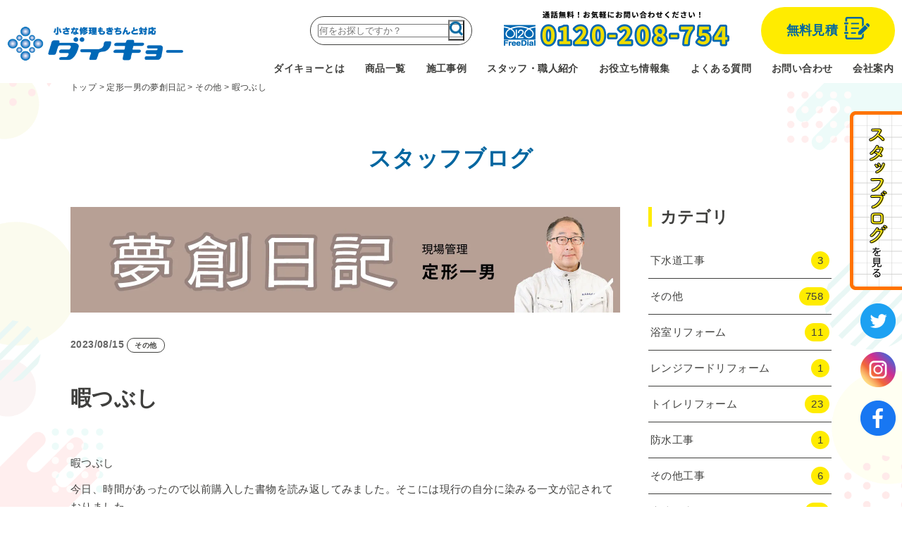

--- FILE ---
content_type: text/html; charset=UTF-8
request_url: https://www.daikyo-reform.com/blog_sadakatak/2023/08/other/58842/
body_size: 12745
content:
<!DOCTYPE html>
<html lang="ja" prefix="og: http://ogp.me/ns#">
	<head>
		
		<!-- Google tag (gtag.js) -->
		<script async src="https://www.googletagmanager.com/gtag/js?id=G-XLSV80J8RY"></script>
		<script>
		  window.dataLayer = window.dataLayer || [];
		  function gtag(){dataLayer.push(arguments);}
		  gtag('js', new Date());

		  gtag('config', 'G-XLSV80J8RY');
		</script>

		<!-- Font Awesome 5 251028 TAM追加 -->
		<link rel="stylesheet" href="https://cdnjs.cloudflare.com/ajax/libs/font-awesome/5.10.2/css/all.css" integrity="sha256-piqEf7Ap7CMps8krDQsSOTZgF+MU/0MPyPW2enj5I40=" crossorigin="anonymous" />

		
		<title>前橋市の水まわりリフォームのことならダイキョーにお任せください!!</title>
		<meta charset="utf-8">
		<meta name="viewport" content="width=device-width, initial-scale=1.0, minimum-scale=1.0, viewport-fit=cover">
		<meta name="format-detection" content="telephone=no">

	

		<link rel="shortcut icon" href="https://www.daikyo-reform.com/daikyo_wp/wp-content/themes/daikyo2023/assets/img/favicon.ico">
		<link rel="apple-touch-icon" href="https://www.daikyo-reform.com/daikyo_wp/wp-content/themes/daikyo2023/assets/img/apple-touch-icon.png">
		<link rel="icon" type="image/png" href="https://www.daikyo-reform.com/daikyo_wp/wp-content/themes/daikyo2023/assets/img/android-chrome-192x192.png">

		
		<!-- All in One SEO 4.8.2 - aioseo.com -->
	<meta name="description" content="暇つぶし 今日、時間があったので以前購入した書物を読み返してみました。そこには現行の自分に染みる一文が記されて" />
	<meta name="robots" content="max-image-preview:large" />
	<link rel="canonical" href="https://www.daikyo-reform.com/blog_sadakatak/2023/08/other/58842/" />
	<meta name="generator" content="All in One SEO (AIOSEO) 4.8.2" />
		<meta property="og:locale" content="ja_JP" />
		<meta property="og:site_name" content="ダイキョー | 群馬リフォーム・前橋市リフォーム・高崎市リフォーム・伊勢崎市リフォーム・太田市リフォーム　リフォームのことならダイキョーにお任せください!!" />
		<meta property="og:type" content="article" />
		<meta property="og:title" content="暇つぶし | 群馬県前橋市の水まわりリフォーム専門店のダイキョー" />
		<meta property="og:description" content="暇つぶし 今日、時間があったので以前購入した書物を読み返してみました。そこには現行の自分に染みる一文が記されて" />
		<meta property="og:url" content="https://www.daikyo-reform.com/blog_sadakatak/2023/08/other/58842/" />
		<meta property="article:published_time" content="2023-08-15T13:29:07+00:00" />
		<meta property="article:modified_time" content="2023-08-15T13:29:07+00:00" />
		<meta name="twitter:card" content="summary_large_image" />
		<meta name="twitter:title" content="暇つぶし | 群馬県前橋市の水まわりリフォーム専門店のダイキョー" />
		<meta name="twitter:description" content="暇つぶし 今日、時間があったので以前購入した書物を読み返してみました。そこには現行の自分に染みる一文が記されて" />
		<script type="application/ld+json" class="aioseo-schema">
			{"@context":"https:\/\/schema.org","@graph":[{"@type":"BreadcrumbList","@id":"https:\/\/www.daikyo-reform.com\/blog_sadakatak\/2023\/08\/other\/58842\/#breadcrumblist","itemListElement":[{"@type":"ListItem","@id":"https:\/\/www.daikyo-reform.com\/#listItem","position":1,"name":"\u5bb6","item":"https:\/\/www.daikyo-reform.com\/","nextItem":{"@type":"ListItem","@id":"https:\/\/www.daikyo-reform.com\/blog_sadakatak\/2023\/08\/other\/58842\/#listItem","name":"\u6687\u3064\u3076\u3057"}},{"@type":"ListItem","@id":"https:\/\/www.daikyo-reform.com\/blog_sadakatak\/2023\/08\/other\/58842\/#listItem","position":2,"name":"\u6687\u3064\u3076\u3057","previousItem":{"@type":"ListItem","@id":"https:\/\/www.daikyo-reform.com\/#listItem","name":"\u5bb6"}}]},{"@type":"Organization","@id":"https:\/\/www.daikyo-reform.com\/#organization","name":"\u682a\u5f0f\u4f1a\u793e\u30c0\u30a4\u30ad\u30e7\u30fc","description":"\u7fa4\u99ac\u30ea\u30d5\u30a9\u30fc\u30e0\u30fb\u524d\u6a4b\u5e02\u30ea\u30d5\u30a9\u30fc\u30e0\u30fb\u9ad8\u5d0e\u5e02\u30ea\u30d5\u30a9\u30fc\u30e0\u30fb\u4f0a\u52e2\u5d0e\u5e02\u30ea\u30d5\u30a9\u30fc\u30e0\u30fb\u592a\u7530\u5e02\u30ea\u30d5\u30a9\u30fc\u30e0\u3000\u30ea\u30d5\u30a9\u30fc\u30e0\u306e\u3053\u3068\u306a\u3089\u30c0\u30a4\u30ad\u30e7\u30fc\u306b\u304a\u4efb\u305b\u304f\u3060\u3055\u3044!!","url":"https:\/\/www.daikyo-reform.com\/","telephone":"+81272606556","logo":{"@type":"ImageObject","url":"https:\/\/www.daikyo-reform.com\/daikyo_wp\/wp-content\/uploads\/2023\/06\/header_title.png","@id":"https:\/\/www.daikyo-reform.com\/blog_sadakatak\/2023\/08\/other\/58842\/#organizationLogo","width":500,"height":100},"image":{"@id":"https:\/\/www.daikyo-reform.com\/blog_sadakatak\/2023\/08\/other\/58842\/#organizationLogo"}},{"@type":"WebPage","@id":"https:\/\/www.daikyo-reform.com\/blog_sadakatak\/2023\/08\/other\/58842\/#webpage","url":"https:\/\/www.daikyo-reform.com\/blog_sadakatak\/2023\/08\/other\/58842\/","name":"\u6687\u3064\u3076\u3057 | \u7fa4\u99ac\u770c\u524d\u6a4b\u5e02\u306e\u6c34\u307e\u308f\u308a\u30ea\u30d5\u30a9\u30fc\u30e0\u5c02\u9580\u5e97\u306e\u30c0\u30a4\u30ad\u30e7\u30fc","description":"\u6687\u3064\u3076\u3057 \u4eca\u65e5\u3001\u6642\u9593\u304c\u3042\u3063\u305f\u306e\u3067\u4ee5\u524d\u8cfc\u5165\u3057\u305f\u66f8\u7269\u3092\u8aad\u307f\u8fd4\u3057\u3066\u307f\u307e\u3057\u305f\u3002\u305d\u3053\u306b\u306f\u73fe\u884c\u306e\u81ea\u5206\u306b\u67d3\u307f\u308b\u4e00\u6587\u304c\u8a18\u3055\u308c\u3066","inLanguage":"ja","isPartOf":{"@id":"https:\/\/www.daikyo-reform.com\/#website"},"breadcrumb":{"@id":"https:\/\/www.daikyo-reform.com\/blog_sadakatak\/2023\/08\/other\/58842\/#breadcrumblist"},"datePublished":"2023-08-15T22:29:07+09:00","dateModified":"2023-08-15T22:29:07+09:00"},{"@type":"WebSite","@id":"https:\/\/www.daikyo-reform.com\/#website","url":"https:\/\/www.daikyo-reform.com\/","name":"\u524d\u6a4b\u5e02\u306e\u6c34\u307e\u308f\u308a\u30ea\u30d5\u30a9\u30fc\u30e0\u306a\u3089\u30c0\u30a4\u30ad\u30e7\u30fc\u306b\u304a\u307e\u304b\u305b\uff01 - \u304a\u98a8\u5442\u3001\u30ad\u30c3\u30c1\u30f3\u3001\u30c8\u30a4\u30ec\u3001\u6d17\u9762\u3001\u5916\u58c1\u7b49\u306e\u5b9f\u7e3e\u591a\u6570\u63b2\u8f09","alternateName":"\u30c0\u30a4\u30ad\u30e7\u30fc\uff5c\u7fa4\u99ac\u770c\u524d\u6a4b\u5e02\u306e\u6c34\u307e\u308f\u308a\u30ea\u30d5\u30a9\u30fc\u30e0\u5c02\u9580\u5e97\uff01\u304a\u98a8\u5442\u3001\u30ad\u30c3\u30c1\u30f3\u3001\u30c8\u30a4\u30ec\u3001\u6d17\u9762\u3001\u5916\u58c1\u7b49\u306e\u5b9f\u7e3e\u591a\u6570\u63b2\u8f09","description":"\u7fa4\u99ac\u30ea\u30d5\u30a9\u30fc\u30e0\u30fb\u524d\u6a4b\u5e02\u30ea\u30d5\u30a9\u30fc\u30e0\u30fb\u9ad8\u5d0e\u5e02\u30ea\u30d5\u30a9\u30fc\u30e0\u30fb\u4f0a\u52e2\u5d0e\u5e02\u30ea\u30d5\u30a9\u30fc\u30e0\u30fb\u592a\u7530\u5e02\u30ea\u30d5\u30a9\u30fc\u30e0\u3000\u30ea\u30d5\u30a9\u30fc\u30e0\u306e\u3053\u3068\u306a\u3089\u30c0\u30a4\u30ad\u30e7\u30fc\u306b\u304a\u4efb\u305b\u304f\u3060\u3055\u3044!!","inLanguage":"ja","publisher":{"@id":"https:\/\/www.daikyo-reform.com\/#organization"}}]}
		</script>
		<!-- All in One SEO -->

<link rel="alternate" title="oEmbed (JSON)" type="application/json+oembed" href="https://www.daikyo-reform.com/wp-json/oembed/1.0/embed?url=https%3A%2F%2Fwww.daikyo-reform.com%2Fblog_sadakatak%2F2023%2F08%2Fother%2F58842%2F" />
<link rel="alternate" title="oEmbed (XML)" type="text/xml+oembed" href="https://www.daikyo-reform.com/wp-json/oembed/1.0/embed?url=https%3A%2F%2Fwww.daikyo-reform.com%2Fblog_sadakatak%2F2023%2F08%2Fother%2F58842%2F&#038;format=xml" />
<style id='wp-img-auto-sizes-contain-inline-css' type='text/css'>
img:is([sizes=auto i],[sizes^="auto," i]){contain-intrinsic-size:3000px 1500px}
/*# sourceURL=wp-img-auto-sizes-contain-inline-css */
</style>
<style id='wp-emoji-styles-inline-css' type='text/css'>

	img.wp-smiley, img.emoji {
		display: inline !important;
		border: none !important;
		box-shadow: none !important;
		height: 1em !important;
		width: 1em !important;
		margin: 0 0.07em !important;
		vertical-align: -0.1em !important;
		background: none !important;
		padding: 0 !important;
	}
/*# sourceURL=wp-emoji-styles-inline-css */
</style>
<style id='wp-block-library-inline-css' type='text/css'>
:root{--wp-block-synced-color:#7a00df;--wp-block-synced-color--rgb:122,0,223;--wp-bound-block-color:var(--wp-block-synced-color);--wp-editor-canvas-background:#ddd;--wp-admin-theme-color:#007cba;--wp-admin-theme-color--rgb:0,124,186;--wp-admin-theme-color-darker-10:#006ba1;--wp-admin-theme-color-darker-10--rgb:0,107,160.5;--wp-admin-theme-color-darker-20:#005a87;--wp-admin-theme-color-darker-20--rgb:0,90,135;--wp-admin-border-width-focus:2px}@media (min-resolution:192dpi){:root{--wp-admin-border-width-focus:1.5px}}.wp-element-button{cursor:pointer}:root .has-very-light-gray-background-color{background-color:#eee}:root .has-very-dark-gray-background-color{background-color:#313131}:root .has-very-light-gray-color{color:#eee}:root .has-very-dark-gray-color{color:#313131}:root .has-vivid-green-cyan-to-vivid-cyan-blue-gradient-background{background:linear-gradient(135deg,#00d084,#0693e3)}:root .has-purple-crush-gradient-background{background:linear-gradient(135deg,#34e2e4,#4721fb 50%,#ab1dfe)}:root .has-hazy-dawn-gradient-background{background:linear-gradient(135deg,#faaca8,#dad0ec)}:root .has-subdued-olive-gradient-background{background:linear-gradient(135deg,#fafae1,#67a671)}:root .has-atomic-cream-gradient-background{background:linear-gradient(135deg,#fdd79a,#004a59)}:root .has-nightshade-gradient-background{background:linear-gradient(135deg,#330968,#31cdcf)}:root .has-midnight-gradient-background{background:linear-gradient(135deg,#020381,#2874fc)}:root{--wp--preset--font-size--normal:16px;--wp--preset--font-size--huge:42px}.has-regular-font-size{font-size:1em}.has-larger-font-size{font-size:2.625em}.has-normal-font-size{font-size:var(--wp--preset--font-size--normal)}.has-huge-font-size{font-size:var(--wp--preset--font-size--huge)}.has-text-align-center{text-align:center}.has-text-align-left{text-align:left}.has-text-align-right{text-align:right}.has-fit-text{white-space:nowrap!important}#end-resizable-editor-section{display:none}.aligncenter{clear:both}.items-justified-left{justify-content:flex-start}.items-justified-center{justify-content:center}.items-justified-right{justify-content:flex-end}.items-justified-space-between{justify-content:space-between}.screen-reader-text{border:0;clip-path:inset(50%);height:1px;margin:-1px;overflow:hidden;padding:0;position:absolute;width:1px;word-wrap:normal!important}.screen-reader-text:focus{background-color:#ddd;clip-path:none;color:#444;display:block;font-size:1em;height:auto;left:5px;line-height:normal;padding:15px 23px 14px;text-decoration:none;top:5px;width:auto;z-index:100000}html :where(.has-border-color){border-style:solid}html :where([style*=border-top-color]){border-top-style:solid}html :where([style*=border-right-color]){border-right-style:solid}html :where([style*=border-bottom-color]){border-bottom-style:solid}html :where([style*=border-left-color]){border-left-style:solid}html :where([style*=border-width]){border-style:solid}html :where([style*=border-top-width]){border-top-style:solid}html :where([style*=border-right-width]){border-right-style:solid}html :where([style*=border-bottom-width]){border-bottom-style:solid}html :where([style*=border-left-width]){border-left-style:solid}html :where(img[class*=wp-image-]){height:auto;max-width:100%}:where(figure){margin:0 0 1em}html :where(.is-position-sticky){--wp-admin--admin-bar--position-offset:var(--wp-admin--admin-bar--height,0px)}@media screen and (max-width:600px){html :where(.is-position-sticky){--wp-admin--admin-bar--position-offset:0px}}

/*# sourceURL=wp-block-library-inline-css */
</style><style id='global-styles-inline-css' type='text/css'>
:root{--wp--preset--aspect-ratio--square: 1;--wp--preset--aspect-ratio--4-3: 4/3;--wp--preset--aspect-ratio--3-4: 3/4;--wp--preset--aspect-ratio--3-2: 3/2;--wp--preset--aspect-ratio--2-3: 2/3;--wp--preset--aspect-ratio--16-9: 16/9;--wp--preset--aspect-ratio--9-16: 9/16;--wp--preset--color--black: #000000;--wp--preset--color--cyan-bluish-gray: #abb8c3;--wp--preset--color--white: #ffffff;--wp--preset--color--pale-pink: #f78da7;--wp--preset--color--vivid-red: #cf2e2e;--wp--preset--color--luminous-vivid-orange: #ff6900;--wp--preset--color--luminous-vivid-amber: #fcb900;--wp--preset--color--light-green-cyan: #7bdcb5;--wp--preset--color--vivid-green-cyan: #00d084;--wp--preset--color--pale-cyan-blue: #8ed1fc;--wp--preset--color--vivid-cyan-blue: #0693e3;--wp--preset--color--vivid-purple: #9b51e0;--wp--preset--gradient--vivid-cyan-blue-to-vivid-purple: linear-gradient(135deg,rgb(6,147,227) 0%,rgb(155,81,224) 100%);--wp--preset--gradient--light-green-cyan-to-vivid-green-cyan: linear-gradient(135deg,rgb(122,220,180) 0%,rgb(0,208,130) 100%);--wp--preset--gradient--luminous-vivid-amber-to-luminous-vivid-orange: linear-gradient(135deg,rgb(252,185,0) 0%,rgb(255,105,0) 100%);--wp--preset--gradient--luminous-vivid-orange-to-vivid-red: linear-gradient(135deg,rgb(255,105,0) 0%,rgb(207,46,46) 100%);--wp--preset--gradient--very-light-gray-to-cyan-bluish-gray: linear-gradient(135deg,rgb(238,238,238) 0%,rgb(169,184,195) 100%);--wp--preset--gradient--cool-to-warm-spectrum: linear-gradient(135deg,rgb(74,234,220) 0%,rgb(151,120,209) 20%,rgb(207,42,186) 40%,rgb(238,44,130) 60%,rgb(251,105,98) 80%,rgb(254,248,76) 100%);--wp--preset--gradient--blush-light-purple: linear-gradient(135deg,rgb(255,206,236) 0%,rgb(152,150,240) 100%);--wp--preset--gradient--blush-bordeaux: linear-gradient(135deg,rgb(254,205,165) 0%,rgb(254,45,45) 50%,rgb(107,0,62) 100%);--wp--preset--gradient--luminous-dusk: linear-gradient(135deg,rgb(255,203,112) 0%,rgb(199,81,192) 50%,rgb(65,88,208) 100%);--wp--preset--gradient--pale-ocean: linear-gradient(135deg,rgb(255,245,203) 0%,rgb(182,227,212) 50%,rgb(51,167,181) 100%);--wp--preset--gradient--electric-grass: linear-gradient(135deg,rgb(202,248,128) 0%,rgb(113,206,126) 100%);--wp--preset--gradient--midnight: linear-gradient(135deg,rgb(2,3,129) 0%,rgb(40,116,252) 100%);--wp--preset--font-size--small: 13px;--wp--preset--font-size--medium: 20px;--wp--preset--font-size--large: 36px;--wp--preset--font-size--x-large: 42px;--wp--preset--spacing--20: 0.44rem;--wp--preset--spacing--30: 0.67rem;--wp--preset--spacing--40: 1rem;--wp--preset--spacing--50: 1.5rem;--wp--preset--spacing--60: 2.25rem;--wp--preset--spacing--70: 3.38rem;--wp--preset--spacing--80: 5.06rem;--wp--preset--shadow--natural: 6px 6px 9px rgba(0, 0, 0, 0.2);--wp--preset--shadow--deep: 12px 12px 50px rgba(0, 0, 0, 0.4);--wp--preset--shadow--sharp: 6px 6px 0px rgba(0, 0, 0, 0.2);--wp--preset--shadow--outlined: 6px 6px 0px -3px rgb(255, 255, 255), 6px 6px rgb(0, 0, 0);--wp--preset--shadow--crisp: 6px 6px 0px rgb(0, 0, 0);}:where(.is-layout-flex){gap: 0.5em;}:where(.is-layout-grid){gap: 0.5em;}body .is-layout-flex{display: flex;}.is-layout-flex{flex-wrap: wrap;align-items: center;}.is-layout-flex > :is(*, div){margin: 0;}body .is-layout-grid{display: grid;}.is-layout-grid > :is(*, div){margin: 0;}:where(.wp-block-columns.is-layout-flex){gap: 2em;}:where(.wp-block-columns.is-layout-grid){gap: 2em;}:where(.wp-block-post-template.is-layout-flex){gap: 1.25em;}:where(.wp-block-post-template.is-layout-grid){gap: 1.25em;}.has-black-color{color: var(--wp--preset--color--black) !important;}.has-cyan-bluish-gray-color{color: var(--wp--preset--color--cyan-bluish-gray) !important;}.has-white-color{color: var(--wp--preset--color--white) !important;}.has-pale-pink-color{color: var(--wp--preset--color--pale-pink) !important;}.has-vivid-red-color{color: var(--wp--preset--color--vivid-red) !important;}.has-luminous-vivid-orange-color{color: var(--wp--preset--color--luminous-vivid-orange) !important;}.has-luminous-vivid-amber-color{color: var(--wp--preset--color--luminous-vivid-amber) !important;}.has-light-green-cyan-color{color: var(--wp--preset--color--light-green-cyan) !important;}.has-vivid-green-cyan-color{color: var(--wp--preset--color--vivid-green-cyan) !important;}.has-pale-cyan-blue-color{color: var(--wp--preset--color--pale-cyan-blue) !important;}.has-vivid-cyan-blue-color{color: var(--wp--preset--color--vivid-cyan-blue) !important;}.has-vivid-purple-color{color: var(--wp--preset--color--vivid-purple) !important;}.has-black-background-color{background-color: var(--wp--preset--color--black) !important;}.has-cyan-bluish-gray-background-color{background-color: var(--wp--preset--color--cyan-bluish-gray) !important;}.has-white-background-color{background-color: var(--wp--preset--color--white) !important;}.has-pale-pink-background-color{background-color: var(--wp--preset--color--pale-pink) !important;}.has-vivid-red-background-color{background-color: var(--wp--preset--color--vivid-red) !important;}.has-luminous-vivid-orange-background-color{background-color: var(--wp--preset--color--luminous-vivid-orange) !important;}.has-luminous-vivid-amber-background-color{background-color: var(--wp--preset--color--luminous-vivid-amber) !important;}.has-light-green-cyan-background-color{background-color: var(--wp--preset--color--light-green-cyan) !important;}.has-vivid-green-cyan-background-color{background-color: var(--wp--preset--color--vivid-green-cyan) !important;}.has-pale-cyan-blue-background-color{background-color: var(--wp--preset--color--pale-cyan-blue) !important;}.has-vivid-cyan-blue-background-color{background-color: var(--wp--preset--color--vivid-cyan-blue) !important;}.has-vivid-purple-background-color{background-color: var(--wp--preset--color--vivid-purple) !important;}.has-black-border-color{border-color: var(--wp--preset--color--black) !important;}.has-cyan-bluish-gray-border-color{border-color: var(--wp--preset--color--cyan-bluish-gray) !important;}.has-white-border-color{border-color: var(--wp--preset--color--white) !important;}.has-pale-pink-border-color{border-color: var(--wp--preset--color--pale-pink) !important;}.has-vivid-red-border-color{border-color: var(--wp--preset--color--vivid-red) !important;}.has-luminous-vivid-orange-border-color{border-color: var(--wp--preset--color--luminous-vivid-orange) !important;}.has-luminous-vivid-amber-border-color{border-color: var(--wp--preset--color--luminous-vivid-amber) !important;}.has-light-green-cyan-border-color{border-color: var(--wp--preset--color--light-green-cyan) !important;}.has-vivid-green-cyan-border-color{border-color: var(--wp--preset--color--vivid-green-cyan) !important;}.has-pale-cyan-blue-border-color{border-color: var(--wp--preset--color--pale-cyan-blue) !important;}.has-vivid-cyan-blue-border-color{border-color: var(--wp--preset--color--vivid-cyan-blue) !important;}.has-vivid-purple-border-color{border-color: var(--wp--preset--color--vivid-purple) !important;}.has-vivid-cyan-blue-to-vivid-purple-gradient-background{background: var(--wp--preset--gradient--vivid-cyan-blue-to-vivid-purple) !important;}.has-light-green-cyan-to-vivid-green-cyan-gradient-background{background: var(--wp--preset--gradient--light-green-cyan-to-vivid-green-cyan) !important;}.has-luminous-vivid-amber-to-luminous-vivid-orange-gradient-background{background: var(--wp--preset--gradient--luminous-vivid-amber-to-luminous-vivid-orange) !important;}.has-luminous-vivid-orange-to-vivid-red-gradient-background{background: var(--wp--preset--gradient--luminous-vivid-orange-to-vivid-red) !important;}.has-very-light-gray-to-cyan-bluish-gray-gradient-background{background: var(--wp--preset--gradient--very-light-gray-to-cyan-bluish-gray) !important;}.has-cool-to-warm-spectrum-gradient-background{background: var(--wp--preset--gradient--cool-to-warm-spectrum) !important;}.has-blush-light-purple-gradient-background{background: var(--wp--preset--gradient--blush-light-purple) !important;}.has-blush-bordeaux-gradient-background{background: var(--wp--preset--gradient--blush-bordeaux) !important;}.has-luminous-dusk-gradient-background{background: var(--wp--preset--gradient--luminous-dusk) !important;}.has-pale-ocean-gradient-background{background: var(--wp--preset--gradient--pale-ocean) !important;}.has-electric-grass-gradient-background{background: var(--wp--preset--gradient--electric-grass) !important;}.has-midnight-gradient-background{background: var(--wp--preset--gradient--midnight) !important;}.has-small-font-size{font-size: var(--wp--preset--font-size--small) !important;}.has-medium-font-size{font-size: var(--wp--preset--font-size--medium) !important;}.has-large-font-size{font-size: var(--wp--preset--font-size--large) !important;}.has-x-large-font-size{font-size: var(--wp--preset--font-size--x-large) !important;}
/*# sourceURL=global-styles-inline-css */
</style>

<style id='classic-theme-styles-inline-css' type='text/css'>
/*! This file is auto-generated */
.wp-block-button__link{color:#fff;background-color:#32373c;border-radius:9999px;box-shadow:none;text-decoration:none;padding:calc(.667em + 2px) calc(1.333em + 2px);font-size:1.125em}.wp-block-file__button{background:#32373c;color:#fff;text-decoration:none}
/*# sourceURL=/wp-includes/css/classic-themes.min.css */
</style>
<link rel='stylesheet' id='contact-form-7-css' href='https://www.daikyo-reform.com/daikyo_wp/wp-content/plugins/contact-form-7/includes/css/styles.css?ver=6.0.6' type='text/css' media='all' />
<link rel='stylesheet' id='style-css' href='https://www.daikyo-reform.com/daikyo_wp/wp-content/themes/daikyo2023/style.css?ver=6.9' type='text/css' media='all' />
<link rel='stylesheet' id='page-style-css' href='https://www.daikyo-reform.com/daikyo_wp/wp-content/themes/daikyo2023/assets/css/page.css?ver=6.9' type='text/css' media='all' />
<link rel='stylesheet' id='scroll-style-css' href='https://www.daikyo-reform.com/daikyo_wp/wp-content/themes/daikyo2023/assets/css/scroll-hint.css?ver=6.9' type='text/css' media='all' />
<link rel='stylesheet' id='slick-style-css' href='https://www.daikyo-reform.com/daikyo_wp/wp-content/themes/daikyo2023/assets/css/swiper-bundle.min.css?ver=6.9' type='text/css' media='all' />
<link rel="https://api.w.org/" href="https://www.daikyo-reform.com/wp-json/" /><link rel="alternate" title="JSON" type="application/json" href="https://www.daikyo-reform.com/wp-json/wp/v2/blog_sadakatak/58842" /><link rel="EditURI" type="application/rsd+xml" title="RSD" href="https://www.daikyo-reform.com/daikyo_wp/xmlrpc.php?rsd" />
<meta name="generator" content="WordPress 6.9" />
<link rel='shortlink' href='https://www.daikyo-reform.com/?p=58842' />
	</head>

	<body>
		
		<header>
			
			<div class="bar_wrapper">
								<div class="header_title"><a href="https://www.daikyo-reform.com"><img src="https://www.daikyo-reform.com/daikyo_wp/wp-content/themes/daikyo2023/assets/img/header_title.png" alt="群馬県前橋市の水まわりリフォームなら安心のダイキョーにお任せ！お風呂、浴室、キッチン、トイレ、外壁のお悩みを解決します" width="250" height="50"></a></div>
				
				<a href="tel:0120208754" class="sp header_menu_button tel_button"><img src="https://www.daikyo-reform.com/daikyo_wp/wp-content/themes/daikyo2023/assets/img/header-telicon.png" alt="お電話からのお問い合わせはこちらをタップ" width="22" height="23"><div>TEL</div></a>
				<div class="sp header_menu_button menu_open"><span></span><span></span><span></span><div>MENU</div></div>
				
			</div>
			
			<div class="header_menu_wrapper">
				<div class="header_menu">

					<div class="header_info">
						
						<form method="get" id="searchform" class="searchform" action="https://www.daikyo-reform.com">
	<input type="text" name="s" id="s" placeholder="何をお探しですか？"/>
	<button type="submit"><img src="https://www.daikyo-reform.com/daikyo_wp/wp-content/themes/daikyo2023/assets/img/header_search.png" alt="検索する"></button>
</form>
						<div class="header_tel"><a href="tel:0120-208-754"><img src="https://www.daikyo-reform.com/daikyo_wp/wp-content/themes/daikyo2023/assets/img/header_tel.png" alt="通話無料！お気軽にお問い合わせください！0120-208-754" width="320" height="50"></a></div>

						<div class="header_mitsumori"><a href="https://www.daikyo-reform.com/quotate_form/"><span>無料見積</span><img src="https://www.daikyo-reform.com/daikyo_wp/wp-content/themes/daikyo2023/assets/img/header_mitsumori.png" alt="無料見積" width="36" height="32"></a></div>

						<div class="side_menu">

							<div class="side-blog">
								<a href="https://www.daikyo-reform.com/blogall/"><img src="https://www.daikyo-reform.com/daikyo_wp/wp-content/themes/daikyo2023/assets/img/side-blog.png" alt="スタッフブログを見る"></a>
							</div>

							<div class="side-sns">
								<a href="https://twitter.com/reform_daikyo" target="_blank"><img src="https://www.daikyo-reform.com/daikyo_wp/wp-content/themes/daikyo2023/assets/img/side-sns01.png" alt="Twitter" width="50" height="50"></a>
								<a href="https://www.instagram.com/reform_daikyo/" target="_blank"><img src="https://www.daikyo-reform.com/daikyo_wp/wp-content/themes/daikyo2023/assets/img/side-sns02.png" alt="Instagram" width="50" height="50"></a>
								<a href="https://www.facebook.com/people/%E3%83%AA%E3%83%95%E3%82%A9%E3%83%BC%E3%83%A0%E3%81%AE%E3%83%80%E3%82%A4%E3%82%AD%E3%83%A7%E3%83%BC/100063745923985/" target="_blank"><img src="https://www.daikyo-reform.com/daikyo_wp/wp-content/themes/daikyo2023/assets/img/side-sns03.png" alt="facebook" width="50" height="50"></a>
							</div>

						</div>
						
					</div>

					<nav class="header_nav">
						<ul>
							<li><a href="https://www.daikyo-reform.com/about_daikyo/">ダイキョーとは</a></li>
							<li><a href="https://www.daikyo-reform.com/product/">商品一覧</a></li>
							<li><a href="https://www.daikyo-reform.com/examples/">施工事例</a></li>
							<li><a href="https://www.daikyo-reform.com/introduce/">スタッフ・職人紹介</a></li>
							<li><a href="https://www.daikyo-reform.com/oyakudachi/">お役立ち情報集</a></li>
							<li><a href="https://www.daikyo-reform.com/faq/">よくある質問</a></li>
							<li><a href="https://www.daikyo-reform.com/contact_form/">お問い合わせ</a></li>
							<li><a href="https://www.daikyo-reform.com/about/">会社案内</a></li>
							<li class="sp_menu"><a href="https://www.daikyo-reform.com/blogall/">スタッフブログ</a></li>
						</ul>
					</nav>

				</div>
			</div>
				
		</header>
		
		<div class="tab_menu sp">
			<div class="Flex-tab_menu-box">
					<div class="F-item-tab_menu">
						<a href="https://www.daikyo-reform.com/quotate_form/" class="left-side"><img src="https://www.daikyo-reform.com/daikyo_wp/wp-content/themes/daikyo2023/assets/img/free-mitsumoribanner.png" alt="" width="28" height="24"><i class="fas fa-envelope"></i>&nbsp;無料見積・ご相談</a>
					</div>
					<div class="F-item-tab_menu">
						<a href="tel:0120208754" class="right-side"><img src="https://www.daikyo-reform.com/daikyo_wp/wp-content/themes/daikyo2023/assets/img/free-mitsumoribanner.png" alt="" width="28" height="24"><i class="fas fa-phone"></i>&nbsp;0120-208-754</a>
					</div>
			</div>
		</div>
		
		
				<div class="law w1080">
			<div class="breadcrumbs" typeof="BreadcrumbList" vocab="https://schema.org/">
			<!-- Breadcrumb NavXT 7.4.1 -->
<span property="itemListElement" typeof="ListItem"><a property="item" typeof="WebPage" title="Go to ダイキョー." href="https://www.daikyo-reform.com" class="home" ><span property="name">トップ</span></a><meta property="position" content="1"></span> &gt; <span property="itemListElement" typeof="ListItem"><a property="item" typeof="WebPage" title="定形一男の夢創日記へ移動する" href="https://www.daikyo-reform.com/blog_sadakatak/" class="archive post-blog_sadakatak-archive" ><span property="name">定形一男の夢創日記</span></a><meta property="position" content="2"></span> &gt; <span property="itemListElement" typeof="ListItem"><a property="item" typeof="WebPage" title="Go to the その他 定形カテゴリー archives." href="https://www.daikyo-reform.com/blog_sadakatak_category/other/" class="taxonomy blog_sadakatak_category" ><span property="name">その他</span></a><meta property="position" content="3"></span> &gt; <span property="itemListElement" typeof="ListItem"><span property="name" class="post post-blog_sadakatak current-item">暇つぶし</span><meta property="url" content="https://www.daikyo-reform.com/blog_sadakatak/2023/08/other/58842/"><meta property="position" content="4"></span>			</div>
		</div>
				
		
		

		<div class="law w1080">
			<h1>スタッフブログ</h1>
		</div> 
		
		<div class="content law w1080 twocolumn">
			
			<div class="main_content">
				
								
				
			
				<div class="blog_header">
					<img src="https://www.daikyo-reform.com/daikyo_wp/wp-content/themes/daikyo2023/assets/img/blog_sadakatak.webp" alt="" width="780" height="150">
				</div>
				
				<div>
					<span class="day">2023/08/15</span>
					
					<span class="blog_category">その他</span>					
				</div>
				
				<h2 class="single_title">
					暇つぶし				</h2>
				
				
				
				<p>暇つぶし</p>
<p>今日、時間があったので以前購入した書物を読み返してみました。そこには現行の自分に染みる一文が記されておりました。</p>
<p>自分を成長させる一つとして、「変化することを楽しめるようになったら、学びはますます加速し、生産性も相乗的かつ加速的にあがるでしょう。また、<strong>基本的</strong>な事柄を身につけ、実行している人間が、高いパフォーマンスをあげる」と記されていました。</p>
<p>今の私には「<strong>基本的</strong>」が身についていなく、それどころか何をもって「基本的」と言うのかが解りません。知識や経験を積み上げていくことで、自分なりの「P・Ⅾ・C・A」を回し、特にCを忘れずに自分を高め基本を築きたいですね。</p>
<p>過去に購入した書物を読み返すことも大事ですね（忘れています）。</p>
<p>&nbsp;</p>
<p>リフォーム工事はダイキョーにお任せ下さい。</p>
<p>&nbsp;</p>

				<div class="button forblogall"><a href="https://www.daikyo-reform.com/blog_sadakatak/">ブログトップへ</a></div>
				
				
				<div class="relatedlinks_rich">
					
										
					
										
										
					
					
					<a href="https://www.daikyo-reform.com/blog_sadakatak/2023/08/other/58827/">
					
						<div class="relatedlinks_thumbnail">
															<img src="https://www.daikyo-reform.com/daikyo_wp/wp-content/themes/daikyo2023/assets/img/dummy-blog.png" alt="">
													</div>
						<div>
							<p class="relatedlinks_title">お盆…</p>
							<p>2023.08.14</p>
						</div>
					</a>
										
					
										
										
					
					
					<a href="https://www.daikyo-reform.com/blog_sadakatak/2023/08/other/58907/">
						
						<div class="relatedlinks_thumbnail">
															<img src="https://www.daikyo-reform.com/daikyo_wp/wp-content/themes/daikyo2023/assets/img/dummy-blog.png" alt="">
													</div>
						
						<div>
							<p class="relatedlinks_title">トイレ改修工事…</p>
							<p>2023.08.17</p>
						</div>
					</a>
									</div>				
			</div>
			
						<div class="side_content">
				
				<h4>カテゴリ</h4>
				<div class="side_categories">
					
										
											
										
					<a href="https://www.daikyo-reform.com/blog_sadakatak_category/%e4%b8%8b%e6%b0%b4%e9%81%93%e5%b7%a5%e4%ba%8b/"><div class="category_content">下水道工事<span>3</span></div></a><a href="https://www.daikyo-reform.com/blog_sadakatak_category/other/"><div class="category_content">その他<span>758</span></div></a><a href="https://www.daikyo-reform.com/blog_sadakatak_category/%e6%b5%b4%e5%ae%a4%e3%83%aa%e3%83%95%e3%82%a9%e3%83%bc%e3%83%a0/"><div class="category_content">浴室リフォーム<span>11</span></div></a><a href="https://www.daikyo-reform.com/blog_sadakatak_category/%e3%83%ac%e3%83%b3%e3%82%b8%e3%83%95%e3%83%bc%e3%83%89%e3%83%aa%e3%83%95%e3%82%a9%e3%83%bc%e3%83%a0/"><div class="category_content">レンジフードリフォーム<span>1</span></div></a><a href="https://www.daikyo-reform.com/blog_sadakatak_category/%e3%83%88%e3%82%a4%e3%83%ac%e3%83%aa%e3%83%95%e3%82%a9%e3%83%bc%e3%83%a0/"><div class="category_content">トイレリフォーム<span>23</span></div></a><a href="https://www.daikyo-reform.com/blog_sadakatak_category/%e9%98%b2%e6%b0%b4%e5%b7%a5%e4%ba%8b/"><div class="category_content">防水工事<span>1</span></div></a><a href="https://www.daikyo-reform.com/blog_sadakatak_category/%e3%81%9d%e3%81%ae%e4%bb%96%e5%b7%a5%e4%ba%8b/"><div class="category_content">その他工事<span>6</span></div></a><a href="https://www.daikyo-reform.com/blog_sadakatak_category/%e9%ad%94%e6%b3%95%e3%81%ae%e6%b0%b4/"><div class="category_content">魔法の水<span>21</span></div></a><a href="https://www.daikyo-reform.com/blog_sadakatak_category/%e7%8b%ac%e3%82%8a%e8%a8%80/"><div class="category_content">独り言<span>20</span></div></a><a href="https://www.daikyo-reform.com/blog_sadakatak_category/%e3%82%a8%e3%82%b3%e3%82%ad%e3%83%a5%e3%83%bc%e3%83%88/"><div class="category_content">エコキュート<span>21</span></div></a><a href="https://www.daikyo-reform.com/blog_sadakatak_category/%e7%b5%a6%e6%b9%af%e5%99%a8/"><div class="category_content">給湯器<span>9</span></div></a><a href="https://www.daikyo-reform.com/blog_sadakatak_category/%e3%82%ad%e3%83%83%e3%83%81%e3%83%b3%e3%83%aa%e3%83%95%e3%82%a9%e3%83%bc%e3%83%a0/"><div class="category_content">キッチンリフォーム<span>2</span></div></a><a href="https://www.daikyo-reform.com/blog_sadakatak_category/%e6%b4%97%e9%9d%a2%e5%8c%96%e7%b2%a7%e5%8f%b0/"><div class="category_content">洗面化粧台<span>1</span></div></a><a href="https://www.daikyo-reform.com/blog_sadakatak_category/%e5%86%85%e8%a3%85%e5%b7%a5%e4%ba%8b/"><div class="category_content">内装工事<span>6</span></div></a><a href="https://www.daikyo-reform.com/blog_sadakatak_category/%e5%a4%96%e6%a7%8b%e5%b7%a5%e4%ba%8b/"><div class="category_content">外構工事<span>1</span></div></a><a href="https://www.daikyo-reform.com/blog_sadakatak_category/%e5%b1%8b%e6%a0%b9%e5%b7%a5%e4%ba%8b/"><div class="category_content">屋根工事<span>4</span></div></a>					
				</div>
				
				<h4>月別アーカイブ</h4>
				<div class="side_montharchive">
					
										
											
										
					<ul>
							<li><a href='https://www.daikyo-reform.com/blog_sadakatak/2026/01/'>2026年1月</a>&nbsp;(9)</li>
	<li><a href='https://www.daikyo-reform.com/blog_sadakatak/2025/12/'>2025年12月</a>&nbsp;(14)</li>
	<li><a href='https://www.daikyo-reform.com/blog_sadakatak/2025/11/'>2025年11月</a>&nbsp;(13)</li>
	<li><a href='https://www.daikyo-reform.com/blog_sadakatak/2025/10/'>2025年10月</a>&nbsp;(19)</li>
	<li><a href='https://www.daikyo-reform.com/blog_sadakatak/2025/09/'>2025年9月</a>&nbsp;(28)</li>
	<li><a href='https://www.daikyo-reform.com/blog_sadakatak/2025/08/'>2025年8月</a>&nbsp;(24)</li>
	<li><a href='https://www.daikyo-reform.com/blog_sadakatak/2025/07/'>2025年7月</a>&nbsp;(31)</li>
	<li><a href='https://www.daikyo-reform.com/blog_sadakatak/2025/06/'>2025年6月</a>&nbsp;(19)</li>
	<li><a href='https://www.daikyo-reform.com/blog_sadakatak/2025/05/'>2025年5月</a>&nbsp;(26)</li>
	<li><a href='https://www.daikyo-reform.com/blog_sadakatak/2025/04/'>2025年4月</a>&nbsp;(31)</li>
	<li><a href='https://www.daikyo-reform.com/blog_sadakatak/2025/03/'>2025年3月</a>&nbsp;(27)</li>
	<li><a href='https://www.daikyo-reform.com/blog_sadakatak/2025/02/'>2025年2月</a>&nbsp;(23)</li>
					</ul>
					
				</div>
				
			</div>			
		</div> 
		
		

				


		<div id="page_top">
			<img src="https://www.daikyo-reform.com/daikyo_wp/wp-content/themes/daikyo2023/assets/img/backtop.png" alt="トップへ戻るボタン" width="112" height="175">
		</div>

		
		<div class="contact_area">
			<div class="content law w1080">
				<h2>水廻りのリフォームなら<br class="sp">ダイキョーへ！</h2>

				<div class="button_wrapper">
					<div class="button">
						<a href="tel:0120-208-754">
							<sup>通話無料！お電話でご相談ください！</sup>
							<div class="number">
								<img src="https://www.daikyo-reform.com/daikyo_wp/wp-content/themes/daikyo2023/assets/img/free_tel_icon.png" alt="フリーコール">
								0120-208-754
							</div>
						</a>
					</div>
					<div class="button">
						<a href="https://www.daikyo-reform.com/quotate_form/">
							<sup>ウェブからお気軽に♪</sup>
							<div class="number">
								無料見積・ご相談フォーム
							</div>
						</a>
					</div>
				</div>
				
				<img src="https://www.daikyo-reform.com/daikyo_wp/wp-content/themes/daikyo2023/assets/img/contact_area_bg_after.webp" alt="" class="staffes">
			</div>
			
		</div>

				
		<footer>
			
			<div class="law w1080">
			
				<p>住まいのことなら、「小さな修理も笑顔で対応！」がモットーのダイキョーにお任せください！</p>

				<div class="area">
					<div>
						<h3>対応エリア</h3>
						<div class="area_wrapper">
							<div>
								<h5>群馬県中毛地区</h5>
								<ul>
									<li>・前橋市</li>
									<li>・伊勢崎市</li>
									<li>・玉村町</li>
								</ul>
							</div>
							<div>
								<h5>群馬県北毛地区</h5>
								<ul>
									<li>・渋川市</li>
									<li>・吉岡町</li>
									<li>・榛東村</li>
								</ul>
							</div>
							<div>
								<h5>群馬県西毛地区</h5>
								<ul>
									<li>・高崎市</li>
									<li>・安中市</li>
									<li>・藤岡市</li>
								</ul>
							</div>
							<div>
								<h5>群馬県東毛地区</h5>
								<ul>
									<li>・太田市</li>
									<li>・桐生市</li>
									<li>・みどり市</li>
								</ul>
							</div>
						</div>
					</div>
					<div class="area_map">
						<img src="https://www.daikyo-reform.com/daikyo_wp/wp-content/themes/daikyo2023/assets/img/footer_area_map.png" alt="群馬県対応エリア図" width="386" height="205">
					</div>
				</div>


				<div class="footermenu_wrapper">
					<div>
						<h4>INFORMATION</h4>
						<ul>
							<li><a href="https://www.daikyo-reform.com/product/">商品一覧</a></li>
							<li><a href="https://www.daikyo-reform.com/examples/">施工事例</a></li>
							<li><a href="https://www.daikyo-reform.com/newsall/">お知らせ</a></li>
							<li><a href="https://www.daikyo-reform.com/blogall/">スタッフブログ</a></li>
							<li><a href="https://www.daikyo-reform.com/oyakudachi/">お役立ち情報集</a></li>
							<li><a href="https://www.daikyo-reform.com/column/">社長コラム</a></li>
						</ul>
					</div>
					<div>
						<h4>SERVICE</h4>
						<ul>
							<li><a href="https://www.daikyo-reform.com/flow/">リフォーム工事の流れ</a></li>
							<li><a href="https://www.daikyo-reform.com/real_estate/">不動産紹介</a></li>
							<li><a href="https://www.daikyo-reform.com/wall_painting/">ダイキョーの外壁塗装</a></li>
							<li><a href="https://www.daikyo-reform.com/drainage_works/">下水工事について</a></li>
							<li><a href="https://daikyo-joukasou.com/">浄化槽</a></li>
							<li><a href="https://www.daikyo-reform.com/subsidy/58/">補助金紹介</a></li>
							<li><a href="https://www.daikyo-reform.com/reform_taikenkan/">リフォーム体験館</a></li>
							<li><a href="https://www.daikyo-reform.com/faq/">よくある質問</a></li>
						</ul>
					</div>
					<div>
						<h4>ABOUT US</h4>
						<ul>
							<li><a href="https://www.daikyo-reform.com/about_daikyo/">ダイキョーとは</a></li>
							<li><a href="https://www.daikyo-reform.com/about/">会社案内</a></li>
							<li><a href="https://www.daikyo-reform.com/introduce/">スタッフ・職人紹介</a></li>
							<li><a href="https://www.daikyo-reform.com/policy/">プライバシーポリシー</a></li>
							<li><a href="https://www.daikyo-reform.com/contact_form/">お問い合わせ</a></li>
						</ul>
					</div>
				</div>


				<div class="footerinfo_wrapper">

					<div class="footer_title">
						<img src="https://www.daikyo-reform.com/daikyo_wp/wp-content/themes/daikyo2023/assets/img/footer_title.png" alt="小さな修理も笑顔で参上！！ダイキョー" width="255" height="53">
					</div>
					<div>
						<h5>本社</h5>
						<p>〒371-0007<br />群馬県前橋市上泉町667番地3</p>
					</div>
					
					<div>
						<img src="https://www.daikyo-reform.com/daikyo_wp/wp-content/themes/daikyo2023/assets/img/header_tel.png" alt="通話無料！お気軽にお問い合わせください！0120-208-754" width="311" height="49">
					</div>

				</div>

				<p class="copyright">&copy;Daikyo ALL rights reserved.</p>

<!--				<div class="oldsite"><a href="#">これまでのブログはこちらから＞</a></div>-->
				
			</div>
			
		</footer>
		
		<script src="https://www.daikyo-reform.com/daikyo_wp/wp-content/themes/daikyo2023/assets/script/jquery-3.7.0.min.js"></script>
		<script src="https://www.daikyo-reform.com/daikyo_wp/wp-content/themes/daikyo2023/assets/script/swiper-bundle.min.js"></script>
		<script src="https://www.daikyo-reform.com/daikyo_wp/wp-content/themes/daikyo2023/assets/script/scroll-hint.min.js"></script>
		<script src="https://www.daikyo-reform.com/daikyo_wp/wp-content/themes/daikyo2023/assets/script/lite-youtube-embed/src/lite-yt-embed.js"></script>
		<script src="https://www.daikyo-reform.com/daikyo_wp/wp-content/themes/daikyo2023/assets/script/common.js"></script>
		
		<script type="speculationrules">
{"prefetch":[{"source":"document","where":{"and":[{"href_matches":"/*"},{"not":{"href_matches":["/daikyo_wp/wp-*.php","/daikyo_wp/wp-admin/*","/daikyo_wp/wp-content/uploads/*","/daikyo_wp/wp-content/*","/daikyo_wp/wp-content/plugins/*","/daikyo_wp/wp-content/themes/daikyo2023/*","/*\\?(.+)"]}},{"not":{"selector_matches":"a[rel~=\"nofollow\"]"}},{"not":{"selector_matches":".no-prefetch, .no-prefetch a"}}]},"eagerness":"conservative"}]}
</script>
<script type="text/javascript" src="https://www.daikyo-reform.com/daikyo_wp/wp-includes/js/dist/hooks.min.js?ver=dd5603f07f9220ed27f1" id="wp-hooks-js"></script>
<script type="text/javascript" src="https://www.daikyo-reform.com/daikyo_wp/wp-includes/js/dist/i18n.min.js?ver=c26c3dc7bed366793375" id="wp-i18n-js"></script>
<script type="text/javascript" id="wp-i18n-js-after">
/* <![CDATA[ */
wp.i18n.setLocaleData( { 'text direction\u0004ltr': [ 'ltr' ] } );
//# sourceURL=wp-i18n-js-after
/* ]]> */
</script>
<script type="text/javascript" src="https://www.daikyo-reform.com/daikyo_wp/wp-content/plugins/contact-form-7/includes/swv/js/index.js?ver=6.0.6" id="swv-js"></script>
<script type="text/javascript" id="contact-form-7-js-translations">
/* <![CDATA[ */
( function( domain, translations ) {
	var localeData = translations.locale_data[ domain ] || translations.locale_data.messages;
	localeData[""].domain = domain;
	wp.i18n.setLocaleData( localeData, domain );
} )( "contact-form-7", {"translation-revision-date":"2025-04-11 06:42:50+0000","generator":"GlotPress\/4.0.1","domain":"messages","locale_data":{"messages":{"":{"domain":"messages","plural-forms":"nplurals=1; plural=0;","lang":"ja_JP"},"This contact form is placed in the wrong place.":["\u3053\u306e\u30b3\u30f3\u30bf\u30af\u30c8\u30d5\u30a9\u30fc\u30e0\u306f\u9593\u9055\u3063\u305f\u4f4d\u7f6e\u306b\u7f6e\u304b\u308c\u3066\u3044\u307e\u3059\u3002"],"Error:":["\u30a8\u30e9\u30fc:"]}},"comment":{"reference":"includes\/js\/index.js"}} );
//# sourceURL=contact-form-7-js-translations
/* ]]> */
</script>
<script type="text/javascript" id="contact-form-7-js-before">
/* <![CDATA[ */
var wpcf7 = {
    "api": {
        "root": "https:\/\/www.daikyo-reform.com\/wp-json\/",
        "namespace": "contact-form-7\/v1"
    }
};
//# sourceURL=contact-form-7-js-before
/* ]]> */
</script>
<script type="text/javascript" src="https://www.daikyo-reform.com/daikyo_wp/wp-content/plugins/contact-form-7/includes/js/index.js?ver=6.0.6" id="contact-form-7-js"></script>
<script type="text/javascript" src="https://www.google.com/recaptcha/api.js?render=6LfYSkYrAAAAAN6aAFvveUfeM9l2COgMkIuHRWZm&amp;ver=3.0" id="google-recaptcha-js"></script>
<script type="text/javascript" src="https://www.daikyo-reform.com/daikyo_wp/wp-includes/js/dist/vendor/wp-polyfill.min.js?ver=3.15.0" id="wp-polyfill-js"></script>
<script type="text/javascript" id="wpcf7-recaptcha-js-before">
/* <![CDATA[ */
var wpcf7_recaptcha = {
    "sitekey": "6LfYSkYrAAAAAN6aAFvveUfeM9l2COgMkIuHRWZm",
    "actions": {
        "homepage": "homepage",
        "contactform": "contactform"
    }
};
//# sourceURL=wpcf7-recaptcha-js-before
/* ]]> */
</script>
<script type="text/javascript" src="https://www.daikyo-reform.com/daikyo_wp/wp-content/plugins/contact-form-7/modules/recaptcha/index.js?ver=6.0.6" id="wpcf7-recaptcha-js"></script>
<script id="wp-emoji-settings" type="application/json">
{"baseUrl":"https://s.w.org/images/core/emoji/17.0.2/72x72/","ext":".png","svgUrl":"https://s.w.org/images/core/emoji/17.0.2/svg/","svgExt":".svg","source":{"concatemoji":"https://www.daikyo-reform.com/daikyo_wp/wp-includes/js/wp-emoji-release.min.js?ver=6.9"}}
</script>
<script type="module">
/* <![CDATA[ */
/*! This file is auto-generated */
const a=JSON.parse(document.getElementById("wp-emoji-settings").textContent),o=(window._wpemojiSettings=a,"wpEmojiSettingsSupports"),s=["flag","emoji"];function i(e){try{var t={supportTests:e,timestamp:(new Date).valueOf()};sessionStorage.setItem(o,JSON.stringify(t))}catch(e){}}function c(e,t,n){e.clearRect(0,0,e.canvas.width,e.canvas.height),e.fillText(t,0,0);t=new Uint32Array(e.getImageData(0,0,e.canvas.width,e.canvas.height).data);e.clearRect(0,0,e.canvas.width,e.canvas.height),e.fillText(n,0,0);const a=new Uint32Array(e.getImageData(0,0,e.canvas.width,e.canvas.height).data);return t.every((e,t)=>e===a[t])}function p(e,t){e.clearRect(0,0,e.canvas.width,e.canvas.height),e.fillText(t,0,0);var n=e.getImageData(16,16,1,1);for(let e=0;e<n.data.length;e++)if(0!==n.data[e])return!1;return!0}function u(e,t,n,a){switch(t){case"flag":return n(e,"\ud83c\udff3\ufe0f\u200d\u26a7\ufe0f","\ud83c\udff3\ufe0f\u200b\u26a7\ufe0f")?!1:!n(e,"\ud83c\udde8\ud83c\uddf6","\ud83c\udde8\u200b\ud83c\uddf6")&&!n(e,"\ud83c\udff4\udb40\udc67\udb40\udc62\udb40\udc65\udb40\udc6e\udb40\udc67\udb40\udc7f","\ud83c\udff4\u200b\udb40\udc67\u200b\udb40\udc62\u200b\udb40\udc65\u200b\udb40\udc6e\u200b\udb40\udc67\u200b\udb40\udc7f");case"emoji":return!a(e,"\ud83e\u1fac8")}return!1}function f(e,t,n,a){let r;const o=(r="undefined"!=typeof WorkerGlobalScope&&self instanceof WorkerGlobalScope?new OffscreenCanvas(300,150):document.createElement("canvas")).getContext("2d",{willReadFrequently:!0}),s=(o.textBaseline="top",o.font="600 32px Arial",{});return e.forEach(e=>{s[e]=t(o,e,n,a)}),s}function r(e){var t=document.createElement("script");t.src=e,t.defer=!0,document.head.appendChild(t)}a.supports={everything:!0,everythingExceptFlag:!0},new Promise(t=>{let n=function(){try{var e=JSON.parse(sessionStorage.getItem(o));if("object"==typeof e&&"number"==typeof e.timestamp&&(new Date).valueOf()<e.timestamp+604800&&"object"==typeof e.supportTests)return e.supportTests}catch(e){}return null}();if(!n){if("undefined"!=typeof Worker&&"undefined"!=typeof OffscreenCanvas&&"undefined"!=typeof URL&&URL.createObjectURL&&"undefined"!=typeof Blob)try{var e="postMessage("+f.toString()+"("+[JSON.stringify(s),u.toString(),c.toString(),p.toString()].join(",")+"));",a=new Blob([e],{type:"text/javascript"});const r=new Worker(URL.createObjectURL(a),{name:"wpTestEmojiSupports"});return void(r.onmessage=e=>{i(n=e.data),r.terminate(),t(n)})}catch(e){}i(n=f(s,u,c,p))}t(n)}).then(e=>{for(const n in e)a.supports[n]=e[n],a.supports.everything=a.supports.everything&&a.supports[n],"flag"!==n&&(a.supports.everythingExceptFlag=a.supports.everythingExceptFlag&&a.supports[n]);var t;a.supports.everythingExceptFlag=a.supports.everythingExceptFlag&&!a.supports.flag,a.supports.everything||((t=a.source||{}).concatemoji?r(t.concatemoji):t.wpemoji&&t.twemoji&&(r(t.twemoji),r(t.wpemoji)))});
//# sourceURL=https://www.daikyo-reform.com/daikyo_wp/wp-includes/js/wp-emoji-loader.min.js
/* ]]> */
</script>
	</body>
</html>

--- FILE ---
content_type: text/html; charset=utf-8
request_url: https://www.google.com/recaptcha/api2/anchor?ar=1&k=6LfYSkYrAAAAAN6aAFvveUfeM9l2COgMkIuHRWZm&co=aHR0cHM6Ly93d3cuZGFpa3lvLXJlZm9ybS5jb206NDQz&hl=en&v=PoyoqOPhxBO7pBk68S4YbpHZ&size=invisible&anchor-ms=20000&execute-ms=30000&cb=j7u04c6m8yhj
body_size: 48631
content:
<!DOCTYPE HTML><html dir="ltr" lang="en"><head><meta http-equiv="Content-Type" content="text/html; charset=UTF-8">
<meta http-equiv="X-UA-Compatible" content="IE=edge">
<title>reCAPTCHA</title>
<style type="text/css">
/* cyrillic-ext */
@font-face {
  font-family: 'Roboto';
  font-style: normal;
  font-weight: 400;
  font-stretch: 100%;
  src: url(//fonts.gstatic.com/s/roboto/v48/KFO7CnqEu92Fr1ME7kSn66aGLdTylUAMa3GUBHMdazTgWw.woff2) format('woff2');
  unicode-range: U+0460-052F, U+1C80-1C8A, U+20B4, U+2DE0-2DFF, U+A640-A69F, U+FE2E-FE2F;
}
/* cyrillic */
@font-face {
  font-family: 'Roboto';
  font-style: normal;
  font-weight: 400;
  font-stretch: 100%;
  src: url(//fonts.gstatic.com/s/roboto/v48/KFO7CnqEu92Fr1ME7kSn66aGLdTylUAMa3iUBHMdazTgWw.woff2) format('woff2');
  unicode-range: U+0301, U+0400-045F, U+0490-0491, U+04B0-04B1, U+2116;
}
/* greek-ext */
@font-face {
  font-family: 'Roboto';
  font-style: normal;
  font-weight: 400;
  font-stretch: 100%;
  src: url(//fonts.gstatic.com/s/roboto/v48/KFO7CnqEu92Fr1ME7kSn66aGLdTylUAMa3CUBHMdazTgWw.woff2) format('woff2');
  unicode-range: U+1F00-1FFF;
}
/* greek */
@font-face {
  font-family: 'Roboto';
  font-style: normal;
  font-weight: 400;
  font-stretch: 100%;
  src: url(//fonts.gstatic.com/s/roboto/v48/KFO7CnqEu92Fr1ME7kSn66aGLdTylUAMa3-UBHMdazTgWw.woff2) format('woff2');
  unicode-range: U+0370-0377, U+037A-037F, U+0384-038A, U+038C, U+038E-03A1, U+03A3-03FF;
}
/* math */
@font-face {
  font-family: 'Roboto';
  font-style: normal;
  font-weight: 400;
  font-stretch: 100%;
  src: url(//fonts.gstatic.com/s/roboto/v48/KFO7CnqEu92Fr1ME7kSn66aGLdTylUAMawCUBHMdazTgWw.woff2) format('woff2');
  unicode-range: U+0302-0303, U+0305, U+0307-0308, U+0310, U+0312, U+0315, U+031A, U+0326-0327, U+032C, U+032F-0330, U+0332-0333, U+0338, U+033A, U+0346, U+034D, U+0391-03A1, U+03A3-03A9, U+03B1-03C9, U+03D1, U+03D5-03D6, U+03F0-03F1, U+03F4-03F5, U+2016-2017, U+2034-2038, U+203C, U+2040, U+2043, U+2047, U+2050, U+2057, U+205F, U+2070-2071, U+2074-208E, U+2090-209C, U+20D0-20DC, U+20E1, U+20E5-20EF, U+2100-2112, U+2114-2115, U+2117-2121, U+2123-214F, U+2190, U+2192, U+2194-21AE, U+21B0-21E5, U+21F1-21F2, U+21F4-2211, U+2213-2214, U+2216-22FF, U+2308-230B, U+2310, U+2319, U+231C-2321, U+2336-237A, U+237C, U+2395, U+239B-23B7, U+23D0, U+23DC-23E1, U+2474-2475, U+25AF, U+25B3, U+25B7, U+25BD, U+25C1, U+25CA, U+25CC, U+25FB, U+266D-266F, U+27C0-27FF, U+2900-2AFF, U+2B0E-2B11, U+2B30-2B4C, U+2BFE, U+3030, U+FF5B, U+FF5D, U+1D400-1D7FF, U+1EE00-1EEFF;
}
/* symbols */
@font-face {
  font-family: 'Roboto';
  font-style: normal;
  font-weight: 400;
  font-stretch: 100%;
  src: url(//fonts.gstatic.com/s/roboto/v48/KFO7CnqEu92Fr1ME7kSn66aGLdTylUAMaxKUBHMdazTgWw.woff2) format('woff2');
  unicode-range: U+0001-000C, U+000E-001F, U+007F-009F, U+20DD-20E0, U+20E2-20E4, U+2150-218F, U+2190, U+2192, U+2194-2199, U+21AF, U+21E6-21F0, U+21F3, U+2218-2219, U+2299, U+22C4-22C6, U+2300-243F, U+2440-244A, U+2460-24FF, U+25A0-27BF, U+2800-28FF, U+2921-2922, U+2981, U+29BF, U+29EB, U+2B00-2BFF, U+4DC0-4DFF, U+FFF9-FFFB, U+10140-1018E, U+10190-1019C, U+101A0, U+101D0-101FD, U+102E0-102FB, U+10E60-10E7E, U+1D2C0-1D2D3, U+1D2E0-1D37F, U+1F000-1F0FF, U+1F100-1F1AD, U+1F1E6-1F1FF, U+1F30D-1F30F, U+1F315, U+1F31C, U+1F31E, U+1F320-1F32C, U+1F336, U+1F378, U+1F37D, U+1F382, U+1F393-1F39F, U+1F3A7-1F3A8, U+1F3AC-1F3AF, U+1F3C2, U+1F3C4-1F3C6, U+1F3CA-1F3CE, U+1F3D4-1F3E0, U+1F3ED, U+1F3F1-1F3F3, U+1F3F5-1F3F7, U+1F408, U+1F415, U+1F41F, U+1F426, U+1F43F, U+1F441-1F442, U+1F444, U+1F446-1F449, U+1F44C-1F44E, U+1F453, U+1F46A, U+1F47D, U+1F4A3, U+1F4B0, U+1F4B3, U+1F4B9, U+1F4BB, U+1F4BF, U+1F4C8-1F4CB, U+1F4D6, U+1F4DA, U+1F4DF, U+1F4E3-1F4E6, U+1F4EA-1F4ED, U+1F4F7, U+1F4F9-1F4FB, U+1F4FD-1F4FE, U+1F503, U+1F507-1F50B, U+1F50D, U+1F512-1F513, U+1F53E-1F54A, U+1F54F-1F5FA, U+1F610, U+1F650-1F67F, U+1F687, U+1F68D, U+1F691, U+1F694, U+1F698, U+1F6AD, U+1F6B2, U+1F6B9-1F6BA, U+1F6BC, U+1F6C6-1F6CF, U+1F6D3-1F6D7, U+1F6E0-1F6EA, U+1F6F0-1F6F3, U+1F6F7-1F6FC, U+1F700-1F7FF, U+1F800-1F80B, U+1F810-1F847, U+1F850-1F859, U+1F860-1F887, U+1F890-1F8AD, U+1F8B0-1F8BB, U+1F8C0-1F8C1, U+1F900-1F90B, U+1F93B, U+1F946, U+1F984, U+1F996, U+1F9E9, U+1FA00-1FA6F, U+1FA70-1FA7C, U+1FA80-1FA89, U+1FA8F-1FAC6, U+1FACE-1FADC, U+1FADF-1FAE9, U+1FAF0-1FAF8, U+1FB00-1FBFF;
}
/* vietnamese */
@font-face {
  font-family: 'Roboto';
  font-style: normal;
  font-weight: 400;
  font-stretch: 100%;
  src: url(//fonts.gstatic.com/s/roboto/v48/KFO7CnqEu92Fr1ME7kSn66aGLdTylUAMa3OUBHMdazTgWw.woff2) format('woff2');
  unicode-range: U+0102-0103, U+0110-0111, U+0128-0129, U+0168-0169, U+01A0-01A1, U+01AF-01B0, U+0300-0301, U+0303-0304, U+0308-0309, U+0323, U+0329, U+1EA0-1EF9, U+20AB;
}
/* latin-ext */
@font-face {
  font-family: 'Roboto';
  font-style: normal;
  font-weight: 400;
  font-stretch: 100%;
  src: url(//fonts.gstatic.com/s/roboto/v48/KFO7CnqEu92Fr1ME7kSn66aGLdTylUAMa3KUBHMdazTgWw.woff2) format('woff2');
  unicode-range: U+0100-02BA, U+02BD-02C5, U+02C7-02CC, U+02CE-02D7, U+02DD-02FF, U+0304, U+0308, U+0329, U+1D00-1DBF, U+1E00-1E9F, U+1EF2-1EFF, U+2020, U+20A0-20AB, U+20AD-20C0, U+2113, U+2C60-2C7F, U+A720-A7FF;
}
/* latin */
@font-face {
  font-family: 'Roboto';
  font-style: normal;
  font-weight: 400;
  font-stretch: 100%;
  src: url(//fonts.gstatic.com/s/roboto/v48/KFO7CnqEu92Fr1ME7kSn66aGLdTylUAMa3yUBHMdazQ.woff2) format('woff2');
  unicode-range: U+0000-00FF, U+0131, U+0152-0153, U+02BB-02BC, U+02C6, U+02DA, U+02DC, U+0304, U+0308, U+0329, U+2000-206F, U+20AC, U+2122, U+2191, U+2193, U+2212, U+2215, U+FEFF, U+FFFD;
}
/* cyrillic-ext */
@font-face {
  font-family: 'Roboto';
  font-style: normal;
  font-weight: 500;
  font-stretch: 100%;
  src: url(//fonts.gstatic.com/s/roboto/v48/KFO7CnqEu92Fr1ME7kSn66aGLdTylUAMa3GUBHMdazTgWw.woff2) format('woff2');
  unicode-range: U+0460-052F, U+1C80-1C8A, U+20B4, U+2DE0-2DFF, U+A640-A69F, U+FE2E-FE2F;
}
/* cyrillic */
@font-face {
  font-family: 'Roboto';
  font-style: normal;
  font-weight: 500;
  font-stretch: 100%;
  src: url(//fonts.gstatic.com/s/roboto/v48/KFO7CnqEu92Fr1ME7kSn66aGLdTylUAMa3iUBHMdazTgWw.woff2) format('woff2');
  unicode-range: U+0301, U+0400-045F, U+0490-0491, U+04B0-04B1, U+2116;
}
/* greek-ext */
@font-face {
  font-family: 'Roboto';
  font-style: normal;
  font-weight: 500;
  font-stretch: 100%;
  src: url(//fonts.gstatic.com/s/roboto/v48/KFO7CnqEu92Fr1ME7kSn66aGLdTylUAMa3CUBHMdazTgWw.woff2) format('woff2');
  unicode-range: U+1F00-1FFF;
}
/* greek */
@font-face {
  font-family: 'Roboto';
  font-style: normal;
  font-weight: 500;
  font-stretch: 100%;
  src: url(//fonts.gstatic.com/s/roboto/v48/KFO7CnqEu92Fr1ME7kSn66aGLdTylUAMa3-UBHMdazTgWw.woff2) format('woff2');
  unicode-range: U+0370-0377, U+037A-037F, U+0384-038A, U+038C, U+038E-03A1, U+03A3-03FF;
}
/* math */
@font-face {
  font-family: 'Roboto';
  font-style: normal;
  font-weight: 500;
  font-stretch: 100%;
  src: url(//fonts.gstatic.com/s/roboto/v48/KFO7CnqEu92Fr1ME7kSn66aGLdTylUAMawCUBHMdazTgWw.woff2) format('woff2');
  unicode-range: U+0302-0303, U+0305, U+0307-0308, U+0310, U+0312, U+0315, U+031A, U+0326-0327, U+032C, U+032F-0330, U+0332-0333, U+0338, U+033A, U+0346, U+034D, U+0391-03A1, U+03A3-03A9, U+03B1-03C9, U+03D1, U+03D5-03D6, U+03F0-03F1, U+03F4-03F5, U+2016-2017, U+2034-2038, U+203C, U+2040, U+2043, U+2047, U+2050, U+2057, U+205F, U+2070-2071, U+2074-208E, U+2090-209C, U+20D0-20DC, U+20E1, U+20E5-20EF, U+2100-2112, U+2114-2115, U+2117-2121, U+2123-214F, U+2190, U+2192, U+2194-21AE, U+21B0-21E5, U+21F1-21F2, U+21F4-2211, U+2213-2214, U+2216-22FF, U+2308-230B, U+2310, U+2319, U+231C-2321, U+2336-237A, U+237C, U+2395, U+239B-23B7, U+23D0, U+23DC-23E1, U+2474-2475, U+25AF, U+25B3, U+25B7, U+25BD, U+25C1, U+25CA, U+25CC, U+25FB, U+266D-266F, U+27C0-27FF, U+2900-2AFF, U+2B0E-2B11, U+2B30-2B4C, U+2BFE, U+3030, U+FF5B, U+FF5D, U+1D400-1D7FF, U+1EE00-1EEFF;
}
/* symbols */
@font-face {
  font-family: 'Roboto';
  font-style: normal;
  font-weight: 500;
  font-stretch: 100%;
  src: url(//fonts.gstatic.com/s/roboto/v48/KFO7CnqEu92Fr1ME7kSn66aGLdTylUAMaxKUBHMdazTgWw.woff2) format('woff2');
  unicode-range: U+0001-000C, U+000E-001F, U+007F-009F, U+20DD-20E0, U+20E2-20E4, U+2150-218F, U+2190, U+2192, U+2194-2199, U+21AF, U+21E6-21F0, U+21F3, U+2218-2219, U+2299, U+22C4-22C6, U+2300-243F, U+2440-244A, U+2460-24FF, U+25A0-27BF, U+2800-28FF, U+2921-2922, U+2981, U+29BF, U+29EB, U+2B00-2BFF, U+4DC0-4DFF, U+FFF9-FFFB, U+10140-1018E, U+10190-1019C, U+101A0, U+101D0-101FD, U+102E0-102FB, U+10E60-10E7E, U+1D2C0-1D2D3, U+1D2E0-1D37F, U+1F000-1F0FF, U+1F100-1F1AD, U+1F1E6-1F1FF, U+1F30D-1F30F, U+1F315, U+1F31C, U+1F31E, U+1F320-1F32C, U+1F336, U+1F378, U+1F37D, U+1F382, U+1F393-1F39F, U+1F3A7-1F3A8, U+1F3AC-1F3AF, U+1F3C2, U+1F3C4-1F3C6, U+1F3CA-1F3CE, U+1F3D4-1F3E0, U+1F3ED, U+1F3F1-1F3F3, U+1F3F5-1F3F7, U+1F408, U+1F415, U+1F41F, U+1F426, U+1F43F, U+1F441-1F442, U+1F444, U+1F446-1F449, U+1F44C-1F44E, U+1F453, U+1F46A, U+1F47D, U+1F4A3, U+1F4B0, U+1F4B3, U+1F4B9, U+1F4BB, U+1F4BF, U+1F4C8-1F4CB, U+1F4D6, U+1F4DA, U+1F4DF, U+1F4E3-1F4E6, U+1F4EA-1F4ED, U+1F4F7, U+1F4F9-1F4FB, U+1F4FD-1F4FE, U+1F503, U+1F507-1F50B, U+1F50D, U+1F512-1F513, U+1F53E-1F54A, U+1F54F-1F5FA, U+1F610, U+1F650-1F67F, U+1F687, U+1F68D, U+1F691, U+1F694, U+1F698, U+1F6AD, U+1F6B2, U+1F6B9-1F6BA, U+1F6BC, U+1F6C6-1F6CF, U+1F6D3-1F6D7, U+1F6E0-1F6EA, U+1F6F0-1F6F3, U+1F6F7-1F6FC, U+1F700-1F7FF, U+1F800-1F80B, U+1F810-1F847, U+1F850-1F859, U+1F860-1F887, U+1F890-1F8AD, U+1F8B0-1F8BB, U+1F8C0-1F8C1, U+1F900-1F90B, U+1F93B, U+1F946, U+1F984, U+1F996, U+1F9E9, U+1FA00-1FA6F, U+1FA70-1FA7C, U+1FA80-1FA89, U+1FA8F-1FAC6, U+1FACE-1FADC, U+1FADF-1FAE9, U+1FAF0-1FAF8, U+1FB00-1FBFF;
}
/* vietnamese */
@font-face {
  font-family: 'Roboto';
  font-style: normal;
  font-weight: 500;
  font-stretch: 100%;
  src: url(//fonts.gstatic.com/s/roboto/v48/KFO7CnqEu92Fr1ME7kSn66aGLdTylUAMa3OUBHMdazTgWw.woff2) format('woff2');
  unicode-range: U+0102-0103, U+0110-0111, U+0128-0129, U+0168-0169, U+01A0-01A1, U+01AF-01B0, U+0300-0301, U+0303-0304, U+0308-0309, U+0323, U+0329, U+1EA0-1EF9, U+20AB;
}
/* latin-ext */
@font-face {
  font-family: 'Roboto';
  font-style: normal;
  font-weight: 500;
  font-stretch: 100%;
  src: url(//fonts.gstatic.com/s/roboto/v48/KFO7CnqEu92Fr1ME7kSn66aGLdTylUAMa3KUBHMdazTgWw.woff2) format('woff2');
  unicode-range: U+0100-02BA, U+02BD-02C5, U+02C7-02CC, U+02CE-02D7, U+02DD-02FF, U+0304, U+0308, U+0329, U+1D00-1DBF, U+1E00-1E9F, U+1EF2-1EFF, U+2020, U+20A0-20AB, U+20AD-20C0, U+2113, U+2C60-2C7F, U+A720-A7FF;
}
/* latin */
@font-face {
  font-family: 'Roboto';
  font-style: normal;
  font-weight: 500;
  font-stretch: 100%;
  src: url(//fonts.gstatic.com/s/roboto/v48/KFO7CnqEu92Fr1ME7kSn66aGLdTylUAMa3yUBHMdazQ.woff2) format('woff2');
  unicode-range: U+0000-00FF, U+0131, U+0152-0153, U+02BB-02BC, U+02C6, U+02DA, U+02DC, U+0304, U+0308, U+0329, U+2000-206F, U+20AC, U+2122, U+2191, U+2193, U+2212, U+2215, U+FEFF, U+FFFD;
}
/* cyrillic-ext */
@font-face {
  font-family: 'Roboto';
  font-style: normal;
  font-weight: 900;
  font-stretch: 100%;
  src: url(//fonts.gstatic.com/s/roboto/v48/KFO7CnqEu92Fr1ME7kSn66aGLdTylUAMa3GUBHMdazTgWw.woff2) format('woff2');
  unicode-range: U+0460-052F, U+1C80-1C8A, U+20B4, U+2DE0-2DFF, U+A640-A69F, U+FE2E-FE2F;
}
/* cyrillic */
@font-face {
  font-family: 'Roboto';
  font-style: normal;
  font-weight: 900;
  font-stretch: 100%;
  src: url(//fonts.gstatic.com/s/roboto/v48/KFO7CnqEu92Fr1ME7kSn66aGLdTylUAMa3iUBHMdazTgWw.woff2) format('woff2');
  unicode-range: U+0301, U+0400-045F, U+0490-0491, U+04B0-04B1, U+2116;
}
/* greek-ext */
@font-face {
  font-family: 'Roboto';
  font-style: normal;
  font-weight: 900;
  font-stretch: 100%;
  src: url(//fonts.gstatic.com/s/roboto/v48/KFO7CnqEu92Fr1ME7kSn66aGLdTylUAMa3CUBHMdazTgWw.woff2) format('woff2');
  unicode-range: U+1F00-1FFF;
}
/* greek */
@font-face {
  font-family: 'Roboto';
  font-style: normal;
  font-weight: 900;
  font-stretch: 100%;
  src: url(//fonts.gstatic.com/s/roboto/v48/KFO7CnqEu92Fr1ME7kSn66aGLdTylUAMa3-UBHMdazTgWw.woff2) format('woff2');
  unicode-range: U+0370-0377, U+037A-037F, U+0384-038A, U+038C, U+038E-03A1, U+03A3-03FF;
}
/* math */
@font-face {
  font-family: 'Roboto';
  font-style: normal;
  font-weight: 900;
  font-stretch: 100%;
  src: url(//fonts.gstatic.com/s/roboto/v48/KFO7CnqEu92Fr1ME7kSn66aGLdTylUAMawCUBHMdazTgWw.woff2) format('woff2');
  unicode-range: U+0302-0303, U+0305, U+0307-0308, U+0310, U+0312, U+0315, U+031A, U+0326-0327, U+032C, U+032F-0330, U+0332-0333, U+0338, U+033A, U+0346, U+034D, U+0391-03A1, U+03A3-03A9, U+03B1-03C9, U+03D1, U+03D5-03D6, U+03F0-03F1, U+03F4-03F5, U+2016-2017, U+2034-2038, U+203C, U+2040, U+2043, U+2047, U+2050, U+2057, U+205F, U+2070-2071, U+2074-208E, U+2090-209C, U+20D0-20DC, U+20E1, U+20E5-20EF, U+2100-2112, U+2114-2115, U+2117-2121, U+2123-214F, U+2190, U+2192, U+2194-21AE, U+21B0-21E5, U+21F1-21F2, U+21F4-2211, U+2213-2214, U+2216-22FF, U+2308-230B, U+2310, U+2319, U+231C-2321, U+2336-237A, U+237C, U+2395, U+239B-23B7, U+23D0, U+23DC-23E1, U+2474-2475, U+25AF, U+25B3, U+25B7, U+25BD, U+25C1, U+25CA, U+25CC, U+25FB, U+266D-266F, U+27C0-27FF, U+2900-2AFF, U+2B0E-2B11, U+2B30-2B4C, U+2BFE, U+3030, U+FF5B, U+FF5D, U+1D400-1D7FF, U+1EE00-1EEFF;
}
/* symbols */
@font-face {
  font-family: 'Roboto';
  font-style: normal;
  font-weight: 900;
  font-stretch: 100%;
  src: url(//fonts.gstatic.com/s/roboto/v48/KFO7CnqEu92Fr1ME7kSn66aGLdTylUAMaxKUBHMdazTgWw.woff2) format('woff2');
  unicode-range: U+0001-000C, U+000E-001F, U+007F-009F, U+20DD-20E0, U+20E2-20E4, U+2150-218F, U+2190, U+2192, U+2194-2199, U+21AF, U+21E6-21F0, U+21F3, U+2218-2219, U+2299, U+22C4-22C6, U+2300-243F, U+2440-244A, U+2460-24FF, U+25A0-27BF, U+2800-28FF, U+2921-2922, U+2981, U+29BF, U+29EB, U+2B00-2BFF, U+4DC0-4DFF, U+FFF9-FFFB, U+10140-1018E, U+10190-1019C, U+101A0, U+101D0-101FD, U+102E0-102FB, U+10E60-10E7E, U+1D2C0-1D2D3, U+1D2E0-1D37F, U+1F000-1F0FF, U+1F100-1F1AD, U+1F1E6-1F1FF, U+1F30D-1F30F, U+1F315, U+1F31C, U+1F31E, U+1F320-1F32C, U+1F336, U+1F378, U+1F37D, U+1F382, U+1F393-1F39F, U+1F3A7-1F3A8, U+1F3AC-1F3AF, U+1F3C2, U+1F3C4-1F3C6, U+1F3CA-1F3CE, U+1F3D4-1F3E0, U+1F3ED, U+1F3F1-1F3F3, U+1F3F5-1F3F7, U+1F408, U+1F415, U+1F41F, U+1F426, U+1F43F, U+1F441-1F442, U+1F444, U+1F446-1F449, U+1F44C-1F44E, U+1F453, U+1F46A, U+1F47D, U+1F4A3, U+1F4B0, U+1F4B3, U+1F4B9, U+1F4BB, U+1F4BF, U+1F4C8-1F4CB, U+1F4D6, U+1F4DA, U+1F4DF, U+1F4E3-1F4E6, U+1F4EA-1F4ED, U+1F4F7, U+1F4F9-1F4FB, U+1F4FD-1F4FE, U+1F503, U+1F507-1F50B, U+1F50D, U+1F512-1F513, U+1F53E-1F54A, U+1F54F-1F5FA, U+1F610, U+1F650-1F67F, U+1F687, U+1F68D, U+1F691, U+1F694, U+1F698, U+1F6AD, U+1F6B2, U+1F6B9-1F6BA, U+1F6BC, U+1F6C6-1F6CF, U+1F6D3-1F6D7, U+1F6E0-1F6EA, U+1F6F0-1F6F3, U+1F6F7-1F6FC, U+1F700-1F7FF, U+1F800-1F80B, U+1F810-1F847, U+1F850-1F859, U+1F860-1F887, U+1F890-1F8AD, U+1F8B0-1F8BB, U+1F8C0-1F8C1, U+1F900-1F90B, U+1F93B, U+1F946, U+1F984, U+1F996, U+1F9E9, U+1FA00-1FA6F, U+1FA70-1FA7C, U+1FA80-1FA89, U+1FA8F-1FAC6, U+1FACE-1FADC, U+1FADF-1FAE9, U+1FAF0-1FAF8, U+1FB00-1FBFF;
}
/* vietnamese */
@font-face {
  font-family: 'Roboto';
  font-style: normal;
  font-weight: 900;
  font-stretch: 100%;
  src: url(//fonts.gstatic.com/s/roboto/v48/KFO7CnqEu92Fr1ME7kSn66aGLdTylUAMa3OUBHMdazTgWw.woff2) format('woff2');
  unicode-range: U+0102-0103, U+0110-0111, U+0128-0129, U+0168-0169, U+01A0-01A1, U+01AF-01B0, U+0300-0301, U+0303-0304, U+0308-0309, U+0323, U+0329, U+1EA0-1EF9, U+20AB;
}
/* latin-ext */
@font-face {
  font-family: 'Roboto';
  font-style: normal;
  font-weight: 900;
  font-stretch: 100%;
  src: url(//fonts.gstatic.com/s/roboto/v48/KFO7CnqEu92Fr1ME7kSn66aGLdTylUAMa3KUBHMdazTgWw.woff2) format('woff2');
  unicode-range: U+0100-02BA, U+02BD-02C5, U+02C7-02CC, U+02CE-02D7, U+02DD-02FF, U+0304, U+0308, U+0329, U+1D00-1DBF, U+1E00-1E9F, U+1EF2-1EFF, U+2020, U+20A0-20AB, U+20AD-20C0, U+2113, U+2C60-2C7F, U+A720-A7FF;
}
/* latin */
@font-face {
  font-family: 'Roboto';
  font-style: normal;
  font-weight: 900;
  font-stretch: 100%;
  src: url(//fonts.gstatic.com/s/roboto/v48/KFO7CnqEu92Fr1ME7kSn66aGLdTylUAMa3yUBHMdazQ.woff2) format('woff2');
  unicode-range: U+0000-00FF, U+0131, U+0152-0153, U+02BB-02BC, U+02C6, U+02DA, U+02DC, U+0304, U+0308, U+0329, U+2000-206F, U+20AC, U+2122, U+2191, U+2193, U+2212, U+2215, U+FEFF, U+FFFD;
}

</style>
<link rel="stylesheet" type="text/css" href="https://www.gstatic.com/recaptcha/releases/PoyoqOPhxBO7pBk68S4YbpHZ/styles__ltr.css">
<script nonce="FRC7rMzofVNnlxiZ7AWomQ" type="text/javascript">window['__recaptcha_api'] = 'https://www.google.com/recaptcha/api2/';</script>
<script type="text/javascript" src="https://www.gstatic.com/recaptcha/releases/PoyoqOPhxBO7pBk68S4YbpHZ/recaptcha__en.js" nonce="FRC7rMzofVNnlxiZ7AWomQ">
      
    </script></head>
<body><div id="rc-anchor-alert" class="rc-anchor-alert"></div>
<input type="hidden" id="recaptcha-token" value="[base64]">
<script type="text/javascript" nonce="FRC7rMzofVNnlxiZ7AWomQ">
      recaptcha.anchor.Main.init("[\x22ainput\x22,[\x22bgdata\x22,\x22\x22,\[base64]/[base64]/UltIKytdPWE6KGE8MjA0OD9SW0grK109YT4+NnwxOTI6KChhJjY0NTEyKT09NTUyOTYmJnErMTxoLmxlbmd0aCYmKGguY2hhckNvZGVBdChxKzEpJjY0NTEyKT09NTYzMjA/[base64]/MjU1OlI/[base64]/[base64]/[base64]/[base64]/[base64]/[base64]/[base64]/[base64]/[base64]/[base64]\x22,\[base64]\\u003d\\u003d\x22,\x22ZmpJKMKgNMK4wosGKMOwPsORFsONw4TDk3bCmHzDnMKCwqrClsKmwplibMOKwp7DjVcmEinCiykQw6U5wq02wpjCgmjCm8OHw43DjGlLwqrCqMO3PS/CrsO3w4xUwoTCuit4w6t5wowPw7hvw4/DjsOJasO2wqwRwplHFcKNAcOGWBDCrWbDjsO6YsK4fsKUwqtNw71gFcO7w7cswr5Mw5wLOMKAw7/Cs8OsR1slw5UOwqzDjcOOI8Obw4bCk8KQwpdLwpvDlMK2w53Dr8OsGDsewrV/w4IqGB59w4hcKsOqLMOVwopDwr1awr3ClsKkwr8sIMKEwqHCvsKYBVrDvcKCdC9Aw5Z7Pk/[base64]/[base64]/Dll9Aw4NnfhPDoMKDDsOfw6PDmiVoQjV2Y8K6ZsK6FivCrcOPJcKLw5RPUcK9wo5fRMKlwp4BZFnDvcO2w5jCh8O/w7QqQxtEwrrDrE46W1bCpy0BwpVrwrDDkV5kwqMiJTlUw7EAworDlcKcw53DnSBgwoA4GcKsw7s7FsKRwoTCu8KiRMKIw6Aha2MKw6DDmsO5ax7DucKWw55Yw5bDtkIYwotLccKtwo/CgcK7KcKlGi/[base64]/XFp0w7fDgMOfw4zCnGfDlcK4dUAcwrFRwoPCrEDDssOiw5PCmsKXwqbDrsKTwotyZcKpAmZvwqoLTnRNw7okwr7CnsO+w7NjAsKcbsOTDcKnSmLCo3LDvCILw4nCsMOHTiMCd0zDuAJlCVDClsKrb0vDqgvDs03CtkwTw45YehvChMOpYsKdwovCgsKxwp/[base64]/CkR3DnlzDhnIHTMKXWDHCjB5RdcKQIMO+AcOGw4rDssKmBjEsw6XCiMOvw7knWjBVVlnDlApRw4jCtMK3Q1DCo1N6PAnDlVzDmsKzJw95b0/DrxpEw4QywrDCssOrwq/DlVHDj8K8KsOaw5TCmyoRw6zCjUrDtFAmbnzDlzNFwrUwJcOxw4YAw7N8wr4gw70rwrR+JsKVw5Qiw4rDlRAVKgXCpsKybsO+DcOvw65GGMODVx/CinMOwpvCqGTDm3ZrwrYJw4kLHhcWDATCnRHDhMOYLcO9UwHDrsK5w4htXmZXw7vCvMKUWyTDlyh/w6zDt8KhwpbCjcOsZsKNe1xYRAoHwo0DwqNFw5F2wpLCt1TDvVbDixtzw4PCkVImw4YqTFJdw4/[base64]/w5UiCcKtD8OLPEzDm8Ktw6NmFFV2QCvCtn3DpsKxCBfDtEJFw5fCij7CjhbDicKqLk/[base64]/DmWovVzbDv28ZwrPCq0HDkjYEwrggHMOwwpfDqMOsw7HCm8OcWnTDqDIfw4/Dl8OZB8OAw5szw67Dr23DjQXDg3XCsXNueMOpYB7DqSNLw5TDqEMQwptKw74dIGjDj8OwIcK9XcKtR8O/WsKlVMOeQBJaDsKQdcOFa31iw53CqCrCgljCqDHCr07Dt15Kw5MCB8O/EFQYwpnDjghzJlXChGEewpDDk2XDisK9w4jCtWYmw6/CmSw+wq/ChMK/wqPDhsKmEGvCtsKVGhctwrwHwplswqXDjW/Cki/[base64]/Di8OKW3UAwrjCvMKgI8O1TFXDnsOew6HDnMKcw53DpXlYw5x5RRxqw4VKWlI6AHXDlMOrJkDDt2LCrXLDpsO4KEjDgsKgHnLCuHXCmll2JsOWw6vCl1PDv3YZMlzDpH/Di8Ofwo0bC1kDTcOOXcOWwpzCn8OJAS7Dvx/Dl8OAHMOywrPDqsK5UGvDu37DrEVcwqTCqsOuOMOPfChMIGLCmcKOPsOAJ8K3M23Cl8K7A8KfZgnDkw/[base64]/CtcOpw4RuKsOXRMKZS0bCgMOJwod9wpFBwr7CnG/CusOmwrDCkQzCocKFwrnDlsKnHcOUSWxsw7/DnR48UsKNwp/DlsK3w6nCjsKbE8KFw4TDn8KaK8K0wqvDh8KVwpbDgVNOKWcow4vCvDrCjlB/w7UZHyZGw60rb8OEwr4Bw57DhsKQC8KWHnRgVGbCucO6LBpHfsKowqZ0B8OIw4TDi1Y/dMKCH8Oqw6LCkjrDksOxw55fGsKdw4bDvg19wq/CvcOmwqMEPCRXKcOvcwrCiUsZwrwew4LCiwLCr1rDqsKGw4svwr3CpXPClMKxwoLDhSTDh8OIdMOew45WR1jCp8O2SyIww6B+wpTCgcO3w5HDq8KyNMK6wrFdPQ/DlMOzR8K9aMO3c8OXwrvCsgPCscKxw6XCiXx9F20Gw4xNTAHCusKoD3FOGnxlw7FZw63CmsKmLCrDg8KqE37DvcO9w4zCi3jCocK3acKgLsK2wqx/[base64]/w7nDnhAmwpI+CMO5wp3CokXCrMOGfsOiw6PDqgE+TmLCkcOBwpPDt1IWF0jDmcOSYMKQw40pwqbCu8O9bRHCq23DuFnCj8OuwrrDsVBtDcO5bcOmKcKjwqJswr/CvhbDvsOFw5U7BMKtQ8KYQ8KIGMKew4dYw7Jvwr50DMOTwqPDl8Kew6FQwqTDi8Klw6ZJwqA5wr0/wpDDpF1Nw6UTw5vDqMKLw4DChW3CjhrDuFPCgTnDnsKXw5rDjsOPw4llPyASO2BWbl/[base64]/[base64]/[base64]/P17DmBAQwovCuMKSw7rDjjnDj0kOw5jCsMOXw7wjw7PCscKgIsO6IMOcwpnCncODSm8LBh/CmsOMPcK1wqgeIcKseU7DtsOkJcKPLg/DqFzCn8OFwqHCqW3CjcKdJ8OXw5PCmBE9IhrCsQkIwp/DrcKHZcOjQMKWEMK7w4XDs2DCr8O8w6fCqsKbE0ZIw6vCicOgwoXCnAAubMOiw4HCkApDwoTDmsKbwqfDjcOjwrDDrsOvOcOpwqfCjm/DinHDvBtQw5xxw5nDvWUKwpnDicOSw67DlQ9BPwh5HMObQMK/R8OuEMKMSShowo9iw74/wod/A03Dk1YENcKTe8KZw7kawpHDmsKWXE3Cv3QCw5MvwrXCm0l8wqVgw6RAGVfDmm5xOmR/w5fDgcOaJMKGGWzDmcO6wrVMw4LDv8OmIcKgwrN/[base64]/w6TCt8KDwrHDmcKIw7ATWCIAVsKUw5c5YlBoMitDc37DmMKowpc9PMKow6cRQsKAHWzCqBDCscKFwqjDuQkfw7nDoAdcNMOKw5zCjVV+KMOBIC7DhMKxw7XCtMOkKcObJsOaw53DjkfDsjk+QyvDocK/DsK3wo7Cpk/Dj8Kcw7dCwrfCsk3CrFfCn8OwasO5wpEWe8OQw7LDiMOSw6p9w6zDpCzCmjpubBMVFD0zfcOFal/Dlz/CrMOowp7DmMOhw4MNw7XCvCJVwrhGwoLDnMODSBE+R8KGZsKaH8KPwp3DsMKdw6PCl37ClS9rBsKvBcK8X8KPCMOVw43Chi8awqzDlENswo40w6s5w5HDh8KewrnDgErCp1bDm8OHFxTDiSTCh8OoDmJkw4Nhw4DCrcODw6hJQBjCqsOIA05EF10bDsOrwpFKwos/JQpjwrREwoXCl8KWw77DmMO0w6xgY8KmwpdUw6vDrMKDw6Y/Y8OdfgDDrsO0wqJBMsK/w6rCh8Obc8OEw413w61Lw6luwoHDosKkw6Q4w7rCs3/DiE17w6/[base64]/CgMKXwq3CvsONMsKgwrJABMONb8KeP8OlFSkgwqfCm8O6O8KRVEQdIsO8RxLCksO/wo4RegPCkFHDjijDpcOpw4vDplrCjBLCisKVw7g/w7UHwpsGwrzCpsK7wpjCmSNRw7hhPWjDh8Kzw51bACdaSiFaF2fDvsKBDnI4KVlWTMO7bcOUDcKLLTLCv8OjMFHDucKBOcKEw7HDugIpOT4dwqB5RsO3wpDCsT1+L8KSdynDicONwolcw78RLsOEKTjCph3Cgigqwr49wpDDvcOPw4PCnyBCfUooA8O/AsK6eMOyw6zDvXpXwrHClcKsbjk4IcKhU8OHwoHDmsKmMRjDjsK1w5k9w4ZwSzvDj8KBYwDDvTZOw5/Cp8KDc8KkwrXCq38Qw5DDocKhHsOhDsOHwp0PCFzCgQ0ZQmphwpjClwQcBMKew6DCiBrDgMOaw700DF7CrU/[base64]/IV7DrsOVEcKhMHJZccKYZmTCvsOSwoHDrsOGLnXDscOXw7TCg8K/[base64]/DkBQFwpodw47Cg8Oqw7B3woDDq8OpInA/wrl/Uhpkw7bCskxsV8O8worCug9/MRPCvkZgw5/CiR1FwqvDusKuWTM6BE/Do2DCiiw5NGxEw7AjwposG8KewpLCrsKsXmUfwoRJRBfClsODwpJowq9nwp3Cqn7CqsK8Ph/CsxxafsOKWi3DngM2YsKVw59kI3B7UMO+w6FCOcKnO8OmQFdcE0jCncOQS8O4R03Cg8OZRjbCvUbCkz0GwqrDsl8WUMOJwpPDoWIvDTYUw5XDr8OueSEoOcOyPsKUw5jCh1PDgcOjOcOpw6dCw4fChcK3w4vDnmrDj3jDrcOiwpjDvm3Cp3rDtcKPwoYYwrt/wo8UCDEpw5rChMKxw5s0wrHDtMKpX8OlwoxPAcODw7wGPnjCi0B9w6wYw5Igw5QjworCgsO1BxzCkTrDlgvCrGDDp8KVwpfDiMKPSMOlJsOiXHU+w41gw6nDlGXDpsOBV8Oiw6dqw6XDvi5XOwHDjG/CkiZdwo/DhhMUEDbDncKwABNHw6hZTMODOFDCtTZaCsOPw41/w6rDvMKBShvDisKnwrBWD8OPfHbDuFg+wpRdw7xxMmwgwprDsMO4w44YKHp9MgfCk8O+AcKvR8K5w4ZOKSsrw5Qew7jCvG4Aw5PDr8KUBMOVDcKIF8ODbA/CnS5ORXXDvsKIwph3AMOPw5XDr8O7RCvCj2LDq8OgCMKvwqxWwprCoMO/woPDhMKNVcOfw6jCo00eUMONwqPCncOLPnPDuUo7N8OcKUpMw7PDjcOpWWPCuWwBesKkwrhNZm91TAfDi8KKw7VwaMOYBCLCnSHDpcKTw61ewqpww4fDuQ/DkxMswrnCrsOuwoZFH8ORD8OrN3XCsMKHHwkRwr1Df015FBPDmMO/wo4PUn5iJ8K0wpPChm3DlMKjw5Miw7JawrrCl8KXAE1vBsO+JwnCgCLDksOJw7FXNXnCqcKgSmrDv8Kkw6ENw6BewoZbAi3Ds8ODBMKlWcKnX3NZwrHDqHt4KSXColx5McKvDBVXwpDCrMK/QDfDg8KEZcKGw4bCtcOdPMOzwrINwr3DtcK9D8OXw7PCjsOWbMOlIFLCshPCnTIQVsKhw7PDgcKrw6pdw6YPcsKaw7hjKQTDuw5GacOeAMKaCSIsw6pRdsOHcMKdwqbCuMK2wpcuaBfDtsOfwonChQvDgmLDqsOOGsKiw7/Dgk3Ck0vDl0bCoH4wwpkfaMOSw5zCqMKlw7ZhwpPCo8ODbzEvwrtrTMK8ZEx6w5p7w6fDlgdYUAvDlC/[base64]/wpcaYEYQGcKNwrA2wrvDlMK8wr7DpcK1ai/CjcKzOhcdd8KMXcOme8KBw59mMMKJwrAWCQfDpsKRwq3Cn1lcwpbCoT3DihvCkDEXPjBMwq/[base64]/Ci8KdwosIAiTCuVpoGHTDrF89w4PCkVh1w5fCqcKSbHHDn8OMw6DDtTNXEGU1w6FzO0PCvTMvwq7Ck8KYw5XCkxjCrsOZM33ClVXDhGZsDx80w5kgesOJH8K0w7LDnS/Dv2PDmFFgVH8Ywrh8CcKDwo9Sw50vaGhFKMOwe0fCs8OSRXwGwojCgjzChBDCnhTCghkkeE1ew4hWw5rCm3XCil/CqcOjw6YJw47Cuh8ASwYTwpvDvnYyOmU3PDTDj8OBw5c/w68Iw5s8b8K5MsO/w6g7wqYPR3HDmcO+w51Fw57Cvm4DwoEYM8KGwoTDh8OWfsK7OAbDhMOWw6jDmRxNa2wtwrwrOcK4P8KkBhTCn8O8wrTDs8O9C8KjN34tGUVowojCrC80w5jDv3nCslQqw4XCv8OUw6nDihnDpMKzJxYjO8Klw6jDgnRPwoPDqcOHwqvDkMKwDS/CoE1oCQlpWg3DhnTCuU/Dsnwkwrc/w4vDp8OvaGY4wo3Dq8OXw7geeXbDh8KlfsOaRcO/McKawpV3KlMnw45mw4bDqmPDgMKgWMKLw6zDtMK9w53DsTdzLm4ow4dUDcOPw7wjCCrDvj3CicOVw4TCu8KXw5jCnsKfFUjDqMKiwpHCuXDCncOMIVjCoMOewoHDrk/CuTpSw4sVwpfCssOTWHweJXXCocKBwp7CmcK5DsOyE8OJd8Orf8KmS8OjaTXDpRZUBMO2wqPDgsKyw73Dh1gTacKbw4TDkcOgGnApwpPDj8KROFnCoVQKTSDCoholdMOqQjDCsCJoUznCocKVQj/CmEUJwpdXP8O+OcK9wo/DpMOawqtlwqzDkRDCkMK6w5HClSYxw5TCnMKAwo49wpZQGcOaw7IyXMOpVGZswpTCt8Klwp95wrV6w4HCtcK5BcOwNMOeFMK4MMKew5IzKCjDoGnDo8OEwpI4fcOOO8KJOQTDoMK1w5QYwprCmhbDn3rCi8KHw7R2w7cUbMKQwoXDjMO/KcKlSsOZw6jDjmIiw4FQdT1gwq05wqIVwrc+UA5BwpPCgiYCSMKnwodcwrjCiwTCtyJUe3vDiWTClcORwrUrwojCmzXDrsO+wqTCicOiZiocwoDCtsO5TcOpw4jDng3Co1fCicKfw7vDnMKOck7CsGLCvX3DtMK7EMO1f0RKXX4WwpXCjQJew63DosOaPsOpw5zDlFo/w7l9a8K1woYMOC5gBzDCg1zCtkFhZMOHw6ZcY8KrwoEidn7Ck2Epw7/DpcKuCMKbTcOTBcKwwprCjcKZw5sTwq0KUsKsVFTDtRBPw6XDumzDnFJUw5xYE8Ozwp88woTDvcO9wqZ8chwEwp3CmcOOS1TCqcKRXcKpwq8/w5YYCcKZEMOjFMOzw5IgXcK1F2rClSBcQEt4w4HCvkFewq/DmcK2MMOXf8Ovw7bDuMOWEy7DjMOLLyQ/w6XDtsK1NcKpLizDiMOVcXDCuMKHw5w+wpBgwqjCnMKvRklkM8OLeFjCiVhxGcKvLRDCrMKRw7hiYADCk0vCsmPCqi3DqDwAw6hBw5fCgyHCpwBvd8OYcwwIw4/CiMOtH3zCmALCocOxw5gtwoAfw5IqZwnDnhzCo8KNw4pcwp47L1sgw5I6GcOKTsOrT8O5wrViw7jDgC8Yw7zDiMKvWjDCssK1wr5Gwr/ClsKnIcKbQ1fCjAzDsBrCkU7CmR/DtXBnwrhiwpnDo8Klw4Uqwqg1EcOhChNyw5bCt8OWw53Dk2ptw6ocw4LCpMOIwplpd3fCmcK/csOyw7AMw6jCo8KnNcKtH3piwqc9HEsxw6rDnlLDpjDCjcKvw7QecH/DosKkNMK7wqU0Z2zDs8KRMsKLwoDCu8OSRsKhNhYMQcOoAR4pwpHCjsKjEsOBw6QzOsKaRE4DZAFJw6RiXcK0w5/CjFDDmwTDhAgswpzCl8ORw7PCnMOYSsKrRR8Gw6c8w40tIsOWw7tWewxuw7IAaxUbGMOww7/CicOyacKJwoPDgBrDviPDoznCiGYWTcKbw5Q4wocBw7JdwrV5wqfCvxDDsV90NQ1kZA3DsMKQasO3Yl/Ch8Ktw5NtIAEWCcOlwp08D34BwpAvPMKxwoQXAhbCt2jCq8Kvwp5MUsKDE8O/wpjCjMKgw7MiU8KrT8OzR8K6w5ICeMOuGC8YOsKOLirDtcOuw4dNM8OeYT/Du8K0w5vDiMKzwrx3X0V7CkgAwoHCoFgiw7UEO3HDlw3Dv8KhYsOzw6/[base64]/KgXCsgrDlXlrwrURch0ZwrHDusKpw5vDjcO3XFrDsBdgw6p6w6VebcOZCwDDgw0rUsKoW8OAw7DDlMObXHsVLMKAMUB7w4jCv1guIldWZ251bVUTLcK/b8KQwokwPcOCIsOtFMOpIsOAFsKHGMOlK8ORw4A1wpo/YsKww4ZlaTAaPH5yIcKFTxplKQhCwqzDlsORw49Jw6hAwpUzwq9XaQhzU2HDhMKUw74kH2/DrMOcBsKrw6TDmMKrWcK+bTPDqmvCjDY3wq3CkMO7XAnCjsKDOMK2wrl1wrLDtAQHw6hfJmUBwrvDpWfCrsOmEMOBw4TDq8OOwp/CmiDDhMKbdMOvwrsywonDicKNw5bCgcKVbcK7RGxyTMKVOCbDtybDscKOG8OrwpLDqsOKAAcPwqHDlcOmwqsbw7HCnj/Dl8OTw6/DocOLworCg8Oqwp0RMXoaDw3DlEcQw4gWw4hFJlR+BXLDk8KGw7LCtVzDqMKrAA3CnTvCsMK9LcOUAGPCjsKaP8KBwqN6FV56KcKCwr1tw5zCoTtzwq/CrcK3KMOTwocOw5kmE8OnJSPCk8KRD8KdYS5Fw5TChcOuNcKkw5AdwpwwWBlcw6LDrjYsFMKrHMO1TFMyw6ITw4TCkcK9JMKzw5ofJMOBJ8OfS3xfw5zCgsKCO8KWNcKBVcOUbcORYMKsRFoBPMKjwpo7w6zCpcK6w6ZSZD/CiMORw5nCiAtMUj1uwozCkUINw7zDu0DDm8KAwoBCUyvCuMKQJyXDusO3b0rCgSvCq1tJa8K1wpLCpMKVw5MOCsK8ZMOiwpsVw6vDnX0Af8KSYsOFVFw5wr/DmS4VwrI0C8KHX8OxHRLDlUwqTsO3wq/CtizCosOKQcONXnAyIXIfw4VgBwvDgF4zw6DDqWzDg1ZMJnPDgw7CmcOIw4cww7nDk8K2NMKWVhheQcOBwoUGE2fDusKdOMK8wo/[base64]/HyfDlSFSwqE0w5vDn2o4Nn/CmWYcC8K6a0xxw5pPPBtcwobDvMKHKktgwqN3w4Nuw44sNcOHccOGw4bCrMKAwrDCs8OTw5pIw4XCigBWw6PDmiLCvsONAzLChHTDnMKPMMOgBwEaw6wow6ZJAU/[base64]/DrUfDm8OmwqVmw6VkFw7DmcKJekjDkcOdw6bCnsKKfTB/L8KmwrLDrkISa1QRwp4JJ0PDoXLCpAFhVsK0w4cSwqTCrU3DigHDph7Dl0jDjRHDgsKVbMK/IQslw4g2OTdow40ww6gIDsKKbSItY34CBSkBwoHCnXfDoQLCpcKBw7kPw743w6rDssKIw558ZsOlwq3DnMKXJwrCgUzDocKZwrIcwrUKwp4TV2HCjExGwro1V0HDr8KqR8OeBX/Dr2caBsO4wqENdU0KPcOnw6jClngpwrbDjsObw7DDjsOIQAMDRsOPw7/Dp8O1AynClcO5wrHCgXPCpcO0wp3Cq8Kjwq8UOzDCusK7bsO4VzTCnMKIwoDChh0HwrXDsAMMwq7Cry4wwrzDusKJwr91w55EwpbClMKhSMK+w4DDvxNRwowtwo9hwp/DlcKdw6pKw6pTDMOwCR/DsEXCocK8w7sjw4U7w6M6w7cncAhrFsK0GsKlwr40L1zDjwHDmsOXZ2Q1EMKSH3Few69yw7zDm8OGw4vCncKmJMKPdcOIe23Dm8K0B8Oxw6/Cq8OwLsOZwpvCoXrDl3/[base64]/[base64]/Cu3cXMWHDg8KpMcOzezDDk2d5aMKEwpFoNxjCsy93wo5Nw7zCiMOawpNmZl/[base64]/A8K3w7R+eWVbA8KtwrJUw5/[base64]/[base64]/[base64]/R8O7R8Khw6LChsKzw7QzSMK9ScK2PgZxD8ORw4rDt33CjH3CqEfCsCtYGMKRXcKJw7Vxw6gNwrlDPyHCp8KAdjTDgsKwbcKdw41Sw5VOBsKWw7zDrsOQwpTDn1HDqsKLw5DCncKAdyXCmHwwTMOhwrzDpsKSw4dfJwQ7ISfDsw15wpDCq2giw4jCqMOJw5HCo8Ogwo/DuUvDvMOaw47DvmXCvVHDk8KWLFIKwoNjcjfCvsOCw7PDrVLDmFvCp8OGel8ewqsow7NucnspYik7cyN/EMKIGcObJMO7wo/DvQ3CtMOVw6N8XxNVD07ClH8Mw47Co8O2w5TCum5hwqjDkil0w6TCtgYkw4cTQsK8wodLOMKMwqg8ayQ3w6XDqzdRBGo2IsKRw69bUCEEB8K1TB3DnMKtLnXCo8KCHcOHLlXDhsKPw71JGsKZw7I1wq/DhklNw6LCk3nDjkDCvcKHw6/CizJDJ8Odw4UodhvCh8K4NGQkw74bBsODVwtjS8OJwr5qWsKiwp/DjkrCt8Kzwo0xw4VaIcOew4QcdVsAcSdGw7IcdSzDqF4ewovDm8K3dT8kYMKCWsKTGC0IwpnCmVEmUik0QsK4wpXDqE0xwrBhwqdtMBXClV3CkcKjbcKrwp7DrsKEwoLDm8OPaz3CrMKoFxbCkMOKwrNewqDDlsK/woJSZ8OBwqFAwp0EwoLCg38Gw6BCQMOyw4IhLMOewrrCjcKEw54TwqbDu8KUfMKCw5oLwrrCqwpef8OTwpRrw4HCgljDkHzCrwZPwrNzal7CrFjDkx4ewpzDiMOjaCREwqtCI0nChMKww4PCpAPCohvDiD3CrMONwp9Iw5g0w5nCs07Ci8KnVMK/w4EySHN+w6E2wph+Z1pJTcKIw4NQwozCvC59wrTCvnjCh3zCoXN5wq3CmMK9w6vCgg0hw45Aw4JpMsOhwrjCkcOAwrjCpcKsfm0NwrzCmsKcLC/DtMONw6Qhw4XDjsK4w6FJWEnDu8KTF1/CvsKSwp59cwp/w4RKesObw5TClMOfCXEawqwjQMOjwrNTDwtAw5hDNEXDjsK3OBbDhHZ3aMONwoTDtcO1w6HDkMORw5tew6/DlcKowrJEw77Dr8ONwr/DpsONQE1kw4DCpMOywpbDjy5LZx5+w7bCnsOMFl/Ct2fDpsO6FkrCo8KNSsKgwonDgcOMw6nCmsKfwqV9w61+w7RHw4LDlg7CsmbDsynCrsK5w6LClCZ/wpRSSsK2JMKUPsOZwp3Cn8KFcMK/wqspPnBmL8KQP8OKw5BbwrhdTcKwwr8ZQSxSw4l+R8Krwqpsw5TDq0E/bRzDu8OpwpbCgcOyVCzCvMK1wp0PwqF+wrhmEsOQVkMGDsOBbcKIJcOUPhXCsnMsw43DhwY5w49rwq0hw7DCoFF3GMORwqHDpAsQw57ChFnCs8K8EXLDmcOBFkdmTVIMAsOSwrLDpWDCocK2w5LDplrDqsOvRB7Dng9VwoFmw7F3woTCocKTwpspN8KKQw/CuTDCph7CpS/DhlEXw7rDkcOMGAoTw7MrScOfwqsoV8OZREJ5YsO8A8O1WcO8wrDCnWTCt3BuVMORHS3DucOcwpjDozZWwrQyOMOAEcO5w6PDuS56w6PDmFBhwrPCsMKwwozCvsKiwr/Crg/DgRZxwozCigPCkcOTM04Vw7/DlsK5GGfCj8Knw5M8M2TDvyfCpcKZwprDiCEpwpTCpQTCksOvw4kvwrsYw7LDsC4OHsKuw4/[base64]/DixFHw4cRw6RPw4PCm8Obwp/DisKAw6wEBsKPw63Cgn7Dh8OBXHDCnXDCk8ONWxjCtcKNf3zCjsOdwpgyBgo0wrTDtEA9UcOhecOtwoHCsRHCvMKUfcOUwr/[base64]/Dn1gnw5B/C8K2G8OQwoMffMOIM0kjw5/CjyTDusK6woocD8KlOAMUwpcrwqYvHTvDogs9w5wdw7BKw7/CmV/[base64]/DnsO4w4ELw6MSw4stw7BbwrbDmsOfwqfCvcOlacKkwpRXw5XCgwg4XcOFEMKBw4zDosKcwofDv8K3d8OEw4bCoCh8wrJhwpAMfxHDq0XDlRdgZS8IwohvZsORbsKqwqx0UcKqIcKOVEA1w5PCocKjw7/DtVXCpjvDlm95w4B2wp8NworCnipcwrPCqA4rXMOFw6BhwrfCrcOAw6Aqwrx7AcK/dFHDiExhPMKiBiI5wqTCh8OOYcO0H1ssw5F6SMKTNsK+w4xqw7TCksOlDncww5Flw7vCjBPDhMOhbsOoMwHDgcODwpROw4UUw4HDvETDvhdEw6YWdTnDmT9TB8O4wq/Cpl0iw7PCkcKCZUwqw7DCvMOww5/DocOyWAd+wr0iwqrCjyIVYAjDgzbCmsOXwqrCmQgIJMKCCcO8wrfDjXPDqEfCpsKsBW8Fw70/DmPDmMOUT8Otw6jCsk/[base64]/Dgx/[base64]/[base64]/CnnLCo8O1wqgZQlDDusOvwrXCnsKIwoJtwojDrREIUEfDhhPCrAogaE7DjyUHwobDuw0OQ8K8ICEWQsKyw5zDq8ODw6zDmUc+QMKjE8K1PcOGw4QSLsKEM8KUwqTDjF3Ct8O5wqJjwrTCmhQcDnLCqcOQwoRxAEEHw7x+w78HTMKVw5bCtTgUw7A2PAjDqcO/[base64]/Cg0JMFcKRwq3DlsOYwoZfw5DDsSlJIsKLVxJSUcOiwp8iFMOxBcOLDHLDpi4eHMOrZyfDnMOkDy/CqcKdw73Dq8KEC8OHwqLDiETCkcOOw5DDpAbDoUbCusObEMK/w6cxWBVWw5YRDRlGw7XCn8KSwobDosKGwoPCnMKkwop5W8OUw4nCocO6w7YBbSzDpXgsKGQ1w5xtw7FHwqvCkUnDu2QdCw/DgcOnXlbCjg/CtcKTEQXCucK3w4fCgMO3Dmlxe3xcZMK7w6AWCD/CnX0Xw6vDl0Faw6drwofDssOUe8O8wovDi8KKA3vCqsOABcK2wplVwqnDvcKkDmHDrU83w6rDrBspZcKnb0dNw4TCv8Knw5LDtMKOKnLCuhMIN8KjLcKRacKcw6pCAxXDkMOvw7vDvcOIwr3CkcKpw4kDCMKuwq/[base64]/Dhm7Dhh/[base64]/w7EQEMKfw6rCiFDCr8OKw5/CrsKhw63DscKOw5TCocK+wqk4w6F3wqnCsMKcYD7DmsKCNxZaw5cNHxYOw6LDjXzDkFbDhcOewpguYlLCoi9Qw7vCmXDDnMKpQ8KtfcKDeRPCm8KoSXHCg34TVcK/ccOGw6duw50RbSc9wpFNw4kfdcK3H8KXwoFbPsOTw4XDu8KQfAEDw4VJw5vCszZfw6LCrMKISDDCncKBw5hgLMOQK8K6wo3ClsObAcOMbi1twog6AsO9fcKSw7bDmxlvwqQwAzZrwo7DgcK/NsOXwrIFw6rDqcOUwqfCpwJBdcKEEsO/BjXDo17DoMOswofCvsKLwqjDoMK7JC9Hw6lyYDQzZsOZR3vCkMO3DMOzfMKnw4TDt2rDpSxvwrpiw6wfwpHDp1EfG8OMwqrClmV8w68EFcKkwo/DucOnw4JYAMKdAitGwp7DisKDdcKgdMKiG8KiwpA7w73Dtmslw519UBo+w7nCq8O2wprCuDF+V8Ohw4HDqcKWYcOJH8OuWR84w6dTw5nDisOlw47CjsOmcMKqwpV2w7ksGsOQw4fCkkcaP8O8PMK4w449B2zCnUvCvHnCkEXDhMKGwqllw7nDj8Khw7VNIh/CmQjDh0pjwokPVU/[base64]/Dgg7DsMOewoEsL1PCrHNiBsOYwpYYwoLDh8KqwrwlwrgsJsOYHMKXwrlJN8KvwrnCu8K/w7Jvw4JEw7A9wp18HcOxwpJTChbCtX8ZwpDDsg7CosOOwpBwPEvCvXxuwqV5wps7YsOWYsOMwq8kw4V2w7QJwqJETl/[base64]/[base64]/FMK8NcKMV0LCtMKyOsKgOMKUw4XDhj7Cs10BW3Jjw4jDlcOTBAbCh8KJBnvCnsKbZRbDnTPDv3/DgQ7CusKUwpsjw6TCs1FmcWfDu8OCesKCwrZNd0fCt8KRPAI3wrgMNjgENEduw5fCuMOSw5J9wobCk8KZH8OaGsKRJjHDs8KcLMOeEcK9w5N7BT7CocOhBsO1esKuwrBpGDB0wpfCq0sxN8OCwrLCksKjwr5tw43CuBFhHxByNMKqAMKqw6FAwp11SsKKQG9wwq/CtmHDiEfChMKxwrTCkcObw41ew4NaN8Kkw4/[base64]/CisOWw7Rmw4/CrXo4TlvCnMKqw7LDrx/Dg8K0wq4/K8OZAMOxQMKww5lsw5/DpjPDs3zClC3DhSLDgVHCpcOcwrQjwqfDj8O4wr1hwoxlwp03wrAvw7HDosKzUi3CvTbCuwLDnMOVPsOgHsKDNMO6NMOBAMKqaSNhTifCosKPKcOYwqNeOD8EI8Ovw7tbK8OqZsOqVMKhw4jDusOawoFzbsOoK37CtB3DgU/DqEbCklZlwqUPXGoidsKhw6DDi0LDnTArwpTCslvDlsOubcKhwoFcwq3DhcK7wpU9wqrCrMK8w7pEwo1XwqDDrsOyw7nChATDkxzCpcOCUzXDj8KhNMOdw7LCtErDlMKWw6luccKjwrAyDMOAVsO/wrASIcKgwr3DicOWdDbCt23DlUIowrcsUlJ8CQfDrmPCkcOdKQN/w6I8wolZw57DhcKhwoovW8Kfw5ZYw6cRwq/CgUzDrVXCvcOrw6PDl0/[base64]/CmyvCksOmesKSwqsmMcOgL8Kqw7jDm0o9I8O4cEPCvFLDsDI3SsOrw4jDtX0ObsKEwq1gIsOaZDTCh8KbIMKPbMO+MwTCm8O9CcOIQGESSDrDm8KOA8KTwp0zL2Btw4ctcsK7w63DicOiLMOHwo5xc3fDjnjCnARPGcO5CsOfw6HCswDDksKATMOVWV/DoMOEPUZMfy3ChDfCp8Olw6vDqw3DkkNkwoxzfx8oPVB1RMK6wpHDvw3CpmHDr8Oww4UdwqxTwp45S8KlYcOow4Z9IToIMn7Dtwk+YMOJw5FVwrXCl8K6Z8K5wovDhMOHwrPCvMKoJsKlwoENYsKcwojDucKzwoDDjMK6w5cWLsOdQ8Oaw4fClsOMw71Ow4/DhcOLWjwaMSBAw4BVRV8pw5YawqoTTXXDgcK2w5pBw5JGRCXDgcOtQQjDnhcuwqjDmcKtNx/[base64]/ClhzDrsOXLhnCqsOrekDClMOWJB0Rw43CsSfDt8KPbsOEShbCu8KRw4HDicKawpjCpmsVbmFqS8KrGn1PwqAnVsOHwp5tD0h4wpXDvAJSAgQtwq/DhsObPMKhw5tYw5Urw4cjwp3CgXZvKmkJDgwpCHXCqcKwZxMnfnDDhEDCiz7DusKRYFtKGRMyX8OGw5zDsnZOZTw+w6rDpsOmGcO2w7spTcOlPgQcOU3DvcKzCyzCrhFMYcKdw5PCh8KEAcKGIsOtIQTDrcOZwqrDrD/DtURgS8Kjwr3CrsO6w5Z8w6waw7HCkUnDphZyD8OMwpzCoMKXBBE7WMKdw7oXwojColXCh8KBfkk0w7oXwrVEa8KoS1I8fMOMa8ONw4XCgCU7wrt6wqPDoWoJwqIYw6jDp8KvV8KDw6vDpgVJw6tXGSE8wq/DicOnw73DmMK/[base64]/WAPCoS/ClyVyH8O/Fm/Cm8K8KcKGcGnCl8ONEcOnWQfDkMOiI13CrjfDkMK/GMOtC2zDgsKcTjAJSlMiR8OML3gSw6BxBsKCwr9qw4HCv0MdwqjCk8KJw5/Ds8KCMMKDdAFmERoNVS7DvMKlGUBUEMKVel7Cs8KawqzCtVkDw6zDisORVnRdwoE4HsOPSMOAHBvCocK2wpgpCk3Dj8OoM8Kew5lgwqLCnibDpi7CiQsMw6YjwrnCicKvwqw6c1XDsMOvw5DDsy97w7zDvcKnAsKGw7jCvhLDjMOuw4rCjcK1wrzDocO1wpnDrG/[base64]/Cj8KNBwoQUU3CmwtOw5U0wqnCtcKPYcKNNsKEwpJUwrcOKlAKNlDDu8Ovwr3DgcKtZWpbEcKRPgYNw5taHnRbEcOzH8OPZBDDtRvCigE/w63Cp2DDjR/CmUsrw5xtXG46S8KSD8KfahkEK2YCQcO+wp7DoWjDhcKNw6XCiGnDrcKVw4w0CnjCvsKZGcKrcFt6w599wpTCksKvw5PCpMK4w70KScOBw7N6bsO9Pl9Hc2DCsEbCgTnDqcOZwrvCqsKlwpbCrgBDbcOgRw/DjMK7wrxyMmfDh0bDpXjDuMKSw5TDscOyw6g9N0fCqwHCk0J/UMKGwqHDsAnCpWfCtVNaHMOvwrI1KCJUAMK3woIaw5/[base64]/Cj8OTH8OIfsOAeMKTTB7Dl8KRwqQuwpzClk9pLyXCnsKQw5stSMK9T0XClz7DqnwywodhQihUwo0XZcOuNGDCqgHCp8Okw603wrkOw6DCqVXDl8K0w79Pw7BNwohvwqgySArChsKjwp4JK8K/XcOIwoRcGiktLwQvKsKuw5hlw6jDt1pNwrnDrWA7f8K4P8KDdMKdcsKZwr1UC8OSwoAHwqnDjQ9pwooYPsKYwos4IRZGwowmKCrDpFlawpJdDsOJwrDCiMKnBmd+wqBdCDHCj0jDgcKGw7dQwr5+w77DjmHCv8OvwrPDtMO9RDsPw4DCpEbCn8O1XC/Cn8KLMsKrwrbCizrCjsODOMOwIHjDsF9mwpbDncKsZcODwqLCgsOXw5rCrxINw6LCqD4RwotbwqlOwrrCksO1LEfDnml/ZwkzZiVlMMOGwqMNBcOxwrBOwrbDp8KnMsOvwrQ0Nx8Jw7pvYAhRw6gELsOyJzkvw7/DvcKvwrR2eMOOeMK6w7fCu8KNwo9Rw7DDj8KCJ8KZwr3CskTCj3c2DsOMGSPCkUPChmgqSFrCkMKxwoVKw6ZMS8KHRyHDn8OFw7nDsMOaGn7Ds8Ofwq9MwrBJBX1XGMOlST1jwq/Cq8OkTygve3BBM8KoRMOsQ1bCgTQKdsKAFcO0amUaw6PDgsKfacO4w7FPa3PDrmZ6PRrDqMOTw5PDgSLCnB/DpkHCusO1NDltaMKgYA1IwqMgwpPCvsOQPcKyEsKHHSZcworDvm8UE8K8w5/CgMKpBcKSw53DjcO9GmsIGMKDB8KMwqzClUzDo8KXKkfClsOsSQ/DqsOFSQgSwppaw7gzwpbCiEzDqMOdw5B2VsOxEMOPEsK2QsK3bMOCZMO/J8KDwqkSwqobwpQ4wqJaRcKZXRzCqsKASAs4TzFxA8OBRcKCBsOrwr8UWErCmG/CrkHDt8OHw5o+YwjDqMKpwp7Cm8OEwonCkcOXw75ZdMODOAwmwojCk8OwbRjCs1JBbMO1L2vDicOJwo5AGcK+w71gw53Dm8KrDCwvw4rCkcKsP0gZwo7Dj0DDpHbDqMOBKMONOG05w4/DunHDrmHCtTk/w4wOMMKHwozChxl6woc5wrwXSsKowpwrMXnDkBHDusKrwpt1IsKIw6xAw6pnw7pSw7RWwppsw4DCicKONmnCilpbw4svwpnDg2DDiwgmw7xbwrt9w5oGwrvDjCwIesKwU8ORw6LCpMOqw7Y/wprDusOxw5DDg3cww6UVw6HDribCjHHDlmjCp3/CiMO0w7jDn8OLXCJGwr95woXDqGTCt8KLwrPDuApcKX/[base64]/AS1cI8O8KcKNwpfDvcOMwrbCtUs4FX/CrMODeMKawpRBOFnCvcKHw6jCoDU+Bw/[base64]/CosKRLcKIwpPCnHIfwoBVfGbChMKmw75fwolsbzZZw7bDrBhPw7pawqPDkSYRYAhpw7MAwq/CvH0Lw7l2w6rDvlDDnMOQEsKqw5rDksKOXMO1w6EQS8K7wr8TwqxEw7jDkMKdPXw3wr/DgMO5woQJw4rCnAvDu8KxLibDmjdNwr7CrMKww5BMw7tuYcKAbTB0J05hOMKBPcKzwr8+CTfDpcKJYWnCvcKywrvDqcKgwq5fYMK+d8OeBsOfMUIqwoJ2FgvCsMOPw51Jw7hGaCBZw77CpBjDnsKYw4VUwqYqVMO4AsO8wqdsw55ewq3DnA7CpMK0Fg9Fwo/[base64]/w4UdFSbDusKySQ0RwrQhU8KxwqLCmmHCjVDDhcOdH1HCsMOgw6jDv8O3RWLCjMOFw7oHfWDCpsK9wpdww4DCgE17d3fDgirDpMOzcEDCq8KVMnlUJMOsIcKpGcOHwpcgw5nCmmYoB8OWBMOcBcObQsOBRGXCok/DuxbDlMKseMKJMsKZw5k8fMKib8Kqw6sxwrkQPXgtPsOtfTjCrsKuwprDucONw7jCmMOQZMOfM8OXLcKSNcOEw5NpwrrDjXXCkjhzPH7ChMKWPEnDujdZUGbDnzI2wosvV8KSTHHDviFewo50wqTCkEDCvMOnw65ewqk3w6A5JDzDvcOxwqt/d34DwpDCtT7Ci8OxDsOYb8Kiwo/CjhIlJA5lKjjCiVzDhQfDpVLDoHxrYEgRYcKCGR/Cg2PClUfDr8KUw7HDhsOUBsKDw6M3EsOGEsObwrPCiEjCkgsFHsOfwqcGLGVVZEpUIcKBYjDDscOpw7c1w55LwpReJTPDpybCgcOrw7DCm0A2w63Dj19dw63DjhzDhyILHQDDuMKjw4LCssKkwqBQw6zDjz3DlMO8wq/DqzzChB/ChsK2YAt2RcO+wpJHw7jDjRh3wo5SwrFObsO0w5AiEjjCp8OKwoVfwo8oNMOpQMKlwqdhwpkiwpZow6zCsVXDgMOxfC3DnAdvwqfDl8OVwqhdTBbClMKcw6lQwol2XBvCoWtqw6zCvF45wo0Xw6jCvh/DpMKJYz0Vwq82woYxR8OWw7Rzw5HCpMKONxAsXx4HAgo/DC7DgsOlPltOw6jClsOdw7LDicKxw5B1w6/DnMOfw7TDqMKuPGgpwqQ1KMOaw7nDriLDmsKrw6Jvwo5LMcO9KcOFcUfCvsKYwoXDvUUzMDs8w4YGWcK2w6DClcO6UUFCw6VdCsONdXnDgcKbwr9vB8O+b3HDl8KfI8Kfd058QsOVFWkUH1EFwovDpcO9B8O+wrhhSV/CjnbCgcK1YDo7wogTCMKhNAjCtMKvVhtkw6nDn8KEAlZxLcKGwrlWKhFzB8KkOW3Cp0zDiSt8XGXDoxYjw45Rwqo5IAQwBmXDtsOgw7ZBZMOjew9FG8KzJmlBwr8NworDj2x/BGvDjV7DnsKNI8KNwrLCoGZ2YMOMwp1LXcKDDS3DkHcRJ2sJO3rDtMOLw4HDocOewprDosKUUMKZXnkUw7TCgGNUwpAxWsKgZnLDnMK9wpHCg8OUwpTDssOTDsOPD8Ouw6XCuhDCosOcw5NyZ2xMwpzDmsKOVMOqPsOQPMK0wq17NHweExhPEE/DpCLCm07Do8KIw6zDlC3DucOFcsKIecO3BiUFwrNML1AHwqxMwrPCksOwwq5yU2zDqsOnwpPDjl7DqcOzwq8RaMOkwpxxCcOYfAnCpwsZwpt6S0TDlSHCkSHCq8OzK8KeFHDDosODwqnDkVVrw4nCucODwpTCmsOTRcOpCVtJM8KHw6Z7CxTCiF/DlXbDq8OpL387woxuVC5nGcKIwqrCq8OURXXCiAoPcCUMGEzDm04mGTnDunjDmwg9PkzCs8KYwoDCrsKfwr/[base64]/CqsKGEsOEw6cwwqwXw7kBwpnDqMKHwonDnUYROWrDksOvw7XCtMKPwqXDtQtfwp5Nw4TCq3vChsO9cMKxwoXDisKDXsOuY349EsO/wqTDnhDDgMOMYcKJw5tbwrUPwp7DhMODw7vDun/CncOhacK+w6TCo8OSYsKDwrsxw6oHwrF0KMK1w51Zwq4HMV7DtkPCpsOGV8KXw4nCsl3CvRF9QHfCu8OGw6XDocOQw5TCpsORwoLCshrCiE1iwrdNw4XDkMKEwrrDuMOMwpXCig7CocOiKVR8cCpFw43DhBTDj8O2XMOTBcOpw7LCt8OqMsKGw6/Ch3LCm8OmNcOzHDbDsHU8w7V/[base64]/[base64]/ClSXDk8Krwqtvd8OewohdHsKfw453L8KhXMOdw5h4LsKuOsOAwqvDsnslw4xDwoMrwooQGsOlw595w4FHwrZHwqnDrsOuwoFuSGnDlcKswpkSTMKmwpsowqgEwqjCvj/CnzxUwpDDg8K2w7dwwqpAccKeFsOlw57CvTbDnFTDl1jCnMKvTsOWNsOeOcK4bcOJw70MworCocK2w4LDvsOSw5/DncO7dAgTwrZBe8O4JR3DuMKqPk/Dv1wuXcKUFMKafMKsw4Nmw4QYw4VGw6NSFEUYRTXCtiItwpzDv8KEQQzDiUbDosObwpNCwrHDiVnDu8OFCcOFHhEyXcOWV8KsbjnDt3zDgG5mXcK2w6LDnMKGwr7DiS/DlsKmw7LDtH7DrBl7w70nw6Qdw7c\\u003d\x22],null,[\x22conf\x22,null,\x226LfYSkYrAAAAAN6aAFvveUfeM9l2COgMkIuHRWZm\x22,0,null,null,null,1,[21,125,63,73,95,87,41,43,42,83,102,105,109,121],[1017145,710],0,null,null,null,null,0,null,0,null,700,1,null,0,\[base64]/76lBhnEnQkZnOKMAhk\\u003d\x22,0,0,null,null,1,null,0,0,null,null,null,0],\x22https://www.daikyo-reform.com:443\x22,null,[3,1,1],null,null,null,1,3600,[\x22https://www.google.com/intl/en/policies/privacy/\x22,\x22https://www.google.com/intl/en/policies/terms/\x22],\x228mt2UxjKhytrLvwaWl3LMnps3qeExIr469dNAONplNw\\u003d\x22,1,0,null,1,1768729118365,0,0,[145,128,47],null,[7,116,59,87],\x22RC-LoKxCZxauaZKpg\x22,null,null,null,null,null,\x220dAFcWeA65YJD6z8IY5_fuuGG4soYKXgyi44a9xgOF1Ux7guoFYhkoaySobFVGw9ulnJtfR5rtPnkHjueM15hVgJxWqrEPUZdzfQ\x22,1768811918370]");
    </script></body></html>

--- FILE ---
content_type: text/css
request_url: https://www.daikyo-reform.com/daikyo_wp/wp-content/themes/daikyo2023/style.css?ver=6.9
body_size: 7578
content:
/*
Theme Name: ダイキョー 2023
*/

/*
  Made by Elly Loel - https://ellyloel.com/
*/
*{margin:0;padding:0;line-height:calc(0.25rem + 1em + 0.25rem)}*,::before,::after{box-sizing:border-box}*:where(:not(fieldset,progress,meter)){border-width:0;border-style:solid;background-origin:border-box;background-repeat:no-repeat}html{block-size:100%;-webkit-text-size-adjust:none}@media (prefers-reduced-motion:no-preference){html:focus-within{scroll-behavior:smooth}}body{-webkit-font-smoothing:antialiased;text-rendering:optimizeSpeed;min-block-size:100%}:where(img,svg,video,canvas,audio,iframe,embed,object){display:block}:where(img,svg,video){block-size:auto;max-inline-size:100%}:where(svg){stroke:none;fill:currentColor}:where(svg):where(:not([fill])){stroke:currentColor;fill:none;stroke-linecap:round;stroke-linejoin:round}:where(svg):where(:not([width])){inline-size:5rem}:where(input,button,textarea,select),:where(input[type="file"])::-webkit-file-upload-button{color:inherit;font:inherit;font-size:inherit;letter-spacing:inherit}:where(textarea){resize:vertical}@supports (resize:block){:where(textarea){resize:block}}:where(p,h1,h2,h3,h4,h5,h6){overflow-wrap:break-word}h1{font-size:2em}:where(ul,ol)[role="list"]{list-style:none}a:not([class]){text-decoration-skip-ink:auto}:where(a[href],area,button,input,label[for],select,summary,textarea,[tabindex]:not([tabindex*="-"])){cursor:pointer;touch-action:manipulation}:where(input[type="file"]){cursor:auto}:where(input[type="file"])::-webkit-file-upload-button,:where(input[type="file"])::file-selector-button{cursor:pointer}@media (prefers-reduced-motion:no-preference){:focus-visible{transition:outline-offset 145ms cubic-bezier(.25,0,.4,1)}:where(:not(:active)):focus-visible{transition-duration:0.25s}}:where(:not(:active)):focus-visible{outline-offset:5px}:where(button,button[type],input[type="button"],input[type="submit"],input[type="reset"]),:where(input[type="file"])::-webkit-file-upload-button,:where(input[type="file"])::file-selector-button{-webkit-tap-highlight-color:transparent;-webkit-touch-callout:none;user-select:none;text-align:center}:where(button,button[type],input[type="button"],input[type="submit"],input[type="reset"])[disabled]{cursor:not-allowed}

:root{
	--main-font-black:#3f3f3d;
}

:root{
	--main-theme-color:#0068b2;
}

:root{
	--main-theme-font-color:#0066a0;
}

:root{
	--sub-theme-color:#ffec00;
}

:root{
	--sub-theme-font-color:#f2e000;
}

:root{
	--advance-color:#de0097;
}


html{
	font-size:62.5%;
	scroll-padding-top: 116px;
}

body{
	font-family:'Noto Sans JP',sans-serif;
	src: url("assets/font/NotoSansJP-VariableFont_wght.ttf")format('ttf');
/*	letter-spacing:0.1em;*/
	letter-spacing: 0.04em;
	line-height: 2;
	color: var(--main-font-black);
/*	background: url("assets/images/body_bg.png");*/
	font-display: swap;
	padding-top: 116px;
}

@media(max-width:1196px) {
	body{
		padding-top: 135px;
	}
}

@media(max-width:1080px) {
	body{
		padding-top: 100px;
	}
}

@media(max-width:960px) {
	body{
		padding-top: 118px;
	}
}

@media(max-width:768px) {
	body{
		padding-top: 60px;
	}
}

.pc{
	display: block;
}
.sp{
	display: none;
}

@media screen and (max-width: 768px){
	.pc{
		display: none!important;
	}
	.sp{
		display: block!important;
	}
}

.law{
	padding-left: 10px;
	padding-right: 10px;
	margin-top:0;
	margin-right:auto;
	margin-left:auto;
	margin-bottom:0;
}

.law .law{
	padding-left: 0;
	padding-right: 0;
}

.flex{
	display: flex;
	justify-content: space-between;
}

nav ul li{
	list-style: none;
}

a{
	color: var(--main-theme-font-color);
}

a:hover{
	color: var(--sub-theme-font-color);
	transition: 0.3s;
}

.w630{
	width: min(650px, 100%);
}

.w720{
	width: min(740px, 100%);
}

.w980{
	width: min(1000px, 100%);
}

.w1080{
	width: min(1100px, 100%);
}

.bar_wrapper{
	background-color: #fff;
	width: min(250px, 100%);
}

@media(max-width:1080px) {
	.bar_wrapper{
		width: min(180px, 100%);
	}
}

@media(max-width:768px) {
	.bar_wrapper{
		width: 100%;
    	overflow: hidden;
	}
}


.header_menu_button{
	position: relative;/*ボタン内側の基点となるためrelativeを指定*/
	background: var(--sub-theme-color);
	cursor: pointer;
	width: 60px;
	height:60px;
	float: right;
}

/*ボタン内側*/
.header_menu_button span{
	display: inline-block;
	transition: all .4s;/*アニメーションの設定*/
	position: absolute;
	left: 15px;
	height: 3px;
	border-radius: 2px;
	background: #0068b2;
	width: 54%;
  }

.header_menu_button span:nth-of-type(1) {
/*	top:20px;*/
	top:12px;
}

.header_menu_button span:nth-of-type(2) {
/*	top:30px;*/
	top:22px;
}

.header_menu_button span:nth-of-type(3) {
/*	top:40px;*/
	top:32px;
}

/*activeクラスが付与されると線が回転して×に*/

.header_menu_button.active span:nth-of-type(1) {
	top: 17px;
	left: 18px;
	transform: translateY(6px) rotate(-45deg);
	width: 45%;
}

.header_menu_button.active span:nth-of-type(2) {
	opacity: 0;/*真ん中の線は透過*/
}

.header_menu_button.active span:nth-of-type(3){
	top: 30px;
	left: 18px;
	transform: translateY(-6px) rotate(45deg);
	width: 45%;
}

header{
	background-color: #fff;
	padding: 10px 10px 0;
	display: flex;
	justify-content: space-between;
	align-items: center;
	position: fixed;
    top: 0;
    width: 100%;
	z-index: 300;
}

@media(max-width:768px) {
	header{
		padding: 0;
		display: block;
/*		position: relative;*/
		z-index: 1000;
		position: fixed;
        top: 0;
		width: 100%;
	}
}

@media(max-width:768px) {
	.header_menu{
		width: 100%;
		position: absolute;
		top: 59px;
		background-color: #fff;
		display: flex;
		flex-direction: column-reverse;
		padding-bottom: 50px;
	}
}


.header_menu_wrapper{
	width: calc(100% - 250px);
}

/*SP時メニュー表示切替*/
@media(max-width:1080px) {
	.header_menu_wrapper{
		width: calc(100% - 180px);
	}
}

@media(max-width:768px) {
	.header_menu_wrapper{
		line-height: 0;
		opacity: 0;
		visibility: hidden;
		transition:
			line-height .3s ease-out,
			opacity     .1s linear,
			visibility  .1s linear;
		height: 0;
	}
	
	.header_menu_wrapper.open{
		line-height: 1.5;
		opacity: 1;
		visibility: visible;
		transition:
			line-height .3s ease-out,
			opacity     .1s linear .1s,
			visibility  .1s linear .1s;
		height: auto;
	}
}

.header_title{
	display: inline-block;
	width: min(250px, 100%);
}

@media(max-width:768px) {
	.header_title{
		width: min(170px, 100%);
		margin-left: 10px;
/*		margin-top: 10px;*/
		margin-top: 14px;
	}
}

.header_title img{
	width: 100%;
}

.header_info {
	display: flex;
	justify-content: flex-end;
	align-items: center;
}

@media(max-width:768px) {
	.header_info{
		flex-direction: column;
		margin-top: 30px;
	}
}

.searchform{
	border: 1px solid var(--main-font-black);
	display: inline-block;
	width: min(230px, 100%);
	border-radius: 25px;
	padding: 1em;
	position: relative;
}

.searchform input{
	font-size: 1.3rem;
	line-height: 1;
	width: 100%;
}

.searchform button{
	background-color: inherit!important;
	position: absolute;
	top: 50%;
	transform: translateY(-50%);
	right: 10px;
}

.searchform button img{
	width: 19px;
	height: 20px;
}

.header_tel{
	width: min(320px, 100%);
	margin-left: min(45px, 10%);
}

@media(max-width:1080px) {
	.header_tel{
		margin-left: min(20px, 10%);
	}
}

@media(max-width:768px) {
	.header_tel{
		margin-left: 0;
		margin-top: 30px;
	}
}

.header_tel a{
	pointer-events: none;
}

@media(max-width:599px) {
	.header_tel a{
		pointer-events: auto;
	}
}

.header_mitsumori{
	background-color: var(--sub-theme-color);
	display: inline-block;
	border-radius: 35px;
	width: min(190px, 100%);
	margin-left: min(45px, 10%);
}

@media(max-width:1080px) {
	.header_mitsumori{
		margin-left: min(20px, 10%);
		width: min(170px, 100%);
	}
}

@media(max-width:768px) {
	.header_mitsumori{
		margin-left: 0;
		width: min(320px, 100%);
		margin-top: 15px;
	}
}


.header_mitsumori a{
	color: var(--main-theme-font-color);
	text-decoration: none;
	font-size: 1.8rem;
	font-weight: 700;
	display: block;
	padding: 0.8em;
	text-align: center;
	position: relative;
	overflow: hidden;
}

@media(max-width:1080px) {
	.header_mitsumori a{
		font-size: 1.3rem;
	}
}

@media(max-width:768px) {
	.header_mitsumori a{
		font-size: 2rem;
		padding: 0.5em;
	}
}

/*キラッと光る*/
.header_mitsumori a::before {
	content: '';
	/*絶対配置でキラッと光るの位置を決める*/
	position: absolute;
	top: 0;
	left: -75%;
	/*キラッと光る形状*/
	width: 50%;
	height: 100%;
	background: linear-gradient(to right, rgba(255,255,255,0) 0%, rgba(255,255,255,.5) 100%);
	transform: skewX(-25deg);
}

/*hoverした際の移動のアニメーション*/
.header_mitsumori a:hover::before {
	animation: shine 0.7s;
}

@keyframes shine {
	100% {
		left: 125%;
	}
}

.header_mitsumori a span{
	transform: translateY(-30%);
    display: inline-block;
}

@media(max-width:768px) {
	.header_mitsumori a span{
		transform: translateY(-18%);
	}
}


.header_mitsumori a img{
	width: min(36px, 100%);
	display: inline-block;
	margin-left: 0.5em;
}

@media(max-width:1080px) {
	.header_mitsumori a img{
	width: min(30px, 100%);
	}
}


.header_nav ul{
/*	font-size: 1.6rem;*/
	font-size: 1.4rem;
	font-weight: 700;
	display: flex;
    justify-content: flex-end;
    align-items: center;
}

@media(max-width:1080px) {
	.header_nav ul{
		font-size: 1.4rem;
	}
}

@media(max-width:768px) {
	.header_nav ul{
		font-size: 1.8rem;
		flex-direction: column;
    	align-items: inherit;
		margin-top: 30px;
		padding: 0 10px;
	}
}

.header_nav li{
	display: block;
	margin-left: min(25px, 15%);
	text-align: center;
}

@media(max-width:1080px) {
	.header_nav li{
		margin-left: min(10px, 15%);
		font-size: 1.3rem;
	}
}

@media(max-width:768px) {
	.header_nav li{
		border-top: 1px solid var(--main-theme-color);
		margin-left: 0;
	}
	.header_nav li:last-of-type{
		border-bottom: 1px solid var(--main-theme-color);
	}
	
	
	.header_nav li{
		position: relative;
	}
	
	
	.header_nav li::after{
		content: '';
		position: absolute;
		top: 50%;
		transform: translateY(-50%);
		right: 10px;
		background-image: url("assets/img/example_next.png");
		aspect-ratio: 10 / 17;
		width: min(10px, 10%);
		background-size: contain;
	}
}

.header_nav li a{
	text-decoration: none;
	color: var(--main-font-black);
	padding: 0.8em 2px;
	display: block;
}

@media(max-width:768px) {
	.header_nav li a{
		padding: 1em 0.5em;
	}
}

.header_nav li a:hover{
/*	border-bottom: 5px solid var(--sub-theme-color);*/
	transition: .3s;
	background: linear-gradient(transparent 90%, var(--sub-theme-color) 10%);
}

@media(max-width:768px) {
	.header_nav li a:hover{
		background: none;
	}
}

.header_nav li.sp_menu{
	display: none;
}

@media(max-width:768px) {
	.header_nav li.sp_menu{
		display: block;
	}
}


/*サイド追従メニュー*/
.side_menu{
	position: fixed;
	right: 0;
	top: 22%;
	z-index: 100;
}

@media(max-width:768px) {
	.side_menu{
		position: inherit;
		right: inherit;
		top: inherit;
		z-index: inherit;
		margin: 0 auto;
	}
}

.side-blog{
	width: 74px;
}

@media(max-width:1080px) {
	.side-blog{
		display: none;
	}
}

.side-blog img{
	width: 100%;
}


@media(max-width:1080px) {
	.side-sns{
		display: none;
	}
}

@media(max-width:768px) {
	.side-sns{
		display: block;
		margin: 20px 0;
		transform: translateX(-10px);
	}
}

.side-sns a{
	display: block;
	width: 50px;
	aspect-ratio: 1 / 1;
	transform: translateX(15px);
	margin: 15px 0;
}

@media(max-width:768px) {
	.side-sns a{
		display: inline-block;
		margin-right: 10px;
	}
}


.button{
	width: min(350px, 100%);
	margin: 0 auto;
}

@media(max-width:768px) {
	.button{
		width: min(320px, 100%)!important;
	}
}

.button img{
	display: inline-block;
}

.button_wrapper{
	display: flex;
	justify-content: center;
}

@media(max-width:768px) {
	.button_wrapper{
		flex-direction: column;
	}
}

.button_wrapper .button{
	margin: 0 10px;
}

@media(max-width:768px) {
	.button_wrapper .button{
		margin: 10px auto;
	}
}

.button a,
input[type="submit"]{
	width: 100%;
	color: #fff;
	text-decoration: none;
	font-size: 1.7rem;
	text-align: center;
	display: block;
	padding: 1em;
	background-color: var(--main-theme-color);
	border-radius: 30px;
	font-weight: 700;
	transition: .3s;
}

@media(max-width:768px) {
	.button a,
	input[type="submit"]{
		font-size: 1.4rem;
	}
}

.button a:hover,
input[type="submit"]:hover{
	background-color: var(--sub-theme-color);
	color: var(--main-theme-font-color);
	font-weight: 700;
	transition: .3s;
}

.card{
	border: 2px solid var(--main-theme-font-color);
	border-radius: 10px;
	background-color: #fff;
	padding: 10px;
	margin-bottom: 10px;
}

.card a{
	color: var(--main-font-black);
	text-decoration: none;
}

.card a:hover{
	opacity: .7;
	transition: .3s;
}

.sep{
	display: flex;
	justify-content: space-between;
}

.latest_blog{
	font-size: 1.3rem;
}

.latest_blog p{
	margin-bottom: 0.5em;
	padding-right: 1em;
}

.latest_blog .date{
	font-size: 90%;
}

.date .new{
	font-weight: 700;
	display: inline-block;
	background-color: var(--advance-color);
	padding: 0.2em 0.5em;
	color: #fff;
	margin-left: 1em;
	transform: translateY(-2px);
}

.blog_title{
	font-size: 1.3em;
	font-weight: 700;
}

.latest_blog_img{
/*	width: min(142px, 100%);*/
	width: 100%;
	aspect-ratio: 4 / 3;
	object-fit: cover;
	position: relative;
	overflow: hidden;
}


/*画像表示時のアニメーション　ここから*/

.img_wrapper{
	position: relative;
	overflow: hidden;
}

.img_wrapper img{
	width: 100%;
	height: 100%;
	transform:translateX(-10%);
	object-fit: cover;
	transition: .8s;
}

@media(max-width:599px) {
	.img_wrapper img{
		transform:inherit;
	}
}

.example_img img{
	width: 100%;
	height: 100%;
	object-fit: cover;
	transition: .8s;
}

.img_wrapper.animated::before{
	animation: img-wrap .6s cubic-bezier(.4, 0, .2, 1) forwards;
	background: var(--main-theme-color);
	bottom: 0;
	content: '';
	left: 0;
	pointer-events: none;
	position: absolute;
	right: 0;
	top: 0;
	z-index: 1;
}

@media(max-width:599px) {
	.img_wrapper.animated::before{
		display: none;
	}
}


.example_content-first .img_wrapper.animated::after{
	content: '';
	position: absolute;
	top: 0;
	left: 0;
	background-color: rgba(0,0,0,0.1);
	width: 100%;
	height: 100%;
	transition: .3s;
}

a:hover .img_wrapper.animated::after{
	opacity: .7;
	transition: .3s;
}

@media(max-width:768px) {
	a:hover .img_wrapper.animated::after{
		opacity: 1;
	}
}

a:hover .img_wrapper img {
	transform:scale(1.05,1.05);
	transition: .3s;
}

@media(max-width:599px) {
	a:hover .img_wrapper img{
		transform:inherit;
	}
}

@keyframes img-wrap {
  100% {
    transform: translateX(100%);
  }
}

.img_wrapper.animated img{
	transform: translateX(0);
	transition: .8s;
}

/*画像表示時のアニメーション　ここまで*/


.wrighter{
	display: flex;
	justify-content: center;
	align-items: center;
	margin-top: 10px;
}

.latest_blog .wrighter p{
	padding-right: 0;
}

.writer_img{
	aspect-ratio: 1 / 1;
	width: 32px;
	object-fit: cover;
	border-radius: 50%;
	margin-right: 0.5em;
}


/*施工事例タグ・カテゴリーの共通スタイル*/
.cats{
	margin-bottom: 0.5em;
	margin-top: 0.5em;
}

.cats div{
	background: var(--main-theme-color);
	font-size: 1rem;
/*	font-weight: 700;*/
	display: inline-block;
/*	padding: 0.3em 1.2em;*/
	padding: 0.2em 0.8em;
	border-radius: 25px;
	margin-bottom: 0.1em;
	color: #fff;
	margin-right: 0.5em;
}

/*タームアーカイブにもしなった時用*/
.cats a,
.tags a{
	color: #fff;
	text-decoration: none;
	display: inline-block;
}

.cats a:hover,
.tags a:hover{
	color: var(--sub-theme-font-color);
}

.tags{
	margin-bottom: 0.5em;
	margin-top: 0.5em;
	line-height: 0.5;
}

.tags div{
	font-size: 1.1rem;
	display: inline-block;
	margin-right: 1em;
	margin-bottom: 0.1em;
}

@media(max-width:599px) {
	.tags div{
		font-size: 0.9rem;
	}
}

.tags div::before{
	content: '#';
}

.movies_wrapper{
	width: 100%;
	aspect-ratio: 16 / 9;
	margin-bottom: 10px;
	border-radius: 10px;
	overflow: hidden;
}

.movies_wrapper iframe {
	width: 100%;
	height: 100%;
}


footer{
	background-image: url("assets/img/footer_bg.webp");
	background-size: cover;
	background-position: center;
	padding-top: 20px;
	font-size: 1.5rem;
}

@media(max-width:768px) {
	footer{
		font-size: 1.4rem;
	}
}

footer .law{
	position: relative;
}

footer h4,
footer h3{
	color: var(--main-theme-font-color);
	font-weight: 700;
}

footer h5{
	color: var(--main-font-black);
	font-weight: 700;
	font-size: 1.6rem;
	margin: 0.2em 0;
}

footer h4{
	font-size: 2.7rem;
	margin-bottom: 0.5em;
}

@media(max-width:768px) {
	footer h4{
		font-size: 2rem;
	}
}


footer h3{
	font-size: 2.4rem;
	margin: 0.5em 0;
}

@media(max-width:599px) {
	footer h3{
		text-align: center;
	}
}

.area{
	display: flex;
	justify-content: space-between;
	flex-wrap: wrap;
	margin-top: 20px;
}

@media(max-width:768px) {
	.area{
		flex-direction: column;
	}
}

.area > div{
	width: 40%;
}

@media(max-width:768px) {
	.area > div{
		width: 100%;
	}
}


.area_wrapper h5{
	border-bottom: 2px solid var(--sub-theme-font-color);
	padding: 0.5em 0;
	margin: 0.5em 0;
}

.area_wrapper{
	display: flex;
	justify-content: space-between;
	flex-wrap: wrap;
}

.area_wrapper ul{
	list-style: none;
}

.area_wrapper div{
	width: min(200px, 49%);
	margin-bottom: 20px;
}

@media(max-width:768px) {
	.area_wrapper div{
		width: min(200px, 47%);
		margin-bottom: 20px;
	}
}

.area > div.area_map{
	width: 60%;
	padding: 20px 0;
}

@media(max-width:768px) {
	.area > div.area_map{
		width: 100%;
	}
}


.area > div.area_map img{
	margin: 0 auto;
/*	height: min(205px, 100%);*/
	height: 205px;
	object-fit: contain;
}

.footermenu_wrapper{
	display: flex;
	justify-content: space-between;
	margin-top: 50px;
/*	flex-wrap: wrap;*/
}

@media(max-width:599px) {
	.footermenu_wrapper{
		flex-wrap: wrap;
/*		margin-bottom: 50px;*/
		margin-bottom: 20px;
		margin-top: 10px;
	}
}

.footermenu_wrapper div{
	border-left: 2px solid var(--sub-theme-font-color);
	width: 33%;
	padding: 0.1em 1.5em 1em;
}

@media(max-width:768px) {
	.footermenu_wrapper div{
		border-left: none;
		width: 49%;
		padding: 0.1em 0 1em;
	}
}


.footermenu_wrapper div:last-of-type{
	border-right: 2px solid var(--sub-theme-font-color);
}

@media(max-width:768px) {
	.footermenu_wrapper div:last-of-type{
		border-right: none;
	}
}

.footerinfo_wrapper p{
	margin-bottom: 1em;
}

.footermenu_wrapper ul{
	list-style: none;
	font-weight: 700;
}

.footermenu_wrapper ul li{
/*	margin: 0.5em 0; */
}

.footermenu_wrapper ul li a{
	color: var(--main-font-black);
	text-decoration: none;
/*	padding: 0.6em 0;*/
	padding: 0.4em 0;
    display: block;
}

@media(max-width:820px) {
	.footermenu_wrapper ul li a{
		font-size: 1.3rem;
	}
}

.footermenu_wrapper ul li a:hover{
	color: var(--main-theme-font-color);
}

.footerinfo_wrapper > div.footer_title{
	width: min(300px, 100%);
}

@media(max-width:768px) {
	.footerinfo_wrapper > div.footer_title{
		width: min(270px, 100%);
	}
}

@media(max-width:599px) {
	.footerinfo_wrapper > div.footer_title{
		margin: 0 auto;
	}
	.footerinfo_wrapper > div.footer_title img{
		width: 200px;
	}
}

.footer_title img{
	width: 100%;
}

.footerinfo_wrapper{
	display: flex;
	justify-content: space-between;
	margin-top: 50px;
	margin-bottom: 40px;
}

@media(max-width:599px) {
	.footerinfo_wrapper{
		flex-direction: column;
		margin-top: 10px;
/* margin-bottom: 90px;*/
		/* margin-bottom: 0; */ /* 251028変更 */
		margin-bottom: 30px; /* 251028追加 */
	}
}


.footerinfo_wrapper > div{
	width: 33%;
	padding: 0.1em 1.5em 1em;
}

@media(max-width:1080px) {
	.footerinfo_wrapper > div{
		padding: 0.1em 0.8em 1.5em;
	}
}

@media(max-width:599px) {
	.footerinfo_wrapper > div{
		width: 100%;
		padding: 0.1em 0 1.5em;
		text-align: center;
	}
	.footerinfo_wrapper > div img{
		margin: 0 auto;
	}
}


.copyright{
	font-size: 1.3rem;
}

@media(max-width:1080px) {
	.copyright{
		text-align: center;
	}
}

.oldsite{
	width: min(340px, 35%);
	position: absolute;
	right: 0;
	bottom: 0;
}

@media(max-width:1080px) {
	.oldsite{
		display: none;
	}
}

.oldsite a{
	display: block;
	padding: 1em;
	background-color: var(--main-theme-color);
	color: #fff;
	text-decoration: none;
	text-align: center;
	font-weight: 700;
}

.oldsite a:hover{
	background-color: var(--sub-theme-color);
	color: var(--main-theme-font-color);
}

#page_top {
	cursor: pointer;
	position: fixed;
	right: 30px;
	bottom: 50px;
	z-index: 100;
	aspect-ratio: 112 / 175;
	width: min(112px, 20%);
	opacity: 0;
	visibility: hidden;
	transition: .3s;
}

@media(max-width:599px) {
	#page_top{
		right: 10px;
/*    	bottom: 10px;*/
		/* bottom: 89px; */ /* 251028 TAM変更 */
		bottom: 64px; /* 251028 TAM追加 */
	}
}

#page_top.activate{
	opacity: 1;
	visibility: visible;
	transition: .3s;
}


/* 251028 TAM追加 */
/* フッターのコンテンツと重なってしまうので、フッター到着時に消す処理 */
#page_top.absolute{
	position: absolute;
  top: -70px;
  bottom: auto;
}






.breadcrumbs{
	font-size: 1.2rem;
	margin-bottom: 10px;
}

@media(max-width:768px) {
	.breadcrumbs{
		font-size: 1em;
	}
}

.breadcrumbs a{
	text-decoration: none;
	color: var(--main-font-black);
}

.breadcrumbs br{
	display: none;
}


/*施工事例（トップ・下層共通）*/


.example_content-first > a > div.example_img,
.example_content-other > a > div.example_img{
	width: 100%;
	aspect-ratio: 1 / 1;
	border-radius: 15px;
	overflow: hidden;
}

@media(max-width:768px) {
	.example_content-first > a > div.example_img{
		aspect-ratio: 16 / 9;
	}
}

.example_content-other.product_archive > a > div.example_img{
	aspect-ratio: 4 / 3;
	border-radius: 0;
	overflow: hidden;
}


.example_content-first > a:hover > .example_img img,
.example_content-other > a:hover > .example_img img{
	transform:scale(1.05,1.05);
	transition: .3s;
}

@media(max-width:599px) {
	.example_content-first > a:hover > .example_img img,
	.example_content-other > a:hover > .example_img img{
		transform: inherit;
	}
}


.example_content-first > a:hover > div.example_img::after{
	opacity: 0;
	transition: .3s;
}

.example_content-first .example_info{
	position: absolute;
	bottom: 0;
	left: 0;
	z-index: 20;
	color: #fff;
	padding: 1em;
	width: 100%;
}

@media(max-width:768px) {
	.example_content-first .example_info{
		padding: 10px 10px 0;
	}
}


.example_info h4{
	border-bottom: 1px solid #fff;
	padding-bottom: 0.5em;
}

.example_content-other > a:hover > .example_info h4{
	color: var(--main-theme-font-color);
}

.example_content-other{
	width: min(450px, 46%);
	display: flex;
    justify-content: space-around;
    flex-wrap: wrap;
	font-size: 1.5rem;
}

@media(max-width:768px) {
	.example_content-other{
		width: 100%;
	}
}

.example_content-other > a{
	display: block;
	width: 45%;
	text-decoration: none;
	color: var(--main-font-black);
	margin-bottom: 20px;
}

@media(max-width:768px) {
	.example_content-other > a{
		width: 32%;
	}
}

@media(max-width:599px) {
	.example_content-other > a{
		width: 48%;
	}
}

.example_content-other .example_info h4{
	border-bottom: 1px solid var(--main-font-black);
}

.content .example_info p{
	margin: 0.5em 0;
}



/*全員のブログ一覧用*/

.blog_tobiras a{
	display: block;
}

.blog_tobiras a:hover{
	opacity: .8;
	transition: .3s;
}

.blog_tobiras-top a{
	width: min(1080px, 100%);
	margin-bottom:10px;
}

.blog_tobiras-staff{
	display: flex;
/*	justify-content: space-between;*/
	justify-content: flex-start;
    gap: 1.2%;
	flex-wrap: wrap;
}

.blog_tobiras-staff a{
	width: min(260px, 24%);
	margin-bottom: 10px;
}

@media(max-width:768px) {
	.blog_tobiras-staff a{
		width: min(260px, 32%);
	}
}

@media(max-width:599px) {
	.blog_tobiras-staff{
		gap: 2%;
	}
	
	.blog_tobiras-staff a{
/*		width: min(260px, 49%);*/
		width: 49%;
	}
}


.nolink{
	pointer-events: none!important;
}

.postarchive .page-numbers.next,
.postarchive .page-numbers.prev{
	font-size: 0;
    transform: translateY(-16px);
}

.button a.button_reversal{
    color: var(--main-theme-font-color);
    background-color: var(--sub-theme-color);
	border: 3px solid var(--main-theme-font-color);
	margin-top: 30px;
}



/*　230824_ミラブルプレゼント特設ページ用css ここから　*/

.iframe_wrapper{
	position: relative;
	width: 100%;
	overflow: hidden;
}

.iframe_wrapper::before {
	content: "";
	display: block;
	padding-top: 56%;
}

.iframe_wrapper iframe {
	position: absolute;
	top: 0;
	right: 0;
	bottom: 0;
	left: 0;
	width: 100%;
	height: 100%;
	object-fit: cover;
}

.introduce_box{
	border: 2px solid #4ab0a9;
	border-radius: 15px;
	width: min(675px, 100%);
	margin: 0 auto;
	background-color: #fff;
	padding-bottom: 20px;
}

.introduce_box > div{
	margin: 1em 1.5em;
}

.introduce_box h6{
	width: 100%;
	background-color: #4ab0a9;
	color: #fff;
	margin-top: 0;
	border-radius: 10px 10px 0 0;
	padding: 1em;
	text-align: center;
}

.bg_blue{
	background-color: #bae3f9;
	text-align: center;
	font-size: 1.8rem!important;
}

.bg_blue .content p {
	font-size: 1.8rem;
}

.bg_blue .content{
	padding-bottom: 50px;
}

.bg_blue img{
	margin: 0 auto;
}

/*　230824_ミラブルプレゼント特設ページ用css ここまで　*/


/*241206_ヘッダーメニュー改修追記　ここから*/

.header_menu_button div{
	position: absolute;
    bottom: 7px;
    text-align: center;
    width: 100%;
    color: var(--main-theme-font-color);
}

.tel_button{
	background-color: #fff;
}

.tel_button img{
	position: absolute;
	top: 12px;
	right: 0;
	left: 0;
	margin: 0 auto;
}

.tab_menu{
	position: fixed;
	top: 30%;
	right: 0;
	z-index: 100;
}

@media(max-width:820px) {
	.tab_menu{
		/* top: 12%; */ /* 251024 TAM変更 */
		bottom: 0;/* 251024 TAM追加 */
		top: auto;/* 251024 TAM追加 */
		width: 100%;/* 251024 TAM追加 */
	}
}

@media(max-width:599px) {
	.tab_menu{
		/* top: 22%; */ /* 251024 TAM変更 */
	}
}


/* 251030 TAM追加 */
.Flex-tab_menu-box {
}

@media(max-width:820px) {
	.Flex-tab_menu-box {
		display: flex;
		display: -webkit-flex;
		display: -ms-flexbox;
	}
}

@media(max-width:599px) {
	.Flex-tab_menu-box {
	}
}


/* 251030 TAM追加 */
.F-item-tab_menu {
}


@media(max-width:820px) {
	.F-item-tab_menu {
		width: 50%;
	}
}

@media(max-width:599px) {
	.F-item-tab_menu {
	}
}


/* 251030 TAM変更 */

/* 
.tab_menu a{
	display: block;
	background-color: #ef6737;
	border-radius: 10px 0 0 10px;
	-ms-writing-mode: tb-rl;
	writing-mode: vertical-rl;
	color: #fff;
	text-decoration: none;
	font-weight: 700;
	font-size: 1.8rem;
	padding: 15px 7px;
	width: 42px;
	box-shadow: 0px 0px 15px -5px #777777;
}
 */



/* 251030 TAM追加 */

.tab_menu a.left-side,
.tab_menu a.right-side {
	display: flex;
	display: -webkit-flex;
	display: -ms-flexbox;
  justify-content: center;
	-webkit-justify-content: center;
	-ms-flex-pack: center;
  align-items: center;
	-webkit-align-items: center;
	-ms-flex-align: center;
	width: 100%;
	height: 58px;
	border-top: #fff solid 4px;
	border-radius: 0px 0 0 0px;
	text-align: center;
	color: #fff;
	text-decoration: none;
	font-weight: 700;
	font-size: 1.4rem;
	padding: 0px 5px;
}


.tab_menu a.left-side {
	background-color: #ef6737;
	color: #fff;
	border-right: #fff solid 1px;
	height: 58px;
}


.tab_menu a.right-side {
	background-color: #1f62f1;
	color: #fff;
	border-left: #fff solid 1px;
	height: 58px;
}



.tab_menu a img{
	/* display: inline-block; */ /* 251024 TAM変更 */
	display: none;/* 251024 TAM追加 */
	margin-bottom: 8px;
}

/*241206_ヘッダーメニュー改修追記 ここから*/


.inline-button{
	display: inline-block;
	transform: translateY(-1.5px);
}

@media(max-width:599px) {
	.inline-button{
		display: block;
    	margin-top: 10px;
	}
}


.inline-button a{
	display: inline-block;
	padding: 0.1em 1.5em;
	background-color: var(--main-theme-color);
	color: #fff;
	border-radius: 10px;
	font-size: 1.2rem;
	text-decoration: none;
	margin: 0 10px;
	transition: .3s;
	line-height: 1.5;
}

.inline-button a:hover{
	opacity: .7;
	transition: .3s;
}

/*お知らせ一覧表示用*/
/*
.content ul.news_archive{
	font-size: 1.5rem;
	list-style: none;
}

.content ul.news_archive li{
	border-bottom: 1px solid var(--main-theme-color);
	margin-left: 0;
}

.content ul.news_archive li a{
	display: block;
	text-decoration: none;
	color: var(--main-font-black);
	transition: .3s;
	padding: 1.5em 1em;
	font-weight: 700;
}

.content ul.news_archive li a:hover{
	background-color: rgba(0,104,181,.3);
	transition: .3s;
}

.content h2.screen-reader-text{
	display: none;
}

.day{
	display: inline-block;
	font-weight: 700;
	margin-bottom: 1em;
	color: #666666;
	font-size: 90%;
}

.news_category{
	font-size: 1rem;
    padding: 0.2em 1em;
    border-radius: 20px;
    background-color: var(--sub-theme-color);
    display: inline-block;
    margin-bottom: 0.5em;
	font-weight: 700;
}

.column_category{
	font-size: 1rem;
    padding: 0.2em 1em;
    border-radius: 20px;
    background-color: #26BF8C;
    display: inline-block;
    margin-bottom: 0.5em;
	font-weight: 700;
}

.blog_category{
	font-size: 1rem;
    padding: 0.2em 1em;
    border-radius: 20px;
    background-color: none;
    display: inline-block;
    margin-bottom: 0.5em;
	font-weight: 700;
	border: 1px solid var(--main-font-black);
}

.content .oyakudachi_category{
	font-size: 1rem;
    padding: 0.2em 1em;
    border-radius: 20px;
	color: #fff;
    background-color: var(--advance-color);
    display: inline-block;
    margin-bottom: 0.5em;
	font-weight: 700;
}
*/

.bikou{
	font-size: 80%;
}

.wpcf7-list-item {
    margin-bottom: 0.5em;
}

.grecaptcha-badge { visibility: hidden; }




	/* ■□251208_TAM ■□*/
	
	/*768px以下のみ有効*/
	.pre_768 {
		display: none;
	}

	@media(max-width:767px){
		.pre_768 {
			display: block;
		}
	}


--- FILE ---
content_type: text/css
request_url: https://www.daikyo-reform.com/daikyo_wp/wp-content/themes/daikyo2023/assets/css/page.css?ver=6.9
body_size: 15228
content:
@charset "utf-8";
/* CSS Document */


body{
	background-image: url("../img/page_bg.png");
	background-repeat: repeat-y;
	background-size: 100%;
}


.content{
	padding-top: 50px;
	padding-bottom: 100px;
	font-size: 1.5rem;
}

@media(max-width:599px) {
	.content{
		padding-top: 20px;
    	padding-bottom: 40px;
	}
}

.content p img.aligncenter{
	margin: 0 auto;
}


.content p img.alignright{
	margin: 0 0 0 auto;
}

.content h2{
	display: inline-block;
	width: 100%;
	font-weight: 700;
	font-size: 3rem;
	padding-bottom: 0.5em;
	border-bottom: 1px solid var(--sub-theme-color);
	text-align: center;
	margin: 1em 0;
	line-height: 1.5;
}

@media(max-width:1080px) {
}

@media(max-width:768px) {
	.content h2{
		font-size: 2.3rem;
	}
}

@media(max-width:599px) {
}


.content h3{
	width: 100%;
	font-weight: 700;
	font-size: 2.7rem;
	text-align: left;
	margin: 1em 0;
	color: var(--main-theme-font-color);
	line-height: 1.5;
}

@media(max-width:1080px) {
}

@media(max-width:768px) {
	.content h3{
		font-size: 2.1rem;
	}
	
	.content .flow h3{
		margin-top: 0;
	}
}

@media(max-width:599px) {
}


.content h4{
	width: 100%;
	font-weight: 700;
	font-size: 2.3rem;
	text-align: left;
	margin: 1em 0;
	padding-left: 0.5em;
	border-left: 5px solid var(--sub-theme-color);
}

@media(max-width:1080px) {
}

@media(max-width:768px) {
	.content h4{
		font-size: 2rem;
	}
}

@media(max-width:599px) {
}


.content h5{
	display: block;
	width: min(980px, 100%);
	font-weight: 700;
	font-size: 2rem;
	text-align: center;
	margin: 1em auto;
	background-color: #fff;
	border-bottom: 1px solid var(--main-theme-color);
	padding-bottom: 0.5em;
}

@media(max-width:1080px) {
}

@media(max-width:768px) {
	.content h5{
		font-size: 1.8rem;
	}
}

@media(max-width:599px) {
}


.content h6{
	width: 100%;
	font-weight: 700;
	font-size: 1.8rem;
	text-align: left;
	margin: 1em 0;
	color: var(--main-theme-font-color);
}

@media(max-width:1080px) {
}

@media(max-width:768px) {
	.content h6{
		font-size: 1.5rem;
	}
}

@media(max-width:599px) {
}



.content p{
	margin: 1.5em 0;
/*	line-height: 1.5;*/
	line-height: 1.7;
}

.content ul li,
.content ol li{
	margin-left: 2em;
}

.contact_area{
	background-image: url("../img/contact_area_bg.webp");
	background-position: center top;
	background-size: cover;
}

.contact_area .content{
	padding-bottom: 0;
}

.contact_area .button_wrapper{
	margin: 30px 0;
}

.contact_area .button_wrapper .button .number{
	color: var(--sub-theme-font-color);
	font-size: 4rem;
}

.contact_area .button_wrapper .button:nth-of-type(2) .number{
	font-size: 3.5rem;
}

@media(max-width:1080px) {
	.contact_area .button_wrapper .button .number{
		font-size: 3rem;
	}

	.contact_area .button_wrapper .button:nth-of-type(2) .number{
/*		font-size: 2.8rem;*/
		font-size: 2.3rem;
	}
}

@media(max-width:768px) {
}

@media(max-width:599px) {
}


/*フリーコールアイコン用css*/
.contact_area .button_wrapper .button{
	width: min(530px, 47%);
}

@media(max-width:1080px) {
}

@media(max-width:768px) {
	.contact_area .button_wrapper .button{
		width: min(530px, 100%)!important;
	}
}

@media(max-width:599px) {
}


.contact_area .button_wrapper .button a{
	border-radius: 60px;
	min-height: 105px;
}

@media(max-width:1080px) {
}

@media(max-width:768px) {
}

@media(max-width:599px) {
	.contact_area .button_wrapper .button a{
		min-height: 80px;
		padding: 0.5em;
	}
}


.contact_area .button_wrapper .button a:hover .number{
	color: var(--main-font-black);
}

.contact_area .button_wrapper .button .number img{
	width: min(47px, 100%);
	display: inline-block;
}

.staffes{
	width:min(1080px, 100%);
}


h1{
	display: inline-block;
	color: var(--main-theme-font-color);
	font-size: 3.2rem;
	text-align: center;
	width: 100%;
	margin-top: 2em;
}

@media(max-width:1080px) {
}

@media(max-width:768px) {
	h1{
		margin-top: 1.5em;
	}
}

@media(max-width:599px) {
	h1{
		font-size: 2.3rem;
	}
}



h2.single_title{
	text-align: left;
	color: var(--main-font-black);
	border-bottom: none;
}

.relatedlinks{
	margin: 20px auto 50px;
	text-align: center;
}

.relatedlinks a {
	display: inline-block;
	width: min(150px, 100%);
	font-size: 1.7rem;
	padding: 0.5em 1em;
	text-decoration: none;
	color: var(--main-theme-font-color);
	border: 2px solid var(--main-theme-color);
	border-radius: 35px;
	text-align: center;
	margin-right: 20px;
	transition: .3s;
}

.relatedlinks a:hover{
	opacity: .7;
	transition: .3s;
}

.relatedlinks a:last-of-type{
	margin-right: 0;
}

.content ul.news_archive{
	font-size: 1.5rem;
	list-style: none;
}

.content ul.news_archive li{
	border-bottom: 1px solid var(--main-theme-color);
	margin-left: 0;
}

.content ul.news_archive li a{
	display: block;
	text-decoration: none;
	color: var(--main-font-black);
	transition: .3s;
	padding: 1.5em 1em;
	font-weight: 700;
}

.content ul.news_archive li a:hover{
	background-color: rgba(0,104,181,.3);
	transition: .3s;
}

.content h2.screen-reader-text{
	display: none;
}

.day{
	display: inline-block;
	font-weight: 700;
	margin-bottom: 1em;
	color: #666666;
	font-size: 90%;
}

.news_category{
	font-size: 1rem;
    padding: 0.2em 1em;
    border-radius: 20px;
    background-color: var(--sub-theme-color);
    display: inline-block;
    margin-bottom: 0.5em;
	font-weight: 700;
}

.column_category{
	font-size: 1rem;
    padding: 0.2em 1em;
    border-radius: 20px;
    background-color: #26BF8C;
    display: inline-block;
    margin-bottom: 0.5em;
	font-weight: 700;
}

.blog_category{
	font-size: 1rem;
    padding: 0.2em 1em;
    border-radius: 20px;
    background-color: none;
    display: inline-block;
    margin-bottom: 0.5em;
	font-weight: 700;
	border: 1px solid var(--main-font-black);
}

.content .oyakudachi_category{
	font-size: 1rem;
    padding: 0.2em 1em;
    border-radius: 20px;
	color: #fff;
    background-color: var(--advance-color);
    display: inline-block;
    margin-bottom: 0.5em;
	font-weight: 700;
}


/*ページネーション　ここから*/

.pagination{
	margin: 40px auto 20px;
	text-align: center;
    width: 100%;
}

.page-numbers{
	font-weight: 700;
	font-size: 1.7rem;
	aspect-ratio: 1 / 1;
	width: 45px;
	display: inline-block;
	text-align: center;
	padding-top: 10px;
}

.pagination a{
	border: 1px solid var(--main-theme-color);
	background-color: var(--main-theme-color);
	color: #fff;
	text-decoration: none;
}

.pagination a:hover{
	border: 1px solid var(--main-theme-color);
	background-color: #fff;
	color: var(--main-theme-color);
	transition: .3s;
	text-decoration: none;
}

.pagination span{
	border: 1px solid #fff;
	color: var(--main-theme-color);
}

.pagination .nav-links{
	width: 100%;
}

.next.page-numbers,
.prev.page-numbers{
	position: relative;
	transform: translateY(16px);
}

.next.page-numbers:hover,
.prev.page-numbers:hover{
	background-color: var(--main-theme-color);
}

.next.page-numbers::after,
.prev.page-numbers::before{
	content: '';
	position: absolute;
	top: 50%;
	left: 50%;
	transform: translate(-50%, -50%);
	width: 13px;
	height: 21px;
	background-size: contain;
}

.next.page-numbers::after{
	background-image: url("../img/next.png");
}

.prev.page-numbers::before{
	background-image: url("../img/prev.png");
}

/*ページネーション　ここまで*/


.content table{
	width: 100%;
}

.content table tr{
	border-bottom: 1px solid #fff;
}


.content table th, 
.content table td{
	padding: 1.2em;
}

@media(max-width:1080px) {
}

@media(max-width:768px) {
	.content table th,
	.content table td{
/*		padding: 1.2em 0.2em;*/
		padding: 1.2em 0.5em;
	}
}

@media(max-width:599px) {
}

.content table th{
	background-color: var(--main-theme-color);
	color: #fff;
	width: 185px;
    min-width: 17%;
}

@media(max-width:1080px) {
}

@media(max-width:768px) {
	.content table th{
		width: 25%;
		font-size: 1.4rem;
	}
}

@media(max-width:599px) {
}


.content table td{
	background-color: #d5e7ef;
	width: calc(100% - min(185px, 17%));
}

ul.history {
	list-style: none;
	margin-top: 120px;
}

ul.history li{
	position: relative;
	border-left: 1px solid var(--main-theme-color);
	padding: 1em 1em 1em 2em;
	margin-right: 10px;
}

ul.history li::before{
	content: '';
	width: 15px;
	height: 15px;
	position: absolute;
	top: 1.8em;
	left:-8px;
	display: inline-block;
	background-color: var(--main-theme-color);
	border-radius: 10px;
}

p.history_year{
	font-size: 3rem;
	margin-top: 0;
	margin-bottom: 0.5em;
}

ul.history dl{
	display: flex;
	align-items: flex-start;
	justify-content: space-between;
}

ul.history dl dt{
	width: min(100px, 20%);
	text-align: center;
}

ul.history dl dd{
	width: calc(100% - min(100px, 20%));
}

.history_about{
	margin-bottom: 1.5em;
}


/*商品ページのスタイル　ここから*/

.product_intro{
	display: flex;
	justify-content: space-between;
}

@media(max-width:1080px) {
}

@media(max-width:768px) {
}

@media(max-width:599px) {
	.product_intro{
		flex-direction: column;
	}
}


.product_intro-img{
	width: min(500px, 47%);
	aspect-ratio: 4 / 3;
	margin-bottom: 30px;
}

@media(max-width:1080px) {
}

@media(max-width:768px) {
}

@media(max-width:599px) {
	.product_intro-img{
		width: 100%;
	}
}

.product_intro-img img{
	width: 100%;
}

.product_intro-text{
	width: min(500px, 47%);
}

@media(max-width:1080px) {
}

@media(max-width:768px) {
}

@media(max-width:599px) {
	.product_intro-text{
		width: 100%;
	}
}

.product_intro-teika,
.product_intro-product_price,
.product_intro-construct_price{
	text-align: right;
}

@media(max-width:1080px) {
}

@media(max-width:768px) {
}

@media(max-width:599px) {
	.product_intro-teika,
	.product_intro-product_price,
	.product_intro-construct_price{
/*		text-align: left;*/
	}
}

.content p.product_intro-teika{
	font-size: 1.4rem;
	color: #666666;
	margin-bottom: 20px;
	margin-top: 40px;
}

.product_intro-teika > span{
	margin-left: 0.3em;
}

.product_intro-teika span{
/*	font-weight: 700;*/
	font-size: 150%;
/*	margin-left: 1rem;*/
}

.product_intro-teika span span{
	font-size: 0.6em;
}

.content p.product_intro-product_price{
	margin-top: 10px;
	margin-bottom: 5px;
}

.product_intro-product_price,
.product_intro-construct_price{
	font-size: 1.7rem;
}

.content p.product_intro-construct_price{
	margin-bottom: 10px;
	margin-top: 0;
}

.product_intro-product_price span,
.product_intro-construct_price span{
	font-weight: 700;
	font-size: 3.4rem;
/*	margin-left: 0.3em;*/
	letter-spacing: 0.01em;
}

@media(max-width:599px) {
	.product_intro-product_price span,
	.product_intro-construct_price span{
		font-size: 3rem;
	}
}

.product_intro-product_price span{
/*	color: #be1e00;*/
	color: #d60000;
/*	font-weight: 800;*/
	font-weight: 700;
	letter-spacing: 0.01em;
}

.product_intro-product_price > span,
.product_intro-construct_price > span{
	margin-left: 0.3em;
}

.price_plus{
	text-align: right;
}

.price_plus span{
	display: inline-block;
	position: relative;
	width: 16px;
	height: 16px;
	right: 85px;
}

.price_plus span::before{
	display: inline-block;
	position: absolute;
	content: '';
	width: 16px;
	height: 2px;
	background-color: #e50000;
/*	top: -5px;*/
	top: 50%;
/*	bottom: 105%;*/
/*	right: 55%;*/
	right: 50%;
}

.price_plus span::after{
	display: inline-block;
	position: absolute;
	content: '';
	width: 16px;
	height: 2px;
	background-color: #e50000;
/*	top: -5px;*/
	top: 50%;
/*	bottom: 105%;*/
/*	right: 55%;*/
	right: 50%;
	transform: rotate(90deg);
}

.product_intro-product_price span span{
	color: var(--main-font-black);
	font-weight: 700;
}

.product_intro-product_price span span,
.product_intro-construct_price span span{
/*	font-size: 0.6em;*/
	text-align: center;
    display: inline-block;
    line-height: 0.8;
    font-size: 1.5rem;
	color: #666666;
}

.product_archive .product_intro-product_price span,
.product_archive .product_intro-construct_price span{
/*	font-size: 2.5rem;*/
	font-size: 3rem;
}

@media(max-width:599px) {
	.product_archive .product_intro-product_price span,
	.product_archive .product_intro-construct_price span{
		font-size: 2.4rem;
	}
}

.product_archive .product_intro-product_price > span > span{
/*	font-size: 0.6em;*/
/*	font-size: 0.5em;*/
/*    line-height: 0.6;*/
	font-size: 1.2rem;
}

.inner_construct_price{
	background-color: #f4f4f4;
	border-radius: 10px;
/*
	margin-top: 80px;
	margin-bottom: 80px;
*/
/*	padding: 10px 10px 40px;*/
	padding: 10px 10px 20px;
}

@media(max-width:1080px) {
}

@media(max-width:768px) {
/*
	.inner_construct_price{
		margin-top: 30px;
		margin-bottom: 30px;
	}
*/
}

@media(max-width:599px) {
}


.inner_construct_price h3{
	text-align: center;
}

.inner_construct_price-wrapper{
	display: flex;
	justify-content: center;
	flex-wrap: wrap;
}

.inner_construct_price-wrapper div{
	display: inline-block;
	padding: 0.5em 1.5em;
	border-radius: 35px;
	background-color: #fff;
	margin: 8px 5px;
}

.func{
	display: flex;
	justify-content: space-around;
	flex-wrap: wrap;
}


.func > div{
	width: 32%;
}

@media(max-width:1080px) {
}

@media(max-width:768px) {
}

@media(max-width:599px) {
	.func > div{
		width: 48%;
	}
}


.func-img{
	width: 100%;
	aspect-ratio: 4 / 3;
}

.func-img img{
	width: 100%;
	object-fit: cover;
}

.content .func h6 {
	margin: 1em 0 0;
}

.example_content-other.forproduct,
.example_content-other.forexample,
.example_content-other.fortwcolumn{
	width: 100%;
}

.example_content-other.forproduct > a{
	width: 32%;
	margin-bottom: 40px;
}

@media(max-width:1080px) {
}

@media(max-width:768px) {
}

@media(max-width:599px) {
	.example_content-other.forproduct > a{
		width: 48%;
	}
}

.example_content-other.forexample > a{
	width: 24%;
}

@media(max-width:1080px) {
}

@media(max-width:768px) {
}

@media(max-width:599px) {
	.example_content-other.forexample > a{
		width: 48%;
	}
}

.example_content-other.forproduct h4,
.example_content-other.forexample h4,
.example_content-other.fortwcolumn h4{
	font-size: 1.8rem;
	border-left: none;
	padding: 0 0 0.5em 0;
	margin: 0;
}

@media(max-width:820px) {
	.example_content-other.forproduct h4,
	.example_content-other.forexample h4,
	.example_content-other.fortwcolumn h4{
		font-size: 1.5rem;
	}
}


/*商品ページのスタイル　ここまで*/




/*商品ページカテゴリー一覧のスタイル　ここから*/

.product_archive .product_intro-text{
	font-size: 1.2rem;
	width: 100%;
	margin-top: 0.7em;
	color: #666;
}

.example_content-other.product_archive .example_info h4{
	border-bottom: none;
	margin-top: 0.5em;
	padding-bottom: 0;
}

@media(max-width:599px) {
	.example_content-other.product_archive .example_info h4{
		font-size: 1.6rem;
		margin-bottom: 0.5em;
	}
}

.example_content-other.product_archive .product_intro-product_price{
	margin-top: 0;
	margin-bottom: 0.5em;
}

.product_title_sup{
	position: relative;
	font-size: 2rem;
	text-align: center;
	font-weight: 700;
	margin-top: 3em;
}

@media(max-width:820px) {
	.product_title_sup{
		font-size: 1.6rem;
	}
}

.product_title_sup::after{
	content: '';
	position: absolute;
	top: 105%;
	left: 50%;
	transform: translateX(-50%);
	background-image: url("../img/h1title_sup.png");
	background-repeat: no-repeat;
	aspect-ratio:240 / 35;
/*	width: min(240px, 100%);*/
	width: min(240px, 80%);
	background-size: contain;
}

@media(max-width:820px) {
	.product_title_sup::after{
		width: min(180px, 80%);
	}
}

.product_title_sup + h1{
	margin-top: 1.5em;
}

/*商品ページカテゴリー一覧のスタイル　ここまで*/



/*施工事例ページのスタイル　ここから*/


h2.example_title{
	background-color: var(--main-theme-color);
	color: #fff;
	border-bottom: none;
	padding: 0.7em 1em;
	border-radius: 20px;
	line-height: 1.5;
	position: relative;
	margin-top: 0;
}

@media(max-width:1080px) {
}

@media(max-width:768px) {
	h2.example_title{
		font-size: 2rem;
	}
}

@media(max-width:599px) {
}


h2.example_title::after{
	content: '';
	display: inline-block;
	background-image: url("../img/example_title_after.png");
	aspect-ratio: 45 / 33;
	width: 45px;
	position: absolute;
	right: 0;
	left: 0;
	margin: 0 auto;
	bottom: -20px;
	background-size: contain;
}


.example_img-main_slide .slide-media{
	aspect-ratio: 4 / 3;
	width: 100%;
}

.example_img-sub_slide{
	margin-top: 10px;
}

.example_img-sub_slide .swiper-slide{
	aspect-ratio: 4 / 3;
}

.example_img-main_slide .slide-media img,
.example_img-sub_slide img{
	width: 100%;
	height: 100%;
	object-fit: cover;
}

.example_areaprice{
	display: flex;
	justify-content: flex-start;
	align-items: center;
	margin-top: 30px;
}

.example_areaprice > div{
	border-right: 1px solid var(--main-font-black);
	padding: 0.5em 1em;
}

.example_areaprice > div:last-of-type{
	border-right: none;
}

.example_area{
	font-size: 2em;
}

.content .example_category{
	font-size: 1rem;
	padding: 0.2em 1em;
	border-radius: 20px;
	background-color: var(--main-theme-color);
	color: #fff;
	display: inline-block;
	margin-bottom: 0.5em;
}

p.example_price{
	margin: 0;
	font-size: 1.8rem;
	font-weight: 700;
}

.example_price span{
	font-size: 60%;
	font-weight: 400;
}

.example_before_img{
	display: flex;
	justify-content: space-around;
	flex-wrap: wrap;
/*	margin-bottom: 60px;*/
}

.example_before_img div{
	width: min(240px, 24%);
	aspect-ratio: 4 / 3;
	margin-bottom: 10px;
}

@media(max-width:1080px) {
}

@media(max-width:768px) {
	.example_before_img div{
		width: min(240px, 49%);	
	}
}

@media(max-width:599px) {
}


.example_before_img div img{
	width: 100%;
	height: 100%;
}

.content_separator{
	margin-top: 80px;
	margin-bottom: 80px;
}

.content_separator:last-of-type{
	margin-bottom:0;
}

@media(max-width:1080px) {
}

@media(max-width:768px) {
	.content_separator{
		margin-top: 30px;
		margin-bottom: 30px;
	}
}

@media(max-width:599px) {
}


/*施工事例ページのスタイル　ここまで*/



/*スタッフ・職人紹介ページのスタイル　ここから*/

.changer-area{
	list-style: none;
	display: flex;
	justify-content: space-between;
}

@media(max-width:1080px) {
}

@media(max-width:768px) {
}

@media(max-width:599px) {
	.changer-area{
		flex-direction: column;
	}
}

.content ul li.changer{
	position: relative;
	aspect-ratio: 540 / 100;
	width: 49%;
	margin-left: 0;
	color: #fff;
	font-weight: 700;
	overflow: hidden;
	background-color: var(--main-theme-color);
	transition: .3s;
	border-radius: 10px;
	margin-bottom: 20px;
}

@media(max-width:1080px) {
}

@media(max-width:768px) {
}

@media(max-width:599px) {
	.content ul li.changer{
		width: 100%;
	}
}

.content ul li.changer:hover{
	opacity: .7;
	transition: .3s;
}

.content ul li.changer a{
	display: block;
	width: 100%;
	height: 100%;
}

.changer picture{
	position: absolute;
    left: 0;
    aspect-ratio: 1 / 1;
    width: 30%;
    top: 50%;
    transform: translateY(-50%);
}

.changer img{
	width: 100%;
	height: 100%;
	object-fit: cover;
}

.content ul li.changer:hover img{
	transform:scale(1.05,1.05);
	transition: .3s;
}


.content ul li.changer::after {
    content: '';
    display: inline-block;
    position: absolute;
    top: 50%;
    transform: translateY(-50%);
    right: 10px;
    background-image: url(../img/next.png);
    aspect-ratio: 10 / 17;
    width: 10px;
    background-size: contain;
	background-repeat: no-repeat;
}


.changer div{    
	position: absolute;
    top: 50%;
    right: 20px;
    transform: translateY(-50%);
    z-index: 10;
    width: 70%;
    text-align: center;
	color: #fff;
}

.content h2.yushikai_title{
	border-bottom: 0;
	padding: 0;
	margin-top: 2em;
}

.content h2.yushikai_title img{
	width: min(592px, 100%);
	margin: 0 auto;
}

.introduces {
/*	display: none;*/
}

.introduces.active {
	display: block;
}

.introduce_wrapper{
	display: flex;
	justify-content: space-between;
	flex-wrap: wrap;
	margin-top: 80px;
}

@media(max-width:1080px) {
}

@media(max-width:768px) {
}

@media(max-width:599px) {
	.introduce_wrapper{
		margin-top: 30px;
	}
}

.introduce{
	width: 49%;
	margin-bottom: 20px;
}

@media(max-width:1080px) {
}

@media(max-width:768px) {
}

@media(max-width:599px) {
	.introduce{
		width: 100%;
	}
}


.comment{
	background-color: var(--sub-theme-color);
	font-weight: 700;
	padding: 1.5em 1em;
	border-radius: 10px;
	position: relative;
	width: 100%;
    height: auto;
	display: block!important;
}

.comment::after{
	content: '';
	position: absolute;
	background-image: url("../img/comment_fukidashi.png");
	aspect-ratio: 26 / 20;
	width: 26px;
	left: 50%;
	transform: translateX(-50%);
	bottom: -17px;
	background-size: contain;
}


.comment p{
	margin: 0;
}

.personal{
	display: flex;
	justify-content: space-between;
	margin-top: 10px;
}

.personal_info{
	padding-left: 2em;
	width: calc(100% - min(240px, 45%));
}

@media(max-width:1080px) {
}

@media(max-width:768px) {
}

@media(max-width:599px) {
	.personal_info{
		padding-left: 1em;
	}
}


.personal_info p{
	margin: 0.5em 0;
}

.personal_info .name{
	color: #000;
	font-weight: 700;
	font-size: 2.3rem;
	margin-bottom: 1em;
}

.personal_info .name span{
	font-weight: 400;
	font-size: 52%;
	display: block;
}

.personal_img{
	width: min(240px, 45%);
	transform: translateY(calc( -1.5em - 10px ));
}

.personal.syokunin .personal_img{
	width: min(120px, 45%);
	transform: translate(-20px, 0);
	aspect-ratio: 12 / 16;
}

.personal.syokunin .personal_img img{
	width: 100%;
	height: 100%;
	object-fit: cover;
}

.personal.syokunin .role{
	display: inline-block;
	background-color: var(--advance-color);
	padding: 0.5em 1em;
	color: #fff;
	font-weight: 700;
	margin-bottom: 1.5em;
	max-width: 206px;
}

@media(max-width:1080px) {
}

@media(max-width:768px) {
}

@media(max-width:599px) {
	.personal.syokunin .role{
		padding: 0.5em 0.8em;
		font-size: 1.3rem;
	}
}


.syokunincat{
	display: flex;
	justify-content: space-around;
	flex-wrap: wrap;
}

.syokunincat > div{
	width: min(200px, 19%);
}

@media(max-width:1080px) {
}

@media(max-width:768px) {
}

@media(max-width:599px) {
	.syokunincat > div{
		width: min(200px, 32%);
	}
}


.syokunincat div a{
	display: block;
	color: var(--main-font-black);
	text-decoration: none;
	font-weight: 700;
}

.syokunincat_img{
	aspect-ratio: 1 / 1;
	border-radius: 10px;
	overflow: hidden;
}

.syokunincat_img img{
	width: 100%;
	height: 100%;
	filter: grayscale(100%);
	transition: .3s;
	object-fit: cover;
}

.syokunincat div:hover img{
	filter:grayscale(0);
	transition: .3s;
	transform:scale(1.05,1.05);
}

.syokunincat div p{
	display: block;
	text-align: center;
	margin-top: 0.5em;
}



/*スタッフ・職人紹介ページのスタイル　ここまで*/




/*お役立ち情報集ページのスタイル　ここから*/

.twocolumn{
	display: flex;
	justify-content: space-between;
	flex-wrap: wrap;
}

.oyakudachi_thumbnail{
	width: 100%;
	aspect-ratio: 4 / 3;
	margin-bottom: 50px;
}

.oyakudachi_thumbnail img{
	width: 100%;
	height: 100%;
	object-fit: cover;
}

.main_content{
	width: calc(100% - min(300px, 30%));
}

@media(max-width:1080px) {
}

@media(max-width:768px) {
}

@media(max-width:599px) {
	.main_content{
		width: 100%;
	}
}


.twocolumn .main_content p{
	margin: 0.8em 0;
}


.side_content{
	width: min(260px, 25%);
}

@media(max-width:1080px) {
}

@media(max-width:768px) {
}

@media(max-width:599px) {
	.side_content{
		width: 100%;
		margin-top: 50px;
	}
}

.relatedlinks_rich{
	display: flex;
	justify-content: space-between;
	margin-top: 50px;
}

.relatedlinks_thumbnail{
	aspect-ratio: 1 / 1;
	width: 80px;
	margin-right: 1em;
}

.relatedlinks_thumbnail img{
	width: 100%;
	height: 100%;
	object-fit: cover;
}

.relatedlinks_rich > a{
	display: flex;
	flex-direction: row;
	align-items: center;
	width: min(250px, 47%);
	text-decoration: none;
	color:var(--main-font-black);
}

.relatedlinks_rich > a:hover{
	color:var(--main-theme-font-color);
}

.content .relatedlinks_rich p{
	margin: 0.5em 0;
}

.relatedlinks_thumbnail + div{
	width: calc(100% - 80px);
}

.relatedlinks_title{
	font-weight: 700;
}

@media(max-width:1080px) {
}

@media(max-width:768px) {
}

@media(max-width:599px) {
	.relatedlinks_thumbnail + div p{
		font-size: 1.2rem;
	}
}

.side_archives{
	margin-bottom: 50px;
}

.side_archives > a{
	display: block;
	text-decoration: none;
	color: var(--main-font-black);
    transition: .3s;
}

.side_archives > a:hover{
	background-color: rgba(0,104,181,.3);
    transition: .3s;
}

.archive_content{
	display: flex;
	justify-content: space-between;
	align-items: center;
	border-bottom: 1px solid var(--main-font-black);
	padding: 1em 0.2em;
}

.content .archive_content p{
	margin: 0.5em 0;
}

.oyakudachi_side_archive_img{
	aspect-ratio: 1 / 1;
	width: min(80px, 30%);
	margin-right: 1em;
}

.oyakudachi_side_archive_img img{
	width: 100%;
	height: 100%;
	object-fit: cover;
}

.oyakudachi_side_archive_img + div{
	width: calc(100% - min(80px, 30%));
}


.archive_content_title{
	font-weight: 700;
}


.archive_content_title + p{
	font-size: 80%;
}

.side_categories > a{
	display: block;
	color: var(--main-font-black);
	text-decoration: none;
    transition: .3s;
}

.side_categories > a:hover{
	background-color: rgba(0,104,181,.3);
    transition: .3s;
}

.category_content{
	border-bottom: 1px solid var(--main-font-black);
	padding: 1em 4em 1em 0.2em;
	position: relative;
}

.category_content span{
	display: block;
	position: absolute;
	top: 50%;
	transform: translateY(-50%);
	right: 0.2em;
	background-color: var(--sub-theme-color);
	padding: 0.2em 0.6em;
	border-radius: 30px;
}

.example_content-other.fortwcolumn > a{
	width: 48%;
}

.oncat{
	position:relative;
}

.oyakudachi_cats{
	position: absolute;
	top: 0;
	left: 0;
	background-color: var(--advance-color);
	font-weight: bold;
	padding: 0.2em 0.5em;
	color: #fff;
}


/*お役立ち情報集ページのスタイル　ここまで*/



/*固定ページのスタイル　ここから*/


/*２カラム、３カラムの汎用スタイル*/
.sep2,
.sep3{
	display: flex;
	justify-content: space-around;
	flex-wrap: wrap;
}

.sep2 > div {
	width: 47%;
	margin-bottom: 20px;
}

@media(max-width:1080px) {
}

@media(max-width:768px) {
	.sep2 > div {
		width: 100%!important;
	}
}

@media(max-width:599px) {
}


.sep3 > div{
	width: 30%;
	margin-bottom: 20px;
}

@media(max-width:1080px) {
}

@media(max-width:768px) {
	.sep3 > div {
		width: 45%!important;
	}
}

@media(max-width:599px) {
	.sep3 > div {
		width: 100%!important;
	}
}

.content .sep3 h6{
	font-size: 2.2rem;
	text-align: center;
}

@media(max-width:820px) {
	.content .sep3 h6{
		font-size: 1.8rem;
	}
}

.sep2 img,
.sep3 img{
	width: 100%;
	aspect-ratio: 4 / 3;
	object-fit: cover;
}

.sep2.contain img,
.sep3.contain img{
	aspect-ratio: inherit;
	object-fit: contain;
	margin-bottom: 20px;
}

.button + img{
	margin: 1em 0;
}



/*--ダイキョーとはページのスタイル　ここから*/

.sep3.seijitsu_main img{
	aspect-ratio: 16 / 9;
}

.sep2.syachocomment{
	justify-content: space-between;
	align-items: flex-start;
}

.sep2.syachocomment > div:first-of-type{
	width: min(300px,28%);
    margin: 1.5em auto 0;
}

.sep2.syachocomment h6{
	font-size: 2rem;
}

@media(max-width:1080px) {
}

@media(max-width:768px) {
	.sep2.syachocomment > div:first-of-type{
		width: 50%;
	}
}

@media(max-width:599px) {
}


/*社長顔写真*/
.sep2.syachocomment > div img{
	aspect-ratio: 3 / 4;
	width: 100%;
	height: 100%;
	object-fit: cover;
}

@media(max-width:1080px) {
}

@media(max-width:768px) {
}

@media(max-width:599px) {
	.sep2.syachocomment > div img{
		aspect-ratio: 1 / 1;
		width: min(350px, 70%);
		margin: 0 auto;
	}
}



.sep2.syachocomment > div:nth-of-type(2){
	width: calc(96% - min(300px,28%));
}

@media(max-width:1080px) {
}

@media(max-width:768px) {
	.sep2.syachocomment > div:nth-of-type(2){
		width: 100%;
	}
}

@media(max-width:599px) {
}


.seijitsu > ol.sep3{
	justify-content: center;
}


.seijitsu > ol.sep3 li{
	counter-increment: counter01; 
	position: relative;
	width: min(261px, 25%);
	list-style: none;
	margin: 5px;
	padding-top: 2em;
}

@media(max-width:1080px) {
}

@media(max-width:768px) {
	.seijitsu > ol.sep3 li{
		
	}
}

@media(max-width:599px) {
	.seijitsu > ol.sep3 li{
		width: 47%;
		padding-left: 5px;
		padding-bottom: 5px;
		padding-right: 5px;
	}
}



.seijitsu > ol.sep3 li::before{
	content: counter(counter01);
	position: absolute;
	top: 1em;
	left: 50%;
	transform: translateX(-50%);
	font-size: 2rem;
	font-weight: bold;
	color: var(--main-theme-font-color);
}


.seijitsu > ol.sep3 li::after{
	content: 'more >';
	position: absolute;
	display: inline-block;
	font-weight: 700;
	bottom: 0;
	right: 10px;
	color: var(--main-theme-font-color);
}


.seijitsu > ol.sep3 li a{
	padding-top: 20px;
	display: block;
	text-decoration: none;
	color: var(--main-font-black);
}

@media(max-width:1080px) {
}

@media(max-width:768px) {
}

@media(max-width:599px) {
	.seijitsu > ol.sep3 li a{
		padding-top: 0;
		margin-top: -10px;
	}
}



.seijitsu > ol.sep3 li img{
	width: min(100px, 60%);
	aspect-ratio: 1 / 1;
	margin: 0 auto 20px;
}

.sep3 img.sunlife {
	aspect-ratio: inherit; 
    object-fit: contain;
}


/*リフォーム工事の流れ　ここから*/

.sep2.flow div:first-of-type{
	width: min(600px, 68%);
}

.sep2.flow div:nth-of-type(2){
	width: min(340px, 30%);
}

@media(max-width:1080px) {
}

@media(max-width:768px) {
	.sep2.flow{
		flex-direction: column-reverse;
		margin-bottom: 30px;
	}
}

@media(max-width:599px) {
}


.sep2.flow img,
.sep3.flow img{
	width: 100%;
	aspect-ratio: 4 / 3;
	object-fit: cover;
}

.plusone_wrapper{
	width: min(720px, 100%);
	margin: 0 auto;
}

.plusone_imgs{
	margin: 0 auto;
}

.plusone_imgs > div:nth-of-type(2){
	display: flex;
	flex-direction: column;
}

.plusone_imgs img{
	width: min(150px,100%);
	margin: 0 auto 10px;
}


/*リフォーム体験館ページのスタイル　ここまで*/


.taikenkan_title{
	width: min(753px, 100%);
	margin: 0 auto;
	margin-bottom: 100px;
}

@media(max-width:1080px) {
}

@media(max-width:768px) {
}

@media(max-width:599px) {
	.taikenkan_title{
		margin-top: 20px;
		margin-bottom: 20px;
	}
}


.taikenkan_title img{
	width: 100%;
	aspect-ratio:753 / 200;
}

.showroomslide .swiper-slide img{
	width: 100%;
	aspect-ratio: 4 / 3;
	object-fit: cover;
}

.showroom_slides .swiper_button{
	width: min(45px, 100%);
	display: inline-block;
	margin-left: 10px;
	margin-top: 10px;
	float: right;
}

.showroomslidetitle{
	width: min(620px, 100%);
	margin: 0 auto 30px;
}

.showroomslidetitle img{
	width: 100%;
	aspect-ratio: 620 / 187;
	object-fit: contain;
}


/*下水工事ページのスタイル　ここから*/


.gesui_title{
	width: min(726px, 100%);
	margin: 0 auto;
}

.gesui_title img{
	aspect-ratio:726 / 148;
	width: 100%;
	object-fit: contain;
}

.gesui_muryo{
	width: min(420px, 100%);
	margin: 0 auto;
}

.gesui_muryo img{
	aspect-ratio:420 / 92;
	width: 100%;
	object-fit: contain;
}

.gesui_tamemasu{
	width: min(667px, 100%);
	margin: 0 auto;
}

.gesui_tamemasu img{
	aspect-ratio:667 / 45;
	width: 100%;
	object-fit: contain;
}



@media(max-width:1080px) {
}

@media(max-width:768px) {
}

@media(max-width:599px) {
	.sep3 img.voicesimg{
		width: 80%;
		margin: 0 auto;
	}
}


.content p.voice{
	margin: 1em 0;
}




/*不動産紹介ページのスタイル　ここから*/

.toriatsukai_banner{
	width: min(780px, 100%);
	margin: 50px auto 0;
}

.toriatsukai_banner img{
	aspect-ratio:780 / 200;
	width: 100%;
	object-fit: contain;
}


/*よくある質問ページのスタイル*/

.question{
	width: 100%;
	padding: 1.5em 70px;
	position: relative;
	background-color: var(--main-theme-color);
	color: #fff;
	font-weight: 700;
	font-size: 1.8rem;
	cursor: pointer;
	margin-top: 10px;
}

@media(max-width:820px) {
	.question{
		font-size: 1.5rem;
	}
	
}

@media(max-width:599px) {
	.question{
/*		padding: 1.5em 50px;*/
		padding: 1.2em 40px;
	}
}


.question::before{
	content: 'Q.';
	display: inline-block;
	position: absolute;
	top: 1.5em;
	left: 30px;
	color: #fff;
	font-weight: 700;
}

@media(max-width:599px) {
	.question::before{
		left: 15px;
		top: 1.2em;
	}
}

.question::after{
	content: '';
	position: absolute;
	display: inline-block;
	background-image: url("../img/faq_arrow.png");
	aspect-ratio: 30 / 15;
	width: 30px;
	top: 33px;
	right: 30px;
	background-size: contain;
	transform:rotateZ(0deg);
	transition: .3s;
}

@media(max-width:1080px) {
}

@media(max-width:768px) {
}

@media(max-width:599px) {
	.question::after{
		right: 15px;
		width: 20px;
	}
}


.question.active::after{
	transform:rotateZ(180deg);
	transition: .3s;
}


.answer{
	width: 100%;
	display: none;
	padding: 1.5em 70px;
	position: relative;
	background-color: #e6f9ff;
}

@media(max-width:1080px) {
}

@media(max-width:768px) {
}

@media(max-width:599px) {
	.answer{
		padding: 1.5em 50px;
	}
}

.answer::before{
	content: 'A.';
	display: inline-block;
	position: absolute;
	top: 1.2em;
	left: 30px;
	font-size: 1.8rem;
	font-weight: 700;
}

@media(max-width:1080px) {
}

@media(max-width:768px) {
}

@media(max-width:599px) {
	.answer::before{
		left: 15px;
	}
}


.answer > p{
	margin: 0.5em 0;
}


.answer > p:first-of-type,
.answer > p:last-of-type{
	margin-top: 0;
}



/*フォーム類のスタイル　ここから*/


.contact_area.no_bg{
	background-image: none;
}

.contact_area.no_bg .button_wrapper .button:nth-of-type(2) .number.middle{
	transform: translateY(50%);
}

@media(max-width:599px) {
	.contact_area.no_bg .button_wrapper .button:nth-of-type(2) .number.middle{
		transform: translateY(70%);
	}
}

@media(max-width:599px) {
	.content table.form_table tr{
		flex-direction: column;
	}
}


.content table.form_table th,
.content table.form_table td{
	background: none;
	border-bottom: 1px solid var(--main-theme-color);
}

@media(max-width:1080px) {
}

@media(max-width:768px) {
}

@media(max-width:599px) {
	.content table.form_table th,
	.content table.form_table td{
		width: 100%;
		display: block;
	}
}


.content table.form_table th{
	color: var(--main-font-black);
}

@media(max-width:1080px) {
}

@media(max-width:768px) {
}

@media(max-width:599px) {
	.content table.form_table th{
		border-bottom: none;
		padding-bottom: 0;
	}
}


.content table.form_table td{
	transform: translateX(-3px);
}

@media(max-width:599px) {
	.content table.form_table td {
		 transform: translateX(0);
	}
}

.required{
	display: inline-block;
	width: 40px;
	text-align: center;
	color: #fff;
	background-color: var(--advance-color);
/*	padding: 0.2em 0.5em;*/
	padding: 0.1em 0.5em;
    transform: translateY(-3px);
	border-radius: 5px;
	font-size: 1rem;
}

.content table.form_table th .required{
	display: block;
	margin: 1em auto 0;
}

@media(max-width:1080px) {
}

@media(max-width:768px) {
}

@media(max-width:599px) {
	.content table.form_table th .required{
		display: inline-block;
		margin-left: 10px;
	}
}

.content table.form_table input[type="text"],
.content table.form_table input[type="email"],
.content table.form_table input[type="tel"],
.content table.form_table input[type="text"],
.content table.form_table textarea,
select{
	border: 1px solid #d8d8d8;
	border-radius: 10px;
	padding: 1em;
	width: 100%;
/*
	width: calc(100% - 20px);
    margin: 0 auto;
    display: block;
*/
}

.content table.form_table label{
	margin-right: 2em;
}

@media(max-width:1080px) {
}

@media(max-width:768px) {
	
}

@media(max-width:599px) {
	.content table.form_table label{
		margin-right: 0;
	}
}

.mwform-checkbox-field horizontal-item{
	margin-bottom: 1em;
}

.mw_wp_form_input .addarea{
	display: none;
}


/*フォームのスタイル ここまで*/



/*固定ページのスタイル　ここまで*/


/*ブログのスタイル　ここから*/

.blog_header{
	margin-bottom: 30px;
}

.side_montharchive ul{
	list-style: none;
}

.side_montharchive ul li{
	position: relative;
	border-bottom: 1px solid var(--main-font-black);
	margin-left: 0;
	padding: 1em 1em 1em 2em;
}

.side_montharchive ul li::before{
	content: '';
	position: absolute;
	display: inline-block;
	aspect-ratio: 20 / 16;
	width: 20px;
	background-image: url("../img/montharc_icon.png");
	background-size: contain;
	top: 50%;
	transform: translateY(-50%);
	left:0;
}

.side_montharchive ul li a{
	display: inline-block;
	text-decoration: none;
	color: var(--main-font-black);
}

.side_montharchive ul li a:hover{
	color: var(--sub-theme-font-color);
}

.content .side_content h4:first-of-type{
	margin-top: 0;
}

.side_categories{
	margin-bottom: 50px;
}

/*アーカイブ用*/

.latest_blog .card .sep > div:first-of-type{
	width: calc(100% - min(200px, 30%));
}

.latest_blog .card .sep > div:nth-of-type(2){
	width: min(200px, 30%);
}


.latest_blog_img img{
	width: 100%;
	object-fit: cover;
}

.latest_blog .card{
	padding: 10px 20px;
}

.latest_blog p{
	margin: 1em 0;
}

.latest_blog .day{
	margin-top: 1em;
}

.latest_blog p.blog_title{
	margin-top: 0;
}

.blog_header a{
	transition: .3s;
}

.blog_header a:hover{
	opacity: .7;
	transition: .3s;
}

.forblogall{
	margin-top: 50px;
}


/*ブログのスタイル　ここまで*/




/*サイト内検索関連のスタイル　ここから*/

.search_post_type{
	display: inline-block;
	font-size: 1.3rem;
	padding: 0.2em 1em;
	border: 1px solid var(--main-theme-color);
	color: var(--main-theme-font-color);
	margin-bottom: 0.5em;
}

.form_wrapper{
	text-align: center;
}


/*サイト内検索関連のスタイル　ここまで*/

.content .flow .button{
	margin: 1.5em auto;
}


.freerental > div{
	margin-bottom: 1.5em;
}


.product_intro-teika span.openprice{
	display: block;
	text-align: right;
	margin-left: 0;
}


/* 特設ページ「気になる！トイレ特集」用CSS */

.hikaku{
	background-color: #bae3f9;
	padding-left: 15px;
    padding-right: 15px;
    padding-top: 50px;
    padding-bottom: 100px;
	background-image: url(https://www.daikyo-reform.com/daikyo_wp/wp-content/uploads/2023/07/topic01-bg.png);
	background-size: 100% auto;
	background-repeat: no-repeat;
	background-position: 0 -6%;
}

@media(max-width:768px) {
	.hikaku .content{
		background-position: inherit;
	}
}

.hikaku table{
	width: auto;
}

.hikaku table th,
.hikaku table td{
	white-space: nowrap;
	text-align: center;
}

.hikaku table p{
	margin: 0;
	text-align: center;
}

.hikaku table td,
.qabox table td{
	background-color: #fff;
}

.topic01-image{
	width: min(180px, 100%);
	margin: 0 auto 10px;
}

.icon-maker{
	height: 15px;
	text-align: center;
	margin-bottom: 10px;
}

.icon-maker img{
	display: inline;
/*	height: 100%;*/
}

.val{
	font-size: 3rem;
}

.hikaku tr .button a{
	font-size: 1.4rem;
}

.content h2.image_title{
	border-bottom: none;
	text-align: center;
	display: block;
	margin: 0 auto;
}

.hikaku h2{
	width: min(620px, 100%);
}

.hikaku img{
	margin: 0 auto;
}

.setsudenqa{
	background-color: #f39800;
	padding-left: 15px;
    padding-right: 15px;
    padding-top: 50px;
    padding-bottom: 100px;
}

.setsudenqa h2{
	width: min(688px, 100%);
}

.qabox{
	background-color: #fff;
	padding: 50px 20px;
	border-radius: 10px;
	position: relative;
/*	margin-top: 80px;*/
	margin-top: 50px;
}

.qabox::before{
	content: '';
	position: absolute;
	display: inline-block;
	background-image: url(https://www.daikyo-reform.com/daikyo_wp/wp-content/uploads/2023/07/topic02-image01.png);
	background-repeat: no-repeat;
	background-size: contain;
	width: 95px;
	height: 100px;
	top: -60px;
    right: 20px;
}

.qabox::after{
	content: '';
	position: absolute;
	display: inline-block;
	background-image: url(https://www.daikyo-reform.com/daikyo_wp/wp-content/uploads/2023/07/topic02-image02.png);
	background-repeat: no-repeat;
	background-size: contain;
	width: 160px;
	height: 65px;
	bottom: 10px;
    left: 20px;
}

.qbox{
	background-color: #ddd9ec;
	border-radius: 10px;
	padding: 30px 10px;
	margin-bottom: 10px;
	position: relative;
}
@media(max-width:768px) {
	.qbox{
		padding: 20px 10px;
	}
}

.qbox::before{
	content: 'Q';
	display: inline-block;
	position: absolute;
	text-align: center;
	font-size: 3rem;
	font-weight: 700;
	color: #fff;
	background-color: #1d2088;
	width: 50px;
	height: 50px;
/*	top: 50%;*/
	top: 17px;
/*	transform: translateY(-50%);*/
	border-radius: 50%;
	margin-right: 20px;
    line-height: 1.5;
}

@media(max-width:768px) {
	.qbox::before{
		font-size: 2.3rem;
		width: 40px;
		height: 40px;
	}
}

.qbox p{
	margin: 0;
	padding-left: 60px;
}

@media(max-width:768px) {
	.qbox p{
		padding-left: 50px;
	}
}

.abox{
	background-color: #f6d4d3;
	border-radius: 10px;
	padding: 30px 10px;
	margin-bottom: 50px;
	position: relative;
}

@media(max-width:768px) {
	.abox{
		padding: 20px 10px;
	}
}

.abox::before{
	content: 'A';
	display: inline-block;
	position: absolute;
	text-align: center;
	font-size: 3rem;
	font-weight: 700;
	color: #fff;
	background-color: #d70051;
	width: 50px;
	height: 50px;
/*	top: 50%;*/
	top: 17px;
/*	transform: translateY(-50%);*/
	border-radius: 50%;
	margin-right: 20px;
    line-height: 1.5;
}

@media(max-width:768px) {
	.abox::before{
		font-size: 2.3rem;
		width: 40px;
		height: 40px;
	}
}

.abox p{
	margin: 0;
	padding-left: 60px;
}

@media(max-width:768px) {
	.abox p{
		padding-left: 50px;
	}
}

.abox table{
	padding-left: 60px;
	margin-top: 20px;
}

@media(max-width:768px) {
	.abox table{
		padding-left: 0;
	}
}

/*スタッフブログ一覧ページ　最新記事表示欄*/

.blogall .wrighter{
	flex-direction: column;
	width: 100px;
	margin-right: 20px;
	margin-top: 0;
}

@media(max-width:768px) {
	.blogall .wrighter{
		width: 80px;
	}
}

.blogall .wrighter + div{
	width: calc(100% - 120px);
}

@media(max-width:768px) {
	.blogall .wrighter + div{
		width: calc(100% - 100px);
	}
}

.blogall .writer_img{
	width: 100%;
	margin-right: 0;
}

.blogall .writer_img + p{
	margin: 0.3em 0;
	font-size: 1.3rem;
}

.content ul.news_archive.blogall{
	display: flex;
	flex-wrap: wrap;
	justify-content: space-between;
}

@media(max-width:768px) {
	.content ul.news_archive.blogall{
		display: inherit;
	}
}

.content ul.news_archive.blogall li{
	width: 48%;
}

@media(max-width:768px) {
	.content ul.news_archive.blogall li{
		width: 100%;
	}
}

.content ul.news_archive.blogall li a{
	display: flex;
	align-items: center;
	padding: 1em 1em 0.5em;
	font-size: 1.8rem;
}

.blogall p.date{
	font-size: 1.5rem;
	margin: 0 0 0.7em 0;
}

.blogall p.date .new{
	font-size: 1.2rem;
}

.star_count td strong{
	transform: translateY(-5px);
    display: inline-block;
    font-size: 120%;
}

.hikaku .star_count td strong + img{
	display: inline-block;
	width: min(105px, 70%);
}


/*　230824_ミラブルプレゼント特設ページ用css ここから　*/

.iframe_wrapper{
	position: relative;
	width: 100%;
	overflow: hidden;
}

.iframe_wrapper::before {
	content: "";
	display: block;
	padding-top: 56%;
}

.iframe_wrapper iframe {
	position: absolute;
	top: 0;
	right: 0;
	bottom: 0;
	left: 0;
	width: 100%;
	height: 100%;
	object-fit: cover;
}

.introduce_box{
	border: 2px solid #4ab0a9;
	border-radius: 15px;
	width: min(675px, 100%);
	margin: 0 auto;
	background-color: #fff;
	padding-bottom: 20px;
}

.introduce_box > div{
	margin: 1em 1.5em;
}

.introduce_box h6{
	width: 100%;
	background-color: #4ab0a9;
	color: #fff;
	margin-top: 0;
	border-radius: 10px 10px 0 0;
	padding: 1em;
	text-align: center;
}

.bg_blue{
	background-color: #bae3f9;
	text-align: center;
	font-size: 1.8rem!important;
	margin-top: 40px;
	margin-bottom: 40px;
	padding-right: 10px;
	padding-left: 10px;
	border-radius: 10px;
}

.bg_blue .content p {
	font-size: 1.8rem;
}

.bg_blue .content{
	padding-bottom: 30px;
}

.bg_blue img{
	margin: 0 auto;
}

/*　230824_ミラブルプレゼント特設ページ用css ここまで　*/


/*　230922_外壁塗装ページ用css ここから　*/

.gaiheki-fv{
	width: 100%;
	background-image: url("../img/gaiheki-fv-main.jpg");
	background-size: cover;
	background-position: center;
}

.gaiheki-fv div.law{
	position: relative;
}

.gaiheki-fv div.law::before{
	position: absolute;
	content: '';
	display: inline-block;
	background-image: url("../img/gaiheki-fv-point01.png");
	background-size: contain;
	background-repeat: no-repeat;
	background-position: bottom;
	width: min(320px, 25%);
	height: 533px;
	bottom: -150px;
	left: 0;
	z-index: 50;
}

@media(max-width:1080px) {
}

@media(max-width:820px) {
}

@media(max-width:599px) {
	.gaiheki-fv div.law::before{
		bottom: inherit;
		top: 30px;
		background-position: top;
		width: min(320px, 30%);
		left: 15px;
	}
}


.gaiheki-fv div.law::after{
	position: absolute;
	content: '';
	display: inline-block;
	background-image: url("../img/gaiheki-fv-point02.png");
	background-size: contain;
	background-repeat: no-repeat;
	background-position: top;
	width: min(319px, 25%);
	height: 302px;
	top: 50px;
	right: 0;
	z-index: 50;
}

@media(max-width:1080px) {
}

@media(max-width:820px) {
}

@media(max-width:599px) {
	.gaiheki-fv div.law::after{
		right: 15px;
	}
}

.gaiheki-title{
	width: min(533px, 50%);
	margin: 0 auto;
	transform: translateY(150px);
	position: relative;
	z-index: 100;
	display: block;
}

@media(max-width:1080px) {
}

@media(max-width:820px) {
}

@media(max-width:599px) {
	.gaiheki-title{
		width: min(533px, 75%);
	}
}

.gaiheki-intro{
	background-color: var(--main-theme-color);
	font-weight: 700;
	color: #fff;
	font-size: 2.7rem;
	padding-top: 170px;
}

@media(max-width:1080px) {
}

@media(max-width:820px) {
	.gaiheki-intro{
		font-size: 2.3rem;
	}
}

@media(max-width:599px) {
	.gaiheki-intro{
		font-size: 1.7rem;
		padding-top: 150px;
	}
}

.gaiheki-intro > div.law{
	display: flex;
	justify-content: center;
}

@media(max-width:1080px) {
}

@media(max-width:820px) {
}

@media(max-width:599px) {
	.gaiheki-intro > div.law{
		display: block;
		position: relative;
	}
}

@media(max-width:1080px) {
}

@media(max-width:820px) {
}

@media(max-width:599px) {
	.gaiheki-intro > div.law > div:first-of-type{
		padding-bottom: 60px;
	}
	
	.gaiheki-intro > div.law > div:nth-of-type(2){
		position: absolute;
		bottom: 0;
		right: 15px;
   		width: min(218px, 30%);
	}
}

.gaiheki-intro p{
	margin: 0.5em 0;
	line-height: 1.8;
}

.gaiheki-intro p span{
	font-size: 170%;
}

.gaiheki-intro p strong{
	font-weight: 900;
	border-bottom: 1px solid #fff;
}

.fukidashi{
	font-weight: 700;
	color: var(--main-font-black);
	padding: 1em 1.5em;
	background-color: #fff;
	display: inline-block;
	border-radius: 25px;
	font-size: 1.7rem;
	position: relative;
	line-height: 1.5;
}

.fukidashi::after{
	position: absolute;
	content: '';
	width: 25px;
	height: 10px;
	background-image: url("../img/gaiheki-check-fukidashi.png");
	background-repeat: no-repeat;
	top: -5px;
	right: -3px;
	background-size: contain;
	transform: rotate(-45deg)
}

@media(max-width:1080px) {
}

@media(max-width:820px) {
}

@media(max-width:599px) {
	.fukidashi{
		font-size: 1.4rem;
	}
	
	.gaiheki-intro .fukidashi{
		width: 60%;
	}
}

.gaiheki-graph{
	width: min(410px, 100%);
	margin: 0 auto;
}


.bg-point > div.law,
.hband > div.law{
	position: relative;
}

.bg-point > div.law::before,
.hband > div.law::before{
	position: absolute;
	content: '';
	bottom: 20px;
	left: 0;
	display: inline-block;
	width: 52px;
	height: 79px;
	background-image: url("../img/gaiheki-bg-point01.png");
	background-repeat: no-repeat;
	background-size: contain;
}

@media(max-width:1080px) {
}

@media(max-width:820px) {
}

@media(max-width:599px) {
	.bg-point > div.law::before,
	.hband > div.law::before{
		bottom: 0;
		width: 32px;
		height: 54px;
		left: 15px;
	}
}

.bg-point > div.law::after,
.hband > div.law::after{
	position: absolute;
	content: '';
	top: 0;
	right: 0;
	display: inline-block;
	width: 73px;
	height: 83px;
	background-image: url("../img/gaiheki-bg-point02.png");
	background-repeat: no-repeat;
	background-size: contain;
}

@media(max-width:1080px) {
}

@media(max-width:820px) {
}

@media(max-width:599px) {
	.bg-point > div.law::after,
	.hband > div.law::after{
		width: 44px;
    	height: 50px;
		top: -30px;
		right: 15px;
	}
}

.content.gaiheki-aging{
	padding-bottom: 30px;
	position: relative;
}

.content.gaiheki-aging::after{
	position: absolute;
	content: '';
	right: 0;
	left: 0;
	margin: 0 auto;
	bottom: -25px;
	width: 0;
	height: 0;
	border-left: 30px solid transparent;
	border-right: 30px solid transparent;
	border-top: 30px solid #fff;
}

.gaiheki-aging h2{
	border-bottom: none;
}

.gaiheki-graph img{
	object-fit: contain;
	object-position: top;
}

.gaiheki-aging .sep2 > div{
	font-size: 1.6rem;
	line-height: 2;
}

.gaiheki-aging .sep2 > div strong{
	background: linear-gradient(transparent 60%, var(--sub-theme-color) 0%);
}

.gaiheki-aging .sep2 > div:first-of-type{
	width: calc(100% - 460px);
}

.gaiheki-aging .sep2 > div:last-of-type{
	width: min(410px, 100%);
}

.meyasu{
	text-align: center;
}

.meyasu p:first-of-type{
	font-size: 2rem;
}

.meyasu p strong{
	background: linear-gradient(transparent 60%, var(--sub-theme-color) 0%);
	font-size: 180%;
}

.gaiheki-sign{
	background-image: url("../img/gaiheki-check-bg.jpg");
	background-size: cover;
	background-color:rgba(255,255,255,0.7);
	background-blend-mode:lighten;
}

.gaiheki-checkes{
	display: flex;
	flex-wrap: wrap;
	justify-content: space-between;
}

.gaiheki-checkes > div{
	background-color: #fff;
	border-radius: 10px;
	padding: 17px;
	width: min(342px, 32%);
	font-weight: 700;
	font-size: 1.7rem;
	text-align: center;
	margin-bottom: 20px;
}

@media(max-width:1080px) {
}

@media(max-width:820px) {
}

@media(max-width:599px) {
	.gaiheki-checkes > div{
		width: 49%;
	}
}


.gaiheki-check{
	width: min(28px, 100%);
	margin: 10px auto 0;
}

.gaiheki-check img{
	object-fit: contain;
}

.gaiheki-check + p{
	margin-top: 0.5em;
	margin-bottom: 0;
}

@media(max-width:820px) {
	.gaiheki-check + p{
		height: 70px;
	}
}

.gaiheki-check + p span{
	font-size: 1rem;
	display: inline-block;
    transform: translateY(-0.7em);
}

.gaiheki-checkes .sep2 img{
	aspect-ratio: inherit;
}

.gaiheki-checkes .sep2 > div{
	width: 50%;
	margin-bottom: 0;
}

.gaiheki-sign-staff{
	display: flex;
	justify-content: center;
	align-items: center;
}

@media(max-width:1080px) {
}

@media(max-width:820px) {
}

@media(max-width:599px) {
	.gaiheki-sign-staff{
		justify-content: space-between;
	}
}


.gaiheki-sign-staff > div:first-of-type{
	width: 65%;
}

.gaiheki-sign-staff > div:last-of-type{
	width: min(225px, 32%);
}

@media(max-width:599px) {
	.gaiheki-sign-staff .fukidashi::after{
		transform: inherit;
		top: 20%;
		right: -20px;
	}
}

.sep2 .gaiheki-staff02 img{
	aspect-ratio: inherit;
}

.gaiheki-popup{
	text-align: center;
}

.gaiheki-popup p{
	font-size: 1.6rem;
	font-weight: 600;
	display: inline-block;
	text-align: center;
	position: relative;
	margin-bottom: 0;
}

.gaiheki-popup p::before{
	content: '';
	position: absolute;
	bottom: 10px;
    left: -25px;
	width: 23px;
	height: 3px;
	background-color: var(--sub-theme-color);
	transform: rotate(-120deg);
}

.gaiheki-popup p::after{
	content: '';
	position: absolute;
	bottom: 10px;
    right: -25px;
	width: 23px;
	height: 3px;
	background-color: var(--sub-theme-color);
	transform: rotate(120deg);
}

h2.exb{
	font-weight: 900;
	line-height: 1.5;
	font-size: 4rem;
	margin-top: 0.2em;
	border-bottom: inherit;
}

@media(max-width:1080px) {
}

@media(max-width:820px) {
}

@media(max-width:599px) {
	h2.exb{
		font-size: 2.6rem;
	}
}

h2.exb span{
	border-bottom: 2px solid var(--main-font-black);
}

.gaiheki-reason{
	background-color: #fff;
	position: relative;
}

.gaiheki-reason::before{
	content: '';
	position: absolute;
	display: inline-block;
	z-index: 30;
	bottom: 97%;
	width: 100%;
	height: 160px;
	background-image: url("../img/gaiheki-reason-bg.png");
	background-size: contain;
	background-repeat: repeat-x;
}

@media(max-width:1080px) {
}

@media(max-width:820px) {
}

@media(max-width:599px) {
	.gaiheki-reason::before{
/*		height: 120px;*/
		height: 100px;
	}
}


.gaiheki-reason p{
	line-height: 2;
}

@media(max-width:1080px) {
}

@media(max-width:820px) {
}

@media(max-width:599px) {
	.gaiheki-reason p{
		line-height: 1.7;
		margin-top: 10px;
	}
}

.gaiheki-reason .sep2{
	margin-bottom: 50px;
}

@media(max-width:1080px) {
}

@media(max-width:820px) {
}

@media(max-width:599px) {
	.gaiheki-reason .sep2{
		margin-bottom: 30px;
	}
}


.gaiheki-reason .sep2 img{
	aspect-ratio: inherit;
}

.gaiheki-reason h3{
	position:relative;
	padding-left: 130px;
	font-size: 2.3rem;
}

@media(max-width:1080px) {
}

@media(max-width:820px) {
}

@media(max-width:599px) {
	.gaiheki-reason h3{
		padding-left: 0;
		margin: 0;
	}
}


.gaiheki-reason h3 span{
	position: absolute;
	display: block;
	top: 0;
	left: 0;
	font-size: 4rem;
	color: var(--main-font-black);
	background-image: url("../img/gaiheki-reason-numbg.png");
	background-position: 5px center;
	width: 113px;
	height: 70px;
	background-size: contain;
	text-align: center;
	padding-top: 10px;
}

@media(max-width:1080px) {
}

@media(max-width:820px) {
}

@media(max-width:599px) {
	.gaiheki-reason h3 span{
		position: inherit;
		width: 84px;
		height: 52px;
		font-size: 3rem;
		padding-top: 5px;
		margin: 0 auto 10px;
	}
}


.hband{
	background-color: var(--main-theme-color);
	padding: 60px 0 160px;
}

@media(max-width:1080px) {
}

@media(max-width:820px) {
}

@media(max-width:599px) {
	.hband{
		    padding: 40px 0 120px;
	}
}

.hband h2{
	color: #fff;
	border-bottom: inherit;
	font-size: 4rem;
	line-height: 1.5;
}

@media(max-width:1080px) {
}

@media(max-width:820px) {
}

@media(max-width:599px) {
	.hband h2{
		font-size: 2.6rem;
		padding-bottom: 1.2em;
	}
}


.hband + div{
	margin-top: -120px;
}

.gaiheki-menu-wrapper > div{
	background-color: #fff;
	border-radius: 10px;
	box-shadow: 0px 0px 15px -5px #777777;
	padding: 30px;
	margin-bottom: 20px;
}

@media(max-width:1080px) {
}

@media(max-width:820px) {
}

@media(max-width:599px) {
	.gaiheki-menu-wrapper > div{
		padding: 15px;
	}
}


.gaiheki-menu-wrapper .sep2 img{
	aspect-ratio: inherit;
}

.gaiheki-menu-wrapper .sep2 > div:first-of-type{
	width: min(336px, 33%);
}

.gaiheki-menu-wrapper .sep2 > div:last-of-type{
	width: 63%;
}

.gaiheki-menu-wrapper h3{
	margin-top: 0;
}

@media(max-width:1080px) {
}

@media(max-width:820px) {
}

@media(max-width:599px) {
	.gaiheki-menu-wrapper h3{
		font-size: 1.9rem;
		margin-top: 0.4em;
	}
}

.gaiheki-menu-wrapper h3 span{
	display: inline-block;
	background-color: var(--main-theme-color);
	width: 37px;
	height: 37px;
	color: #fff;
	text-align: center;
	margin-right: 0.5em;
}

@media(max-width:1080px) {
}

@media(max-width:820px) {
}

@media(max-width:599px) {
	.gaiheki-menu-wrapper h3 span{
		padding-top: 5px;
	}
}


.gaiheki-menu-wrapper p{
	line-height: 2;
	margin-bottom: 0;
}

@media(max-width:1080px) {
}

@media(max-width:820px) {
}

@media(max-width:599px) {
	.gaiheki-menu-wrapper p{
		line-height: 1.7;
		margin-top: 0;
	}
}

.gaiheki-menu-staff{
	display: flex;
	justify-content:center;
	align-items: center;
	margin-top: 15px;
}

.gaiheki-menu-staff > div:first-of-type{
	width: min(182px, 32%);
}

.gaiheki-menu-staff > div:last-of-type{
	width: min(350px, 65%);
}

.gaiheki-menu-staff .fukidashi{
	background-color: var(--main-theme-color);
	color: #fff;
}

.gaiheki-menu-staff .fukidashi::after{
	background-image: url("../img/gaiheki-check-fukidashi-b.png");
	top: -5px;
	left: -3px;
	transform: rotate(-135deg)
}

.gaiheki-steps h2{
	text-align: center;
}

.gaiheki-steps h2 > span{
	position: relative;
	padding-left: 160px;
	line-height: 1.5;
}

@media(max-width:1080px) {
}

@media(max-width:820px) {
	.gaiheki-steps h2 > span{
		padding-left: 4em;
	}
}

@media(max-width:599px) {
	.gaiheki-steps h2 > span{
/*		padding-left: 100px;*/
		padding-left: 4.5em;
	}
}

.gaiheki-steps h2 span{
	display: inline-block;
	text-align: left;
}

.gaiheki-steps h2 span.steptitle-num{
	position: absolute;
	font-size: 12rem;
	left: 0;
/*	top: 0;*/
	top: -6px;
	letter-spacing: 0;
}

@media(max-width:1080px) {
}

@media(max-width:820px) {
}

@media(max-width:599px) {
	.gaiheki-steps h2 span.steptitle-num{
		font-size: 8rem;
	}
}


.gaiheki-steps-wrapper{
	width: min(780px, 100%);
	position: relative;
}



.gaiheki-open-button,
.gaiheki-close-button{
	display: none;
}


@media(max-width:599px) {
	
	.gaiheki-steps-wrapper.is_closed::after{
		background: -webkit-linear-gradient(top, rgba(255,255,255,0) 0%, rgba(255,255,255,.9) 50%, rgba(255,255,255,.9) 50%, #fff 100%);
		background: linear-gradient(top, rgba(255,255,255,0) 0%, rgba(255,255,255,.9) 50%, rgba(255,255,255,.9) 50%, #fff 100%);
		bottom: 0;
		content: "";
		height: 120px;
		position: absolute;
		width: 100%;
		z-index: 30;
	}


	.gaiheki-steps-wrapper.is_closed{
		height: 400px;
		overflow: hidden;
	}

	.gaiheki-open-button,
	.gaiheki-close-button{
		color: #fff;
		background-color: var(--main-theme-color);
		border-radius: 25px;
		padding: 1em 1.5em;
		text-align: center;
		width: min(230px, 100%);
		transition: all .2s;
		display: block;
	}

	.gaiheki-open-button{
		position: absolute;
		display: none;
		z-index: 40;
		bottom: 0;
		left: 0;
		right: 0;
		margin: 0 auto;
	}

	.gaiheki-close-button{
		margin: 30px auto 0;
	}

	.is_closed .gaiheki-open-button{
		display: block;
	}
}

.gaiheki-step{
	padding-top: 50px;
	padding-bottom: 15px;
	position: relative;
	padding-right: 15px;
	padding-left: 15px;
}

@media(max-width:1080px) {
}

@media(max-width:820px) {
}

@media(max-width:599px) {
	.gaiheki-step{
		padding-top: 30px;
		padding-bottom: 1px;
	}
}

.gaiheki-step:first-of-type{
	background-color: #e9eff3;
	padding-top: 40px;
}

@media(max-width:599px) {
	.gaiheki-step:first-of-type{
		padding-top: 15px;
	}
}

.gaiheki-step:nth-of-type(9),
.gaiheki-step:nth-of-type(10){
	color: #fff;
}

.gaiheki-step::after{
	content: '';
	position: absolute;
	width: 100%;
	background-size: contain;
	height: 45px;
	background-repeat: no-repeat;
	top: 100%;
	z-index: 20;
	right: 0;
}

.gaiheki-step:first-of-type::after{
	background-image: url("../img/gaiheki-step-point01.png");
}

.gaiheki-step:nth-of-type(2){
	background-color: #dee9f0;
}

.gaiheki-step:nth-of-type(2)::after{
	background-image: url("../img/gaiheki-step-point02.png");
}


.gaiheki-step:nth-of-type(3){
	background-color: #cfe0eb;
}

.gaiheki-step:nth-of-type(3)::after{
	background-image: url("../img/gaiheki-step-point03.png");
}


.gaiheki-step:nth-of-type(4){
	background-color: #bed6e6;
}

.gaiheki-step:nth-of-type(4)::after{
	background-image: url("../img/gaiheki-step-point04.png");
}


.gaiheki-step:nth-of-type(5){
	background-color: #afcde1;
}

.gaiheki-step:nth-of-type(5)::after{
	background-image: url("../img/gaiheki-step-point05.png");
}


.gaiheki-step:nth-of-type(6){
	background-color: #9ec3dc;
}

.gaiheki-step:nth-of-type(6)::after{
	background-image: url("../img/gaiheki-step-point06.png");
}


.gaiheki-step:nth-of-type(7){
	background-color: #92bcd8;
}

.gaiheki-step:nth-of-type(7)::after{
	background-image: url("../img/gaiheki-step-point07.png");
}


.gaiheki-step:nth-of-type(8){
	background-color: #81b2d3;
}

.gaiheki-step:nth-of-type(8)::after{
	background-image: url("../img/gaiheki-step-point08.png");
}


.gaiheki-step:nth-of-type(9){
	background-color: #7dabcf;
}

.gaiheki-step:nth-of-type(9)::after{
	background-image: url("../img/gaiheki-step-point09.png");
}


.gaiheki-step:nth-of-type(10){
	background-color: #73a5cc;
}

.gaiheki-step:nth-of-type(10)::after{
	background-image: url("../img/gaiheki-step-point10.png");
}


.gaiheki-step:last-of-type{
	background-color: var(--main-theme-color);
	color: #fff;
	text-align: center;
}


.gaiheki-step:last-of-type h4{
	font-size: 3.3rem;
	font-weight: 700;
	text-align: center;
}

.gaiheki-step:last-of-type h4 span{
	display: inline-block;
	position: relative;
}

.gaiheki-step:last-of-type h4 span::before{
	position: absolute;
	content: '';
	background-image: url("../img/gaiheki-finished.png");
	width: 200px;
	height: 35px;
	background-size: contain;
	top: 50%;
	left: 50%;
	transform: translate(-50%, -50%);
}


.gaiheki-step:last-of-type > div > div{
	padding: 0.8em 0;
}





.gaiheki-step > div{
	width: min(630px, 100%);
	margin: 0 auto;
	position: relative;
}

.gaiheki-step h4{
	padding-left: 0;
	border-left: none;
}

@media(max-width:599px) {
	.gaiheki-step h4 + p{
		margin: 0.7em 0;
	}
}

.gaiheki-stepnum{
	font-size: 4.5rem;
/*	font-weight: 900;*/
	font-weight: 700;
	color: var(--main-theme-color);
	width: 88px;
	height: 88px;
	text-align: center;
	background-color: #fff;
	border-radius: 45px;
	box-shadow: 0px 0px 15px -5px #777777;
	padding-top: 17px;
	position: absolute;
}

@media(max-width:1080px) {
}

@media(max-width:820px) {
}

@media(max-width:599px) {
	.gaiheki-stepnum{
		font-size: 3.5rem;
		width: 60px;
		height: 60px;
		padding-top: 9px;
	}
}


.gaiheki-stepnum + div{
	padding-left: 115px;
}

@media(max-width:1080px) {
}

@media(max-width:820px) {
}

@media(max-width:599px) {
	.gaiheki-stepnum + div{
		padding-left: 75px;
	}
}


.inner_construct_price .sep2 img{
	aspect-ratio: inherit;
	width: auto;
}

.inner_construct_price .sep2 > div{
	background-color: #fff;
	border-radius: 10px;
	padding: 15px;
}

.inner_construct_price .sep2 p{
	line-height: 2;
}

@media(max-width:599px) {
	.inner_construct_price .sep2 p{
		line-height: 1.7;
	}
}

.gaiheki-ex-ppl{
	display: inline-block;
	width: 50px;
	height: 50px;
	margin-bottom: 10px;
}

.gaiheki-ex-ppl + p{
	display: inline-block;
	font-weight: 700;
	transform: translateY(-2em);
	padding-left: 0.5em;
	margin: 0;
}

.gaiheki-voices h3{
	margin: 2em 0;
}

@media(max-width:599px) {
	.content.gaiheki-steps,
	.content.gaiheki-menues,
	.content.gaiheki-reason,
	.content.gaiheki-voices{
		padding-bottom: 50px;
	}
}



/*　230922_外壁塗装ページ用css ここまで　*/



/*　231005_キッチン比較ページ用css ここから　*/

.kitchen_type{
	font-size: 2rem;
	font-weight: 700;
	margin-bottom: 10px;
}

.example_category-large{
	font-size: 1.2rem;
	padding: 0.2em 1em;
	border-radius: 20px;
	background-color: var(--main-theme-color);
	color: #fff;
	display: inline-block;
	margin-bottom: 10px;
}

.hikaku.kitchen{
	background-image: none;
	padding: 15px;
	margin-bottom: 50px;
}

.hikaku.kitchen table td{
	text-align: left;
	padding-left: 1.2em;
	padding-right: 1.2em;
	width: 25%;
/*	white-space: wrap;*/
	vertical-align: top;
}

.hikaku.kitchen table p{
	text-align: left;
}

.hikaku.kitchen table img{
	margin-bottom: 10px;
}

.kitchen_point.flex{
	flex-wrap: wrap;
}

.kitchen_point > div{
	width: 48%;
	border-radius: 10px;
	padding: 20px 15px;
	margin-bottom: 30px;
	background-color: #fff;
}

@media(max-width:599px) {
	.kitchen_point > div{
		width: 100%;
	}
}

.kitchen_point-wrapper{
	width: 52%;
	display: inline-block;
}

@media(max-width:599px) {
	.kitchen_point-wrapper{
		width: 60%;
	}
}

.kitchen_point .kitchen_point-wrapper + div{
	float: right;
	width: 47%;
}

@media(max-width:599px) {
	.kitchen_point .kitchen_point-wrapper + div{
		width: 38%;
	}
}

.kitchen_point > div:first-of-type{
	box-shadow: 0px 0px 15px -5px #ef4e16;
}

.kitchen_point > div:nth-of-type(2){
	box-shadow: 0px 0px 15px -5px #4b7754;
}

.kitchen_point > div:nth-of-type(3){
	box-shadow: 0px 0px 15px -5px #3071b9;
}

.kitchen_point > div:last-of-type{
	box-shadow: 0px 0px 15px -5px #6a3906;
}

/*　231005_キッチン比較ページ用css ここまで　*/



/*　240327_お風呂比較ページ用css ここから　*/

.bathcomp-subtitle img{
	margin: 0 auto 70px;
	width: min(404px, 75%);
}

.bathcomp-person > div{
	width: 55%;
}

.bathcomp-fukidashi{
	background-color: #cfe9f7;
	padding: .5em;
	font-size: 1.3rem;
	color: #4d4d4d;
	position: relative;
	border-radius: 5px;
	z-index: 10;
	margin-bottom: 15px;
}

@media(max-width:599px) {
	.bathcomp-fukidashi{
		font-size: 1.2rem;
	}
}

.bathcomp-fukidashi:last-of-type{
	margin-bottom: 0;
}

.bathcomp-fukidashi::before{
	position: absolute;
	content: '';
	display: inline-block;
	clip-path: polygon(0 50%, 100% 0, 100% 100%);
	width: 20px;
	height: 20px;
	left: -10px;
	top: 50%;
	transform: translateY(-50%);
	background-color: #cfe9f7;
	z-index: -1;
}

.bathcomp-intro:nth-of-type(2) .bathcomp-fukidashi{
	background-color: #f9e3bb;
}

.bathcomp-intro:nth-of-type(2) .bathcomp-fukidashi::before{
	left: inherit;
	right: -10px;
	clip-path: polygon(0 0, 100% 50%, 0 100%);
	background-color: #f9e3bb;
}

.bathcomp-intro p{
	margin: 0;
}

.bathcomp-fukidashi p b{
	background: linear-gradient(transparent 60%, var(--sub-theme-color) 0%);
}

.bathcomp-intro h3{
	font-size: 2.5rem;
	text-align: center;
}

.bathcomp-intro h6{
	font-size: 1.5rem;
	letter-spacing: 0;
}

.bathcomp-intro h6 + p{
	font-size: 1.4rem;
	letter-spacing: 0;
}

@media(max-width:599px) {
	.bathcomp-intro h6 + p{
		font-size: 1.3rem;
	}
}

.bathcomp-intro-wrapper{
	display: flex;
	justify-content: space-between;
	margin-bottom: 60px;
}

@media(max-width:599px) {
	.bathcomp-intro-wrapper{
		flex-direction: column;
	}
}

.bathcomp-intro{
	width: 49%;
	border-radius: 10px;
	border: 4px solid #e0e0e0;
/*	overflow: hidden;*/
	position: relative;
/*	padding: 20px;*/
	background-color: #fff;
	padding-bottom: 30px;
}


@media(max-width:599px) {
	.bathcomp-intro{
		width: 100%;
		margin-bottom: 60px;
	}
	
	.bathcomp-intro:last-of-type{
		margin-bottom: 0;
	}
}

.bathcomp-rank{
	position: absolute;
	top: 0;
	left: 0;
	transform: translateY(-40%);
}

.bathcomp-person{
	padding: 0 20px;
	display: flex;
	justify-content: space-between;
	align-items: flex-end;
	margin-top: -29%;
}

@media(max-width:599px) {
	.bathcomp-person{
		padding: 0 10px;
	}
}

.bathcomp-intro:nth-of-type(2) .bathcomp-person{
	flex-direction: row-reverse;
}


.bathcomp-person > img{
	width: 40%;
}

.bathcomp-img > img{
	width: 100%;
	border-radius: 10px 10px 0 0;
}

.bathcomp-cimg{
	display: flex;
	justify-content: space-between;
	padding: 0 20px;
}

@media(max-width:599px) {
	.bathcomp-cimg{
		padding: 0 10px;
	}
}

.bathcomp-cimg > div{
	width: 49%;
}

.content .bathcomp-h2{
	font-size: 3rem;
	border-bottom: none;
	color: var(--main-theme-color);
}

@media(max-width:599px) {
	.content .bathcomp-h2{
		font-size: 2.3rem;
	}
}

.bathcomp-h2 span{
	font-size: 70%;
}

p.bathcomp-combefore{
	position: relative;
	display: inline-block;
	font-weight: 700;
	margin: 0 0 0.2em 0
}

.bathcomp-combefore::before,
.bathcomp-combefore::after{
	position: absolute;
	display: inline-block;
	content: '';
	width: 1px;
	height: 10px;
	background-color: #666666;
	bottom: 4px;
}

.bathcomp-combefore::before{
	right: 103%;
	transform: rotate(-30deg);
}

.bathcomp-combefore::after{
	left: 103%;
	transform: rotate(30deg);
}

.bathcomp-com{
	font-size: 1.6rem;
	font-weight: 700;
	padding: 1em;
	width: 100%;
	text-align: center;/*←後でラッパーに移動*/
	position: relative;
	border-radius: 45px;
	color: #fff;
	margin-bottom: 20px;
}

.sazana .bathcomp-com{
	background-color: #1d2087;
}

.every .bathcomp-com{
	background-color: #e7380d;
}

.bathcomp-com::before{
	content: '';
	position: absolute;
	clip-path: polygon(0 50%, 100% 0, 100% 100%);
	width: 20px;
	height: 20px;
	left: -10px;
	top: 50%;
	transform: translateY(-50%);
}

.sazana .bathcomp-com::before{
	background-color: #1d2087;
}

.every .bathcomp-com::before{
	background-color: #e7380d;
}

.bathcomp-vote{
	text-align: center;
	display: flex;
	align-items: flex-start;
	margin-bottom: 30px;
}

.bathcomp-vote > div{
	margin-left: 20px;
}

.bathcomp-vote ul{
	text-align: left;
	list-style: none;
}

.content .bathcomp-vote ul li{
	margin-left: 0
}

.sazana ul li::before{
	content: '・';
	font-weight: 700;
}

.sazana ul li::before{
	color: #6c9ad1;
}

.sazana ul li b{
	color: #6c9ad1;
}

.every ul li::before{
	content: '・';
	font-weight: 700;
}

.every ul li::before{
	color: #ed8599;
}

.every ul li b{
	color: #ed8599;
}

.bathcomp-vote-box{
	display: flex;
	justify-content: space-between;
	align-items: flex-start;
	max-width: 930px;
	padding: 30px 15px;
	margin: 0 auto;
	border-bottom: 1px solid #939393;
}

.bathcomp-vote-box:last-of-type{
	border-bottom: none;
}

@media(max-width:599px) {
	.bathcomp-vote-box{
		flex-direction: column;
	}
}

.bathcomp-vote-box > img{
	width: 40%;
}

@media(max-width:599px) {
	.bathcomp-vote-box > img{
		width: 70%;
		max-width: 320px;
		margin: 0 auto;
	}
}

.bathcomp-vote-wrapper{
	margin-bottom: 70px;
}

p.bathcomp-result-detail{
	font-weight: 700;
	text-align: left;
	width: min(310px, 100%);
	margin-left: auto;
	margin-right: auto;
}

.bathcomp-result-detail span{
	background: linear-gradient(transparent 60%, var(--sub-theme-color) 0%);
}


.bathcomp-result .bathcomp-com{
	margin-bottom: 0;
	transform: translateY(-40px);
	width: calc(100% - 20px);
	margin-right: auto;
	margin-left: auto;
}

.bathcomp-result .bathcomp-combefore{
	transform: translateY(-40px);
}

.bathcomp-result .bathcomp-com::before{
	left: 50%;
	top: 94%;
	transform: translateX(-50%) rotate(-90deg);
}

.bathcomp-result > img{
	margin: 0 auto;
}

.bathcomp-result{
	border-radius: 10px;
	text-align: center;
	padding: 0 10px 20px;
	width: 48%;
}

@media(max-width:599px) {
	.bathcomp-result{
		width: 100%;
		margin-bottom: 60px;
	}
	.bathcomp-result:last-of-type{
		margin-bottom: 0;
	}
}

.bathcomp-result.sazana{
	background-color: #c5e7f6;
}

.bathcomp-result.every{
	background-color: #f8dcae;
}

.bathcomp-result-wrapper{
	display: flex;
	justify-content: space-between;
	max-width: 930px;
	padding: 30px 15px;
	margin: 0 auto;
}

@media(max-width:599px) {
	.bathcomp-result-wrapper{
		flex-direction: column;
	}
}

.bathcomp-com span{
	font-size: 80%;
}

/*　240327_お風呂比較ページ用css ここまで　*/

/*コミコミ価格追加*/

.product-comi{
	margin-top: 0;
	text-align: right;
}

.product-comi h6{
	font-size: 1.6rem;
	font-weight: 700;
	background-color: #e50000;
	display: inline-block;
	padding: 0.7em;
	text-align: center;
	color: #fff;
	width: 300px;
	margin-bottom: 0;
}

@media(max-width:599px) {
	.product-comi h6{
		width: 100%;
	}
}

.product-comi p{
	font-size: 4.7rem;
	font-weight: 700;
	text-align: right;
	color: #d60000;
	margin: 5px 0;
}

@media(max-width:599px) {
	.product-comi p{
		text-align: center;
		transform: translateX(10px);
	}
}

.product-comi p span{
	display: inline-block;
	font-size: 1.8rem;
	line-height: 1;
	text-align: center;
	color: #666666;
}

p span span.prodact-tax{
	font-size: 60%!important;
	color: #666666;
	font-weight: 700;
}

.func-text p{
	font-size: 1.3rem;
}

.product_intro-product_price > span{
	text-align: center;
}

.product_intro-product_price > span > span{
	display: inline-block;
	line-height: 0.8;
}

.product_intro-construct_price > span{
	text-align: center;
}

.product_intro-construct_price > span > span{
	display: inline-block;
	line-height: 0.8;
}

/*240522_マイカーローンフォーム画面外はみ出し防止*/
.mw_wp_form input[type="file"]{
	width: 100%;
}

/*250214_EV・PHEVコンセント用CSS ここから*/

.ev_fv{
	width: 100%;
	background-color: #e9f3f7;
	border-radius: 20px;
	padding: 40px 20px;
	text-align: center
}

@media(max-width:599px) {
	.ev_fv{
		padding: 30px 15px 10px;
	}
}

.ev_fv img{
	display: inline-block;
}

.ev_fv p{
	line-height: 2;
	font-weight: 700;
	font-size: 1.7rem;
}

@media(max-width:820px) {
	.ev_fv p{
		font-size: 1.5rem;
		line-height: 1.5;
	}
}

.ev_feature{
	padding-top: 60px;
}

.ev_feature_title{
	text-align: center;
}

.ev_fukidashi span{
	font-weight: 700;
	color: #0068b2;
	font-size: 1.5rem;
	position: relative;
}

.ev_fukidashi span::before{
	content: '';
	display: inline-block;
	position: absolute;
	width: 9px;
	height: 2px;
	background-color: #006698;
	left: -1em;
    bottom: 0.5em;
    transform: rotate(45deg);
}

.ev_fukidashi span::after{
	content: '';
	display: inline-block;
	position: absolute;
	width: 9px;
	height: 2px;
	background-color: #006698;
	right: -1em;
    bottom: 0.5em;
    transform: rotate(-45deg);
}

.ev_feature h3{
	display: inline-block;
	font-weight: 700;
	color: #fff;
	font-size: 2.8rem;
	padding: 0.5em 2.3em;
	background-color: #0068b2;
	width: auto;
	border-radius: 40px;
	margin-top: 10px;
}

@media(max-width:820px) {
	.ev_feature h3{
		font-size: 2rem;
	}
}

.ev_flow{
	display: flex;
	justify-content: center;
	align-items: center;
	gap: 50px;
}

@media(max-width:599px) {
	.ev_flow{
		flex-direction: column;
		gap: 20px;
	}
	
	.ev_flow > img,	
	.ev_flowimg{
		transform: rotate(90deg);
	}
}

.ev_flow > div{
	text-align: center;
}

.ev_flow > div img{
	display: inline-block;
}

.ev_flow h4{
	border-left: none;
	font-size: 2rem;
	padding-left: 0;
	text-align: center;
}

.ev_type h2,
.ev_ex h2,
.ev_faq h2,
.ev_form h2{
	display: inline-block;
    color: var(--main-theme-font-color);
    font-size: 2.8rem;
    text-align: center;
    width: 100%;
    margin-top: 2em;
	border-bottom: none;
}

.ev_type h3{
	text-align: center;
	color: #fff;
	background-color: #00a242;
	font-size: 2.3rem;
	padding: 0.5em;
	border-radius: 50px;
}

@media(max-width:820px) {
	.ev_type h3{
		font-size: 1.8rem;
	}
}

.ev_type h3 span{
	font-size: 80%;
}

.content table th.ev_content{
	background-color: #dedede;
	color: var(--main-font-black);
}

.content table th.ev_content span{
	font-size: 1.2rem;
	font-weight: 400;
	letter-spacing: 0em;
}

.content .ev_type table{
	border-spacing: 0;
	border-collapse: collapse;
/*	margin-bottom: 60px;*/
}

.content .ev_type table th,
.content .ev_type table td{
	border: 1px solid #ababab;
}

.content .ev_type table td{
	text-align: center;
	background-color: #fff;
}

.content .ev_type table td img{
	display: inline-block;
}

.content table .ev_cat td{
	font-weight: 700;
	white-space: nowrap;
}

.content .sccrollguide table th,
.content .sccrollguide table td{
	white-space: nowrap;
}

.content .ev_type table td ul{
	text-align: left;
}

.price{
	font-weight: 700;
}

.price span{
	background: linear-gradient(transparent 60%, var(--sub-theme-color) 0%);
}

.content .ev_type table.ev_option{
	width: min(780px, 100%);
	margin-right: auto;
	margin-left: auto;
}

.ev_lineup .sccrollguide{
	margin-bottom: 60px;
}

/*.content .ev_type table.ev_option .ev_content{*/
/*
.content .ev_type table .ev_content{
	white-space: nowrap;
}
*/

.ev_att{
	background-color: #e9f3f7;
	border-radius: 10px;
	padding: 25px 25px 15px 25px;
}

.ev_att p{
	margin-top: 0;
	margin-bottom: 10px;
	font-size: 1.4rem;
}

.ev_ex img{
	margin-right: auto;
	margin-left: auto;
}


/*250214_EV・PHEVコンセント用CSS ここまで*/




/*250430_商品価格表記 税別・税込に変更　ここから*/

.reformprice{
	display: flex;
	justify-content: flex-end;
	margin-bottom: 10px;
}

.reformprice dt{
	width: 75px;
	height: 75px;
	background-color: #eaeaea;
	text-align: center;
	display: flex;
	justify-content: center;
	align-items: center;
}

@media(max-width:820px) {
	.reformprice dt{
		width: 65px;
		height: 65px;
		font-size: 1.3rem;
	}
}

.reformprice dd{
/*	width: calc(100% - 75px);*/
	background-color: #f4f4f4;
	padding: 8px 15px;
}

@media(max-width:599px) {
	.reformprice dd{
		padding: 8px 10px;
	}
}

.zeibetu{
	font-size: 3.5rem;
	font-weight: 700;
	text-align: right;
	color: #d60000;
}

@media(max-width:820px) {
	.zeibetu{
/*		font-size: 2.5rem;*/
		font-size: 2.2rem;
	}
}

.zeibetu span{
	font-size: 40%;
	letter-spacing: 0;
	color: var(--main-font-black);
	margin-left: 0.2em;
}

.zeikomi{
	font-size: 1.2rem;
	text-align: right;
}

.reformprice.total{
	position: relative;
	margin-top: 30px;
}

.reformprice.total::before{
	content: '';
	display: inline-block;
	width: 100%;
	height: 1px;
	background-color: var(--main-font-black);
	position: absolute;
	top: -15px;
	left: 0;
}

.reformprice.total dt{
	background-color: #e50000;
	font-weight: 700;
	color: #fff;
	width: 88px;
	height: 88px;
}

@media(max-width:820px) {
	.reformprice.total dt{
		width: 78px;
		height: 78px;
	}
}

.reformprice.total .zeibetu{
	font-size: 4.8rem;
}

@media(max-width:820px) {
	.reformprice.total .zeibetu{
		font-size: 3.4rem;
	}
}

/*250430_商品価格表記 税別・税込に変更　ここまで*/




/*250501_工事期間のめやす追加　ここから*/

.title_koujimeyasu{
	margin-bottom: 20px;
	margin-top: 30px;
}

.title_koujimeyasu img{
	margin: 0 auto;
}

.content table.table_koujimeyasu{
	width: min(585px, 100%);
	margin: 0 auto;
	border: 1px solid #cccccc;
	border-collapse: collapse;
}

.content table.table_koujimeyasu tr{
	border-bottom: inherit;
}

.content table.table_koujimeyasu th{
	display: flex;
	align-items: center;
	font-size: 1.8rem;
	color: var(--main-font-black);;
}

@media(max-width:820px) {
	.content table.table_koujimeyasu th{
		font-size: 1.4rem;
	}
}

.table_koujimeyasu th img{
	margin-right: 0.7em;
}

@media(max-width:599px) {
	.table_koujimeyasu th img{
		width: 20px;
		height: 20px;
	}
}

.content table.table_koujimeyasu tr th,
.content table.table_koujimeyasu tr td{
	background-color: #fff;
	width: auto;
	padding: 0.7em 1em;
}

.content table.table_koujimeyasu tr:nth-of-type(2n + 1) th,
.content table.table_koujimeyasu tr:nth-of-type(2n + 1) td{
	background-color: #d7f0ff;
}

.content table.table_koujimeyasu tr td{
	font-weight: 700;
	font-size: 1.2rem;
	text-align: center;
	letter-spacing: 0.1em;
}

@media(max-width:820px) {
	.content table.table_koujimeyasu tr td{
		font-size: 1rem;
	}
}

.content table.table_koujimeyasu tr td span{
	font-size: 1.8rem;
	background: linear-gradient(transparent 70%, #ffff00 0%);
}

@media(max-width:820px) {
	.content table.table_koujimeyasu tr td span{
		font-size: 1.5rem;
	}
}

.table_koujimeyasu a.link{
	margin: 0 auto;
	display: block;
	color: #fff;
	padding: 0.5em 1.5em;
	text-align: center;
	background-color: var(--main-theme-color);
	text-decoration: none;
	width: min(120px, 100%);
	border-radius: 30px;
	transition: .3s;
}

@media(min-width:821px) {
	.table_koujimeyasu a.link:hover{
		opacity: .7;
		transition: .3s;
	}
}

.table_koujimeyasu_att{
	width: min(585px, 100%);
	margin: 10px auto 0;
	font-size: 1.2rem;
}

.table_koujimeyasu br{
	display: none;
}

@media(max-width:599px) {
	.table_koujimeyasu br{
		display: block;
	}
}

/*250501_工事期間のめやす追加　ここまで*/




/* ■□250620_TAM ■□*/

.sep3 > .box-40 {
	width: 40%;
	margin-bottom: 20px;
}

@media(max-width:1080px) {
	.sep3 > .box-40 {
		
	}
}

@media(max-width:768px) {
	.sep3 > .box-40 {
		width: 45%!important;
	}
}

@media(max-width:599px) {
	.sep3 > .box-40 {
		width: 100%!important;
	}
}




	.form-front-caution-box {
		position: relative;
    width: 100%;
		margin: 0 auto;
	}

	@media(max-width:1080px){
		.form-front-caution-box {
		}
	}

	@media(max-width:768px){
		.form-front-caution-box {
		}
	}

	@media(max-width:599px){
		.form-front-caution-box {
		}
	}




	/* ■□251208_TAM ■□*/

	input[type="file"] {
		width: 100%;
		box-sizing: border-box;
	}

	@media (max-width: 768px) { 
    input[type="file"] {
			width: 100%;
			box-sizing: border-box;
    }
	}


	/*768px以下のみ有効*/
	.pre_768 {
		display: none;
	}

	@media(max-width:767px){
		.pre_768 {
			display: block;
		}
	}


--- FILE ---
content_type: application/javascript
request_url: https://www.daikyo-reform.com/daikyo_wp/wp-content/themes/daikyo2023/assets/script/common.js
body_size: 2742
content:
//swiper.jsの初期化（トップスライド）
var topslide = new Swiper('.topslide', {
	loop: true,

	navigation: {
		nextEl: '.swiper_button-next',
		prevEl: '.swiper_button-prev',
	},
	
	speed: 1000,
	autoplay: {
		delay: 4000,
		disableOnInteraction: false,
	},
	
});


//swiper.jsの初期化（施工事例トップぺージ）
var makingslide = new Swiper('.makingslide', {
	loop: true,
	slidesPerView: 2,
	spaceBetween: 10,
	navigation: {
		nextEl: '.swipermaking_button-next',
		prevEl: '.swipermaking_button-prev',
	},
	breakpoints: {
		821: {
			slidesPerView: 4,
		},
		768: {
			slidesPerView: 3,
		}
	},
});


//要素が表示された瞬間に作動
$(window).scroll(function (){
	$(".img_wrapper").each(function(){
		var position = $(this).offset().top;
		var scroll = $(window).scrollTop();
		var windowHeight = $(window).height();
		if (scroll > position - windowHeight){
			$(this).addClass('animated');
		}
	});
});


// トップに戻るボタン周り 251028 TAM改修

$(function() {
  // 変数にクラスを入れる
  var btn = $('#page_top');
  
  //スクロールしてページトップから○○の位置からボタンを表示させる
  $(window).on('load scroll', function(){
    if($(this).scrollTop() > 1000) {
      btn.addClass('activate');
    }else{
      btn.removeClass('activate');
    }
  });
  
  //フッター到着時に非表示にする処理
  $(window).on('load scroll', function(){
    var height = $(document).height(), //ドキュメントの高さ 
        position = window.innerHeight + $(window).scrollTop(), //ページトップから現在地までの高さ
        footer = $('footer').height(); //フッターの高さ
    if ( height - position  < footer ){ 
      btn.addClass('absolute');
    } else { 
      btn.removeClass('absolute');
    }
  });

  //スクロールしてトップへ戻る
  btn.on('click',function () {
    $('body,html').animate({
      scrollTop: 0
    });
  });
});





//スマホ版メニュー開閉
$(".menu_open").click(function () {
	$(this).toggleClass('active');
});

$(".menu_open").click(function () {
	$(".header_menu_wrapper").toggleClass('open');
});


//施工事例メイン画像・サブ画像切り替え(swiper.js)
var mySwiper_thumb = new Swiper('.example_img_wrapper-new .example_img-sub_slide', {
	slidesPerView: 4,
	spaceBetween: 8,
	grabCursor: true,
	scrollbar: {
		el: '.example_img_wrapper-new .swiper-scrollbar',
		draggable: true,
	},
});

var mySwiper_main = new Swiper('.example_img_wrapper-new .example_img-main_slide', {
	effect: 'fade',
	fadeEffect: {
		crossFade: true,
	},
	speed: 500,
	thumbs: {
		swiper: mySwiper_thumb,
	},
});


//スタッフ・職人紹介ページタブ切り替え
//$(function() {
//	$('.changer').on('click', function() {
//		$('.changer, .introduces').removeClass('active');
//
//		$(this).addClass('active');
//
//		var index = $('.changer').index(this);
//		$('.introduces').eq(index).addClass('active');
//	});
//});


//swiper.jsの初期化（リフォーム体験館）
var showroomslide = new Swiper('.showroomslide', {
	loop: true,
	navigation: {
		nextEl: '.swiper_button-next',
		prevEl: '.swiper_button-prev',
	},
});


//見積もりご依頼フォームの選択肢による条件分岐
jQuery(function() {
	jQuery('[name="place"]:radio').change(function() {
		jQuery(".addarea").hide();
		if (jQuery("input:radio[name='place']:checked").val() == "リフォーム検討中の住所が別") {
			jQuery('.addarea').show();
		} 
	}).trigger('change'); 
});


//「よくある質問ページ」開閉式メニュー実装
$(document).ready(function(){
	$(".question").on("click", function() {
		$(this).next().slideToggle(200);
		$(this).toggleClass('active');
	});
});


//文字数超過時自動置き換え（55字）
$(function() {
   var count = 55;
 $('.limit55').each(function() {
     var thisText = $(this).text();
      var textLength = thisText.length;
       if (textLength > count) {
          var showText = thisText.substring(0, count);
          var insertText = showText += '…';
          $(this).html(insertText);
      }
  });
});


//文字数超過時自動置き換え（44字）
$(function() {
   var count = 44;
 $('.limit44').each(function() {
     var thisText = $(this).text();
      var textLength = thisText.length;
       if (textLength > count) {
          var showText = thisText.substring(0, count);
          var insertText = showText += '…';
          $(this).html(insertText);
      }
  });
});


//文字数超過時自動置き換え（40字）
$(function() {
   var count = 40;
 $('.limit40').each(function() {
     var thisText = $(this).text();
      var textLength = thisText.length;
       if (textLength > count) {
          var showText = thisText.substring(0, count);
          var insertText = showText += '…';
          $(this).html(insertText);
      }
  });
});


//文字数超過時自動置き換え（29字）
$(function() {
   var count = 29;
 $('.limit29').each(function() {
     var thisText = $(this).text();
      var textLength = thisText.length;
       if (textLength > count) {
          var showText = thisText.substring(0, count);
          var insertText = showText += '…';
          $(this).html(insertText);
      }
  });
});


//文字数超過時自動置き換え（20字）
$(function() {
   var count = 20;
 $('.limit20').each(function() {
     var thisText = $(this).text();
      var textLength = thisText.length;
       if (textLength > count) {
          var showText = thisText.substring(0, count);
          var insertText = showText += '…';
          $(this).html(insertText);
      }
  });
});


//文字数超過時自動置き換え（16字）
$(function() {
   var count = 16;
 $('.limit16').each(function() {
     var thisText = $(this).text();
      var textLength = thisText.length;
       if (textLength > count) {
          var showText = thisText.substring(0, count);
          var insertText = showText += '…';
          $(this).html(insertText);
      }
  });
});


//文字数超過時自動置き換え（19字）
$(function() {
   var count = 17;
 $('.limit17').each(function() {
     var thisText = $(this).text();
      var textLength = thisText.length;
       if (textLength > count) {
          var showText = thisText.substring(0, count);
          var insertText = showText += '…';
          $(this).html(insertText);
      }
  });
});


//はみ出た表組みをスクロールガイドする
$(function() {
	new ScrollHint('.sccrollguide', {
		suggestiveShadow: true,
		remainingTime: 7000,
		i18n: {
			scrollable: 'スクロールできます'
		}
	});
});


//工事の流れ　開く・閉じる
$(".gaiheki-open-button").click(function () {
	$(".gaiheki-steps-wrapper").toggleClass('is_closed');
});
$(".gaiheki-close-button").click(function () {
	$(".gaiheki-steps-wrapper").toggleClass('is_closed');
});


//お問合せ受付状況のスライドショー

const initSwiper = () => {
	const contact_swiper_fast = new Swiper('.contact_lat_band .swiper.fast', {
		slidesPerView:'auto',
		loop: true,
		speed: 12000,
		spaceBetween: 30,
		autoplay: {
			delay: 0,
			pauseOnMouseEnter: true,
			disableOnInteraction: false,
		},
		on: {
			touchEnd: (swiper) => {
				swiper.slideTo(swiper.activeIndex + 1);
			}
		},
	});
	
	const contact_swiper_slow = new Swiper('.contact_lat_band .swiper.slow', {
		slidesPerView:'auto',
		loop: true,
		speed: 16000,
		spaceBetween: 30,
		autoplay: {
			delay: 0,
			pauseOnMouseEnter: true,
			disableOnInteraction: false,
		},
		on: {
			touchEnd: (swiper) => {
				swiper.slideTo(swiper.activeIndex + 1);
			}
		},
	});
};

window.addEventListener('load', function(){
  initSwiper(); // ページ読み込み後に初期化
});


//無料見積もりフォームの表示出し分け
jQuery(document).ready(function($) {
	// Contact Form 7 のフォームのtable対して操作を行います
	$('.form_table').each(function() {
		// フォーム内のすべての <p> タグを削除します
		$(this).find('p').each(function() {
			// <p> タグの内容を取得します
			var pContent = $(this).contents();
			// <p> タグをその内容で置き換えます
			$(this).replaceWith(pContent);
		});
	});
	// ラジオボタンの選択が変更されたときのイベントハンドラー
	$('input[name="place"]').change(function() {
		// "購入後のお問合せ" が選択されているかチェック
		if ($('input[name="place"]:checked').val() === 'リフォーム検討中の住所が別') {
			$('.added').show(); // 購入後の情報を表示
		} else {
			$('.added').hide(); // それ以外では非表示
		}
	});
	// ページ読み込み時に初期状態を設定
	if ($('input[name="place"]:checked').val() === 'リフォーム検討中の住所が別') {
		$('.added').show();
	} else {
		$('.added').hide();
	}
});




